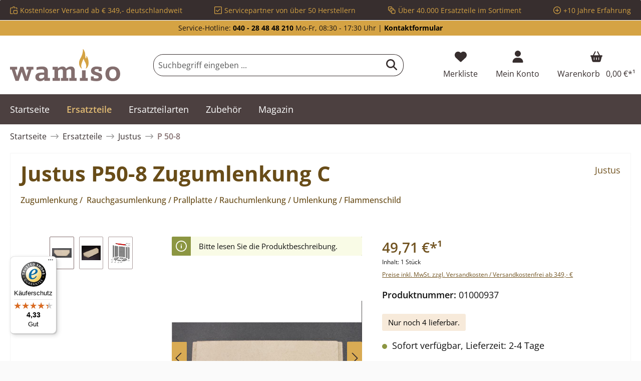

--- FILE ---
content_type: text/html; charset=UTF-8
request_url: https://www.wamiso.com/ersatzteile/justus/p-50-8-justus-p50-8-zugumlenkung-c/
body_size: 41240
content:

<!DOCTYPE html>

<html lang="de-DE"
      itemscope="itemscope"
      itemtype="https://schema.org/WebPage">

                                
    <head>
                                            
                                            
                                        
                                                                        <script
                                type="module"
                                src="https://cdn.jsdelivr.net/npm/friendly-challenge@0.9.12/widget.module.min.js"
                                async
                                defer
                        ></script>
                        <script
                                nomodule
                                src="https://cdn.jsdelivr.net/npm/friendly-challenge@0.9.12/widget.min.js"
                                async
                                defer
                        ></script>
                                                
                            
                                        
    		                            <meta charset="utf-8">
            
                            <meta name="viewport"
                      content="width=device-width, initial-scale=1, shrink-to-fit=no">
            
                        
           
                
        
    <meta name="robots"
          content="index,follow"/>
    <meta name="description"
          content="Justus P50-8 Zugumlenkung Prallplatte Rauchumlenkung C jetzt günstig beim Fachmann für Kaminofen-Ersatzteile kaufen"/>
    
    <link rel="alternate"
          type="application/rss+xml"
          title="Blog Feed"
          href="/blog.rss" />

                <meta property="og:type"
          content="product">
    <meta property="og:site_name"
          content="Wamiso.com">
    <meta property="og:url"
          content="https://www.wamiso.com/ersatzteile/justus/p-50-8-justus-p50-8-zugumlenkung-c/">
    <meta property="og:title"
          content="Original Zugumlenkung C ⇒ Justus P50-8">

    <meta property="og:description"
          content="Justus P50-8 Zugumlenkung Prallplatte Rauchumlenkung C jetzt günstig beim Fachmann für Kaminofen-Ersatzteile kaufen">
    <meta property="og:image"
          content="https://cdn.wamiso.com/media/2b/61/75/1755817376/justus-p50-8-zugumlenkung-c-rauchumlenkungwdmnvngzb-561eb491b870ea11f03d76ae877b03b6.jpg?ts=1761106873">

            <meta property="product:brand"
              content="Justus">
    
                        <meta property="product:price:amount"
          content="49.71">
    <meta property="product:price:currency"
          content="EUR">
    <meta property="product:product_link"
          content="https://www.wamiso.com/ersatzteile/justus/p-50-8-justus-p50-8-zugumlenkung-c/">

    <meta name="twitter:card"
          content="product">
    <meta name="twitter:site"
          content="Wamiso.com">
    <meta name="twitter:title"
          content="Original Zugumlenkung C ⇒ Justus P50-8">
    <meta name="twitter:description"
          content="Justus P50-8 Zugumlenkung Prallplatte Rauchumlenkung C jetzt günstig beim Fachmann für Kaminofen-Ersatzteile kaufen">
    <meta name="twitter:image"
          content="https://cdn.wamiso.com/media/2b/61/75/1755817376/justus-p50-8-zugumlenkung-c-rauchumlenkungwdmnvngzb-561eb491b870ea11f03d76ae877b03b6.jpg?ts=1761106873">

                                <meta itemprop="copyrightHolder"
                      content="Wamiso.com">
                <meta itemprop="copyrightYear"
                      content="">
                <meta itemprop="isFamilyFriendly"
                      content="false">
                <meta itemprop="image"
                      content="https://cdn.wamiso.com/media/9a/0f/fa/1706623610/wamiso_logo_RGB.svg?ts=1707388102">
            
    
                                            <meta name="theme-color"
                      content="#fafafa">
                            
                                                

	




    
        

                    <link rel="shortcut icon"
                  href="https://cdn.wamiso.com/media/68/91/44/1714646534/wamiso_favicon.svg?ts=1714646534">
        
                                <link rel="apple-touch-icon"
                  href="https://cdn.wamiso.com/media/68/91/44/1714646534/wamiso_favicon.svg?ts=1714646534">
                    
            
    
    <link rel="canonical" href="https://www.wamiso.com/ersatzteile/justus/p-50-8-justus-p50-8-zugumlenkung-c/">

                    <title itemprop="name">Original Zugumlenkung C ⇒ Justus P50-8</title>
        
            		                                                                <link rel="stylesheet"
                      href="https://www.wamiso.com/theme/840f23b2988a333f70b9f799cea6ec63/css/all.css?1760954382">
                                    

	





        
        
    
        

    
            <link rel="stylesheet" href="https://www.wamiso.com/bundles/moorlfoundation/storefront/css/animate.css?1734342263">
    
    
            <style>
            :root {
                --moorl-advanced-search-width: 600px;
            }
        </style>
    
                        <script>
        window.features = {"V6_5_0_0":true,"v6.5.0.0":true,"V6_6_0_0":true,"v6.6.0.0":true,"V6_7_0_0":false,"v6.7.0.0":false,"DISABLE_VUE_COMPAT":false,"disable.vue.compat":false,"ACCESSIBILITY_TWEAKS":false,"accessibility.tweaks":false,"ADMIN_VITE":false,"admin.vite":false,"TELEMETRY_METRICS":false,"telemetry.metrics":false,"CACHE_REWORK":false,"cache.rework":false};
    </script>
        
                    
            
    <script type="application/ld+json">
        {
                                    "@context": "http://schema.org/",
            "@type": "Product",
            "name": "Justus P50-8 Zugumlenkung C",
            "image": "https://cdn.wamiso.com/media/2b/61/75/1755817376/justus-p50-8-zugumlenkung-c-rauchumlenkungwdmnvngzb-561eb491b870ea11f03d76ae877b03b6.jpg?ts=1761106873",
            "description": "Original Zugumlenkung  C für den Kaminofen Justus P50-8   Es gibt verschiedene Feuerraumauskleidungen für den P50-8. Bitte orientieren Sie sich an den Maßen der Brennraumsteine. Erfahrungsgemäß ist dieser Brennraumstein in der Feuerraumauskleidung verbaut, deren markantes Merkmal die Kombination folgender Brennraumsteine ist: Bodenstein vorne (152 x 35 x 30 mm), gelochter Rückwandstein (245/260 x 470 x 25 mm), Zugumlenkung (245/460 x 190 x 25 mm)  Justus P50-8 Zugumlenkung  Eckdaten:
  Rauchgasumlenkung, Flammenschild Maße (B/L/H) 460/245 mm x 188 mm x 25 mm Material Grenamat Position 6.6 in der Explosionszeichnung ",
            "sku": "01000937",
                        "mpn": "P50-8",
                        "brand": {
            "@type": "Brand",
            "name": "Justus"
        },
                    "offers": {
            "@type": "Offer",
            "url": "https://www.wamiso.com/ersatzteile/justus/p-50-8-justus-p50-8-zugumlenkung-c/",
            "priceCurrency": "EUR",
            "price": "49.71",
            "priceValidUntil": "2031-02-02",
            "itemCondition": "https://schema.org/NewCondition",
            "availability": "https://schema.org/InStock",
            "seller": {
            "@type": "Organization",
            "name": "Wamiso"
            }
                                }
        ,
        "hasMerchantReturnPolicy": {
          "@type": "MerchantReturnPolicy",
          "returnPolicyCategory": "https://schema.org/MerchantReturnFiniteReturnWindow"
          ,
              "applicableCountry": "DE",
              "merchantReturnDays": 14,
              "returnMethod": "https://schema.org/ReturnByMail",
              "returnFees": "https://schema.org/ReturnShippingFees"
                  }
                ,
            "shippingDetails": {
              "@type": "OfferShippingDetails",
                                          "deliveryTime": {
                "@type": "ShippingDeliveryTime",
                "handlingTime": {
                  "@type": "QuantitativeValue",
                  "minValue": 0,
                  "maxValue": 2,
                  "unitCode": "DAY"
                },
                "transitTime": {
                  "@type": "QuantitativeValue",
                  "minValue": 1,
                  "maxValue": 4,
                  "unitCode": "DAY"
                }
              }
            }
                                }
    </script>
    
    
                            <script>
        dataLayer = window.dataLayer || [];
                dataLayer.push({ ecommerce: null });
                dataLayer.push({"pageTitle":"Original Zugumlenkung C \u21d2 Justus P50-8","pageSubCategory":"","pageCategoryID":"","pageSubCategoryID":"","pageCountryCode":"de-DE","pageLanguageCode":"Deutsch Wamiso","pageVersion":1,"pageTestVariation":"1","pageValue":1,"pageAttributes":"1","pageCategory":"Product","productID":"018e1833096170fe86426769ea793534","parentProductID":null,"productName":"Justus P50-8 Zugumlenkung C","productPrice":"49.71","productEAN":"4062555095012","productSku":"01000937","productManufacturerNumber":"P50-8","productCategory":"P 50-8","productCategoryID":"018da345aa097137b699f60469e96f93","productCurrency":"EUR","visitorLoginState":"Logged Out","visitorType":"NOT LOGGED IN","visitorLifetimeValue":0,"visitorExistingCustomer":"No"});
                        dataLayer.push({"event":"view_item","ecommerce":{"currency":"EUR","value":49.71,"items":[{"item_name":"Justus P50-8 Zugumlenkung C","item_id":"01000937","price":49.71,"index":0,"item_list_name":"Category","quantity":1,"item_category":"P 50-8","item_list_id":"018da345aa097137b699f60469e96f93","item_brand":"Justus"}]}});
                    </script>
            
                        
                        <script>(function(w,d,s,l,i){w[l]=w[l]||[];w[l].push({'gtm.start':
                            new Date().getTime(),event:'gtm.js'});var f=d.getElementsByTagName(s)[0],
                        j=d.createElement(s),dl=l!='dataLayer'?'&l='+l:'';j.async=true;j.src=
                        'https://www.googletagmanager.com/gtm.js?id='+i+dl;f.parentNode.insertBefore(j,f);
                    })(window,document,'script','dataLayer','GTM-TZ4SFQW');</script>
                        
                                    
        

    <!-- Shopware Analytics -->
    <script>
        window.shopwareAnalytics = {
            trackingId: '',
            merchantConsent: true,
            debug: false,
            storefrontController: 'Product',
            storefrontAction: 'index',
            storefrontRoute: 'frontend.detail.page',
            storefrontCmsPageType:  'product_detail' ,
        };
    </script>
    <!-- End Shopware Analytics -->
        





                
                            
            
                
        
                                    <script>
                window.activeNavigationId = '018da345aa097137b699f60469e96f93';
                window.router = {
                    'frontend.cart.offcanvas': '/checkout/offcanvas',
                    'frontend.cookie.offcanvas': '/cookie/offcanvas',
                    'frontend.checkout.finish.page': '/checkout/finish',
                    'frontend.checkout.info': '/widgets/checkout/info',
                    'frontend.menu.offcanvas': '/widgets/menu/offcanvas',
                    'frontend.cms.page': '/widgets/cms',
                    'frontend.cms.navigation.page': '/widgets/cms/navigation',
                    'frontend.account.addressbook': '/widgets/account/address-book',
                    'frontend.country.country-data': '/country/country-state-data',
                    'frontend.app-system.generate-token': '/app-system/Placeholder/generate-token',
                    };
                window.salesChannelId = '018d5a191bca704083d27e38054ca412';
            </script>
        

    <script>
        window.router['frontend.shopware_analytics.customer.data'] = '/storefront/script/shopware-analytics-customer'
    </script>

                                <script>
                
                window.breakpoints = {"xs":0,"sm":576,"md":768,"lg":992,"xl":1200,"xxl":1400};
            </script>
        
                                    <script>
                    window.customerLoggedInState = 0;

                    window.wishlistEnabled = 1;
                </script>
                    
                			<script src="https://www.wamiso.com/theme/018d5a45d7e87b8095672fa7c9e560ea/assets/js/jquery-3.5.1.slim.min.js?1756118518"></script>
	
		        

                            <script>
                window.themeAssetsPublicPath = 'https://www.wamiso.com/theme/018d5a45d7e87b8095672fa7c9e560ea/assets/';
            </script>
        
                
                                                    <script>
                        window.themeJsPublicPath = 'https://www.wamiso.com/theme/840f23b2988a333f70b9f799cea6ec63/js/';
                    </script>
                                            <script type="text/javascript" src="https://www.wamiso.com/theme/840f23b2988a333f70b9f799cea6ec63/js/storefront/storefront.js?1760954382" defer></script>
                                            <script type="text/javascript" src="https://www.wamiso.com/theme/840f23b2988a333f70b9f799cea6ec63/js/moorl-foundation/moorl-foundation.js?1760954382" defer></script>
                                            <script type="text/javascript" src="https://www.wamiso.com/theme/840f23b2988a333f70b9f799cea6ec63/js/moorl-forms/moorl-forms.js?1760954382" defer></script>
                                            <script type="text/javascript" src="https://www.wamiso.com/theme/840f23b2988a333f70b9f799cea6ec63/js/dtgs-google-tag-manager-sw6/dtgs-google-tag-manager-sw6.js?1760954382" defer></script>
                                            <script type="text/javascript" src="https://www.wamiso.com/theme/840f23b2988a333f70b9f799cea6ec63/js/swag-amazon-pay/swag-amazon-pay.js?1760954382" defer></script>
                                            <script type="text/javascript" src="https://www.wamiso.com/theme/840f23b2988a333f70b9f799cea6ec63/js/frosh-platform-share-basket/frosh-platform-share-basket.js?1760954382" defer></script>
                                            <script type="text/javascript" src="https://www.wamiso.com/theme/840f23b2988a333f70b9f799cea6ec63/js/bst-cms-product-finder6/bst-cms-product-finder6.js?1760954382" defer></script>
                                            <script type="text/javascript" src="https://www.wamiso.com/theme/840f23b2988a333f70b9f799cea6ec63/js/netzp-blog6/netzp-blog6.js?1760954382" defer></script>
                                            <script type="text/javascript" src="https://www.wamiso.com/theme/840f23b2988a333f70b9f799cea6ec63/js/dvsn-product-accessory/dvsn-product-accessory.js?1760954382" defer></script>
                                            <script type="text/javascript" src="https://www.wamiso.com/theme/840f23b2988a333f70b9f799cea6ec63/js/frosh-platform-filter-search/frosh-platform-filter-search.js?1760954382" defer></script>
                                            <script type="text/javascript" src="https://www.wamiso.com/theme/840f23b2988a333f70b9f799cea6ec63/js/laudert-friendly-captcha/laudert-friendly-captcha.js?1760954382" defer></script>
                                            <script type="text/javascript" src="https://www.wamiso.com/theme/840f23b2988a333f70b9f799cea6ec63/js/prems-auto-complete6/prems-auto-complete6.js?1760954382" defer></script>
                                            <script type="text/javascript" src="https://www.wamiso.com/theme/840f23b2988a333f70b9f799cea6ec63/js/prems-one-page-checkout6/prems-one-page-checkout6.js?1760954382" defer></script>
                                            <script type="text/javascript" src="https://www.wamiso.com/theme/840f23b2988a333f70b9f799cea6ec63/js/cbax-modul-analytics/cbax-modul-analytics.js?1760954382" defer></script>
                                            <script type="text/javascript" src="https://www.wamiso.com/theme/840f23b2988a333f70b9f799cea6ec63/js/swag-pay-pal/swag-pay-pal.js?1760954382" defer></script>
                                            <script type="text/javascript" src="https://www.wamiso.com/theme/840f23b2988a333f70b9f799cea6ec63/js/proxa-basket-cross-selling-s-w6/proxa-basket-cross-selling-s-w6.js?1760954382" defer></script>
                                            <script type="text/javascript" src="https://www.wamiso.com/theme/840f23b2988a333f70b9f799cea6ec63/js/awinx-tracking-extensionv6/awinx-tracking-extensionv6.js?1760954382" defer></script>
                                            <script type="text/javascript" src="https://www.wamiso.com/theme/840f23b2988a333f70b9f799cea6ec63/js/acris-navigation-c-s/acris-navigation-c-s.js?1760954382" defer></script>
                                            <script type="text/javascript" src="https://www.wamiso.com/theme/840f23b2988a333f70b9f799cea6ec63/js/swag-analytics/swag-analytics.js?1760954382" defer></script>
                                            <script type="text/javascript" src="https://www.wamiso.com/theme/840f23b2988a333f70b9f799cea6ec63/js/tcinn-theme-ware-electric/tcinn-theme-ware-electric.js?1760954382" defer></script>
                                                        

    
        
        
        
        
    
        
                            

                                
    <script>
        window.mollie_javascript_use_shopware = '0'
    </script>

            <script type="text/javascript" src="https://www.wamiso.com/bundles/molliepayments/mollie-payments.js?1756118451" defer></script>
    



    


    
    
        </head>

        
                
        
        <body class="is-ctl-product is-act-index themeware twt-electric twt-header-type-1 twt-boxed twt-is-cms-product-detail twt-cms-styling">

                            
    
    
            <div class="skip-to-content bg-primary-subtle text-primary-emphasis visually-hidden-focusable overflow-hidden">
            <div class="container d-flex justify-content-center">
                                                                                        <a href="#content-main" class="skip-to-content-link d-inline-flex text-decoration-underline m-1 p-2 fw-bold gap-2">
                                Zum Hauptinhalt springen
                            </a>
                                            
                                                                        <a href="#header-main-search-input" class="skip-to-content-link d-inline-flex text-decoration-underline m-1 p-2 fw-bold gap-2 d-none d-sm-block">
                                Zur Suche springen
                            </a>
                                            
                                                                        <a href="#main-navigation-menu" class="skip-to-content-link d-inline-flex text-decoration-underline m-1 p-2 fw-bold gap-2 d-none d-lg-block">
                                Zur Hauptnavigation springen
                            </a>
                                                                        </div>
        </div>
        
    
                
                
        	
    
				<div class="container body-container">                        <noscript class="noscript-main">
                
    <div role="alert"
                  class="alert alert-info alert-has-icon">
                                                                        
                                                                                                                                                                        
        
        
        
                                    
        <span class="icon icon-info" aria-hidden="true">
                                        <svg xmlns="http://www.w3.org/2000/svg" xmlns:xlink="http://www.w3.org/1999/xlink" width="24" height="24" viewBox="0 0 24 24"><defs><path d="M12 7c.5523 0 1 .4477 1 1s-.4477 1-1 1-1-.4477-1-1 .4477-1 1-1zm1 9c0 .5523-.4477 1-1 1s-1-.4477-1-1v-5c0-.5523.4477-1 1-1s1 .4477 1 1v5zm11-4c0 6.6274-5.3726 12-12 12S0 18.6274 0 12 5.3726 0 12 0s12 5.3726 12 12zM12 2C6.4772 2 2 6.4772 2 12s4.4772 10 10 10 10-4.4772 10-10S17.5228 2 12 2z" id="icons-default-info" /></defs><use xlink:href="#icons-default-info" fill="#758CA3" fill-rule="evenodd" /></svg>
                    </span>

    
    
                                                        
                                    
                    <div class="alert-content-container">
                                                    
                                                        <div class="alert-content">                                                    Um unseren Shop in vollem Umfang nutzen zu können, empfehlen wir Ihnen Javascript in Ihrem Browser zu aktivieren.
                                                                </div>                
                                                                </div>
            </div>
            </noscript>
        
    
    <!-- Google Tag Manager Noscript -->
            <noscript class="noscript-gtm">
            <iframe src="https://www.googletagmanager.com/ns.html?id=GTM-TZ4SFQW"
                    height="0"
                    width="0"
                    style="display:none;visibility:hidden">
            </iframe>
        </noscript>
        <!-- End Google Tag Manager Noscript -->

            
    				





    
    	
				





	 					
	
	


	
	
	
	



	
	<section id="twt-usp-bar"			 class="twt-usp-bar is-header is-small layout-1 top"
			 data-twt-usp-bar-position="1"			 data-twt-usp-bar-usps="4"
	>

					<div class="twt-usp-bar-container">
				<div class="twt-usp-bar-items">
					





 



                            
            
                
                                    <div class="twt-usp-bar-item twt-usp-1 item-1">
                    <div class="item-icon">
                                                
	                                                                                                                    
        
        
        
                                    
        <span class="icon icon-bag-product" aria-hidden="true">
                                        <svg xmlns="http://www.w3.org/2000/svg" xmlns:xlink="http://www.w3.org/1999/xlink" width="24" height="24" viewBox="0 0 24 24"><defs><path d="M5.892 3c.5523 0 1 .4477 1 1s-.4477 1-1 1H3.7895a1 1 0 0 0-.9986.9474l-.7895 15c-.029.5516.3946 1.0222.946 1.0512A.9999.9999 0 0 0 3 22h5.392c.5523 0 1 .4477 1 1s-.4477 1-1 1H3c-.0788-.0007-.0788-.0007-.1576-.0041-1.6546-.0871-2.9253-1.499-2.8382-3.1536l.7895-15C.8775 4.249 2.1939 3 3.7895 3H5.892zm17.244 5.1077c.029.5515-.3945 1.0221-.946 1.0512-.5516.029-1.0222-.3946-1.0512-.9461l-.1193-2.2654A1 1 0 0 0 20.0208 5H17.892c-.5523 0-1-.4477-1-1s.4477-1 1-1h2.1288c1.5956 0 2.912 1.249 2.9959 2.8423l.1192 2.2654zM9.892 5c0 .5523-.4477 1-1 1s-1-.4477-1-1V3c0-1.6569 1.3432-3 3-3h2c1.6569 0 3 1.3431 3 3v2c0 .5523-.4477 1-1 1s-1-.4477-1-1V3c0-.5523-.4477-1-1-1h-2c-.5523 0-1 .4477-1 1v2zm4 6h7c1.6569 0 3 1.3431 3 3v7c0 1.6569-1.3431 3-3 3h-7c-1.6568 0-3-1.3431-3-3v-7c0-1.6569 1.3432-3 3-3zm0 2c-.5523 0-1 .4477-1 1v7c0 .5523.4477 1 1 1h7c.5523 0 1-.4477 1-1v-7c0-.5523-.4477-1-1-1h-7z" id="icons-default-bag-product" /></defs><use xlink:href="#icons-default-bag-product" fill="#758CA3" fill-rule="evenodd" /></svg>
                    </span>

    
    
    	                    </div>
                    <div class="item-label">
                        <div class="item-title">Kostenloser Versand ab € 349,- deutschlandweit</div>
                                            </div>
                </div>
                    
    
                
                                    <div class="twt-usp-bar-item twt-usp-2 item-2">
                    <div class="item-icon">
                                                
	                                                                                                                    
        
        
        
                                    
        <span class="icon icon-checkmark-block" aria-hidden="true">
                                        <svg xmlns="http://www.w3.org/2000/svg" xmlns:xlink="http://www.w3.org/1999/xlink" width="24" height="24" viewBox="0 0 24 24"><defs><path d="M3 0h18c1.6569 0 3 1.3431 3 3v18c0 1.6569-1.3431 3-3 3H3c-1.6569 0-3-1.3431-3-3V3c0-1.6569 1.3431-3 3-3zm0 2c-.5523 0-1 .4477-1 1v18c0 .5523.4477 1 1 1h18c.5523 0 1-.4477 1-1V3c0-.5523-.4477-1-1-1H3zm3.7071 9.2929L10 14.5858l7.2929-7.293c.3905-.3904 1.0237-.3904 1.4142 0 .3905.3906.3905 1.0238 0 1.4143l-8 8c-.3905.3905-1.0237.3905-1.4142 0l-4-4c-.3905-.3905-.3905-1.0237 0-1.4142.3905-.3905 1.0237-.3905 1.4142 0z" id="icons-default-checkmark-block" /></defs><use xlink:href="#icons-default-checkmark-block" fill="#758CA3" fill-rule="evenodd" /></svg>
                    </span>

    
    
    	                    </div>
                    <div class="item-label">
                        <div class="item-title">Servicepartner von über 50 Herstellern</div>
                                            </div>
                </div>
                    
    
                
                                    <div class="twt-usp-bar-item twt-usp-3 item-3">
                    <div class="item-icon">
                                                
	                                                                                                                    
        
        
        
                                    
        <span class="icon icon-bulk-edit" aria-hidden="true">
                                        <svg xmlns="http://www.w3.org/2000/svg" xmlns:xlink="http://www.w3.org/1999/xlink" width="24" height="24" viewBox="0 0 24 24"><defs><path d="M10 18H8c-1.6569 0-3-1.3431-3-3v-2H3c-1.6569 0-3-1.3431-3-3V3c0-1.6569 1.3431-3 3-3h7c1.6569 0 3 1.3431 3 3v2h2c1.6569 0 3 1.3431 3 3v2h2c1.6569 0 3 1.3431 3 3v7c0 1.6569-1.3431 3-3 3h-7c-1.6569 0-3-1.3431-3-3v-2zm0-2v-3c0-1.6569 1.3431-3 3-3h3V8c0-.5523-.4477-1-1-1H8c-.5523 0-1 .4477-1 1v7c0 .5523.4477 1 1 1h2zm-5-5V8c0-1.6569 1.3431-3 3-3h3V3c0-.5523-.4477-1-1-1H3c-.5523 0-1 .4477-1 1v7c0 .5523.4477 1 1 1h2zm8 1c-.5523 0-1 .4477-1 1v7c0 .5523.4477 1 1 1h7c.5523 0 1-.4477 1-1v-7c0-.5523-.4477-1-1-1h-7z" id="icons-default-bulk-edit" /></defs><use xlink:href="#icons-default-bulk-edit" fill="#758CA3" fill-rule="evenodd" /></svg>
                    </span>

    
    
    	                    </div>
                    <div class="item-label">
                        <div class="item-title">Über 40.000 Ersatzteile im Sortiment</div>
                                            </div>
                </div>
                    
    
                
                                    <div class="twt-usp-bar-item twt-usp-4 item-4">
                    <div class="item-icon">
                                                
	                                                                                                                    
        
        
        
                                    
        <span class="icon icon-plus-circle" aria-hidden="true">
                                        <svg xmlns="http://www.w3.org/2000/svg" xmlns:xlink="http://www.w3.org/1999/xlink" width="24" height="24" viewBox="0 0 24 24"><defs><path d="M11 11V7c0-.5523.4477-1 1-1s1 .4477 1 1v4h4c.5523 0 1 .4477 1 1s-.4477 1-1 1h-4v4c0 .5523-.4477 1-1 1s-1-.4477-1-1v-4H7c-.5523 0-1-.4477-1-1s.4477-1 1-1h4zm1-9C6.4772 2 2 6.4772 2 12s4.4772 10 10 10 10-4.4772 10-10S17.5228 2 12 2zm12 10c0 6.6274-5.3726 12-12 12S0 18.6274 0 12 5.3726 0 12 0s12 5.3726 12 12z" id="icons-default-plus-circle" /></defs><use xlink:href="#icons-default-plus-circle" fill="#758CA3" fill-rule="evenodd" /></svg>
                    </span>

    
    
    	                    </div>
                    <div class="item-label">
                        <div class="item-title">+10 Jahre Erfahrung</div>
                                            </div>
                </div>
                    
    
        
        				</div>

																
															</div>
		
	</section>
	
		                
            <header class="header-main">
                                    <div class="container">
                            					            <div class="top-bar d-none d-lg-block">
        			
														<nav class="top-bar-nav" aria-label="Shop-Einstellungen">
					<div class="row align-items-center twt-top-bar">
						<div class="col-auto">
							<div class="row twt-top-bar-hotline">
								<div class="col-auto top-bar-hotline">
																			<span class="twt-top-bar-hotline-label">Service-Hotline:</span>
										<b><a href="tel:+4940284848210">040 - 28 48 48 210</a></b> Mo-Fr, 08:30 - 17:30 Uhr | <b><a href="https://www.wamiso.com/kontakt">Kontaktformular</a></b>
																	</div>
							</div>
						</div>

						<div class="col-auto">
							<div class="row twt-top-bar-dropdowns">
								<div class="col-auto top-bar-language"></div><div class="col-auto top-bar-currency"></div><div class="col-auto top-bar-service"></div>							</div>
						</div>
					</div>
				</nav>

			
			    </div>
    

	
    					        <div class="row align-items-center header-row">
                            <div class="col-12 col-lg-auto header-logo-col">
                        <div class="header-logo-main">
                    <a class="header-logo-main-link"
               href="/"
               title="Zur Startseite gehen">
                				                    <picture class="header-logo-picture">
                                                                            
                                                                            
                                                                                    <img src="https://cdn.wamiso.com/media/9a/0f/fa/1706623610/wamiso_logo_RGB.svg?ts=1707388102"
                                     alt="Zur Startseite gehen"
                                     class="img-fluid header-logo-main-img">
                                                                        </picture>
                
	
					
		            </a>
            </div>
                </div>
            
            					                <div class="col-12 order-2 col-sm order-sm-1 header-search-col">
                    <div class="row">
                        <div class="col-sm-auto d-none d-sm-block d-lg-none">
                                                            <div class="nav-main-toggle">
                                                                            <button
                                            class="btn nav-main-toggle-btn header-actions-btn"
                                            type="button"
                                            data-off-canvas-menu="true"
                                            aria-label="Menü"
                                        >
                                            				                                                                                                                    
        
        
        
                        







    <span class="icon icon-themeware icon-stack icon-solid"><svg xmlns="http://www.w3.org/2000/svg" viewBox="0 0 448 512"><path d="M0 96C0 78.3 14.3 64 32 64H416c17.7 0 32 14.3 32 32s-14.3 32-32 32H32C14.3 128 0 113.7 0 96zM0 256c0-17.7 14.3-32 32-32H416c17.7 0 32 14.3 32 32s-14.3 32-32 32H32c-17.7 0-32-14.3-32-32zM448 416c0 17.7-14.3 32-32 32H32c-17.7 0-32-14.3-32-32s14.3-32 32-32H416c17.7 0 32 14.3 32 32z"/></svg></span>











    
    
    	
		<span class="header-nav-main-toggle-label">
		Navigation
	</span>
                                        </button>
                                                                    </div>
                                                    </div>
                        <div class="col">
                            
    <div class="collapse"
         id="searchCollapse">
        <div class="header-search">
                            <form action="/search"
                      method="get"
                      data-search-widget="true"
                      data-search-widget-options="{&quot;searchWidgetMinChars&quot;:1}"
                      data-url="/suggest?search="
                      class="header-search-form">
                    		                        <div class="input-group">
                                                            <input type="search"
                                       id="header-main-search-input"
                                       name="search"
                                       class="form-control header-search-input"
                                       autocomplete="off"
                                       autocapitalize="off"
                                       placeholder="Suchbegriff eingeben ..."
                                       aria-label="Suchbegriff eingeben ..."
                                       value=""
                                >
                            
                            	<button type="submit"
			class="btn header-search-btn"
			aria-label="Suchen"
	>
		<span class="header-search-icon">
													                                                                                                                    
        
        
        
                        







    <span class="icon icon-themeware icon-search icon-solid"><svg xmlns="http://www.w3.org/2000/svg" viewBox="0 0 512 512"><path d="M416 208c0 45.9-14.9 88.3-40 122.7L502.6 457.4c12.5 12.5 12.5 32.8 0 45.3s-32.8 12.5-45.3 0L330.7 376c-34.4 25.2-76.8 40-122.7 40C93.1 416 0 322.9 0 208S93.1 0 208 0S416 93.1 416 208zM208 352c79.5 0 144-64.5 144-144s-64.5-144-144-144S64 128.5 64 208s64.5 144 144 144z"/></svg></span>











    
    
    					</span>
	</button>

                                                            <button class="btn header-close-btn js-search-close-btn d-none"
                                        type="button"
                                        aria-label="Die Dropdown-Suche schließen">
                                    <span class="header-close-icon">
                                                                                                                                                            
        
        
        
                                    
        <span class="icon icon-x">
                                        <svg xmlns="http://www.w3.org/2000/svg" xmlns:xlink="http://www.w3.org/1999/xlink" width="24" height="24" viewBox="0 0 24 24"><defs><path d="m10.5858 12-7.293-7.2929c-.3904-.3905-.3904-1.0237 0-1.4142.3906-.3905 1.0238-.3905 1.4143 0L12 10.5858l7.2929-7.293c.3905-.3904 1.0237-.3904 1.4142 0 .3905.3906.3905 1.0238 0 1.4143L13.4142 12l7.293 7.2929c.3904.3905.3904 1.0237 0 1.4142-.3906.3905-1.0238.3905-1.4143 0L12 13.4142l-7.2929 7.293c-.3905.3904-1.0237.3904-1.4142 0-.3905-.3906-.3905-1.0238 0-1.4143L10.5858 12z" id="icons-default-x" /></defs><use xlink:href="#icons-default-x" fill="#758CA3" fill-rule="evenodd" /></svg>
                    </span>

    
    
                                        </span>
                                </button>
                                                    </div>
                    

					                </form>
                    </div>
    </div>
                        </div>
                    </div>
                </div>
            

	
                            <div class="col-12 order-1 col-sm-auto order-sm-2 header-actions-col">
                    <div class="row g-0">
                        
		
	
						
			
																		
			
			
			<div class="d-block d-sm-none col">
		<div class="menu-button">

							<button
                    class="btn nav-main-toggle-btn header-actions-btn"
					type="button"
					data-off-canvas-menu="true"
					aria-label="Menü"
					title="Navigation"
				>
																														                                                                                                                    
        
        
        
                        







    <span class="icon icon-themeware icon-stack icon-solid"><svg xmlns="http://www.w3.org/2000/svg" viewBox="0 0 448 512"><path d="M0 96C0 78.3 14.3 64 32 64H416c17.7 0 32 14.3 32 32s-14.3 32-32 32H32C14.3 128 0 113.7 0 96zM0 256c0-17.7 14.3-32 32-32H416c17.7 0 32 14.3 32 32s-14.3 32-32 32H32c-17.7 0-32-14.3-32-32zM448 416c0 17.7-14.3 32-32 32H32c-17.7 0-32-14.3-32-32s14.3-32 32-32H416c17.7 0 32 14.3 32 32z"/></svg></span>











    
    
    											
										<span class="header-nav-main-toggle-label">
						Navigation
					</span>
				</button>
			
		</div>
	</div>

                        		
		
					
					
	<div class="d-sm-none col-auto twt-search-col">
		  <div class="search-toggle">
				<button class="btn header-actions-btn search-toggle-btn js-search-toggle-btn collapsed"
						type="button"
						data-bs-toggle="collapse"
						data-bs-target="#searchCollapse"
						aria-expanded="false"
						aria-controls="searchCollapse"
						aria-label="Suchen"
				>
										<span class="header-search-toggle-icon">
                    														                                                                                                                    
        
        
        
                        







    <span class="icon icon-themeware icon-search icon-solid"><svg xmlns="http://www.w3.org/2000/svg" viewBox="0 0 512 512"><path d="M416 208c0 45.9-14.9 88.3-40 122.7L502.6 457.4c12.5 12.5 12.5 32.8 0 45.3s-32.8 12.5-45.3 0L330.7 376c-34.4 25.2-76.8 40-122.7 40C93.1 416 0 322.9 0 208S93.1 0 208 0S416 93.1 416 208zM208 352c79.5 0 144-64.5 144-144s-64.5-144-144-144S64 128.5 64 208s64.5 144 144 144z"/></svg></span>











    
    
    						
													                                                                                                                    
        
        
        
                        







    <span class="icon icon-themeware icon-x icon-solid"><svg xmlns="http://www.w3.org/2000/svg" viewBox="0 0 384 512"><path d="M376.6 84.5c11.3-13.6 9.5-33.8-4.1-45.1s-33.8-9.5-45.1 4.1L192 206 56.6 43.5C45.3 29.9 25.1 28.1 11.5 39.4S-3.9 70.9 7.4 84.5L150.3 256 7.4 427.5c-11.3 13.6-9.5 33.8 4.1 45.1s33.8 9.5 45.1-4.1L192 306 327.4 468.5c11.3 13.6 31.5 15.4 45.1 4.1s15.4-31.5 4.1-45.1L233.7 256 376.6 84.5z"/></svg></span>











    
    
    											</span>

										<span class="header-search-toggle-name">
						Suche
					</span>
				</button>
		  </div>
	 </div>

                                                    						                                <div class="col-auto">
                                    <div class="header-wishlist">
                                        <a class="btn header-wishlist-btn header-actions-btn"
                                           href="/wishlist"
                                           title="Merkzettel"
                                           aria-label="Merkzettel">
                                            			
							<span class="header-wishlist-icon">
									                                                                                                                    
        
        
        
                        







    <span class="icon icon-themeware icon-heart icon-solid"><svg xmlns="http://www.w3.org/2000/svg" viewBox="0 0 512 512"><path d="M47.6 300.4L228.3 469.1c7.5 7 17.4 10.9 27.7 10.9s20.2-3.9 27.7-10.9L464.4 300.4c30.4-28.3 47.6-68 47.6-109.5v-5.8c0-69.9-50.5-129.5-119.4-141C347 36.5 300.6 51.4 268 84L256 96 244 84c-32.6-32.6-79-47.5-124.6-39.9C50.5 55.6 0 115.2 0 185.1v5.8c0 41.5 17.2 81.2 47.6 109.5z"/></svg></span>











    
    
    							</span>
		
							<span class="header-wishlist-name">
				Merkliste
			</span>
		
		
		
		<span class="badge bg-primary header-wishlist-badge"
			  id="wishlist-basket"
			  data-wishlist-storage="true"
			  data-wishlist-storage-options="{&quot;listPath&quot;:&quot;\/wishlist\/list&quot;,&quot;mergePath&quot;:&quot;\/wishlist\/merge&quot;,&quot;pageletPath&quot;:&quot;\/wishlist\/merge\/pagelet&quot;}"
			  data-wishlist-widget="true"
			  data-wishlist-widget-options="{&quot;showCounter&quot;:true}"
		></span>

	                                        </a>
                                    </div>
                                </div>
                            

	                        
                        						                            <div class="col-auto">
                                <div class="account-menu">
                                        <div class="dropdown">
        							<button class="btn account-menu-btn header-actions-btn"
				type="button"
				id="accountWidget"
				data-account-menu="true"
				data-bs-toggle="dropdown"
				aria-haspopup="true"
				aria-expanded="false"
				aria-label="Mein Konto"
				title="Mein Konto"
		>
						<span class="header-account-icon">
													                                                                                                                    
        
        
        
                        







    <span class="icon icon-themeware icon-avatar icon-solid"><svg xmlns="http://www.w3.org/2000/svg" viewBox="0 0 448 512"><path d="M224 256c70.7 0 128-57.3 128-128S294.7 0 224 0S96 57.3 96 128s57.3 128 128 128zm-45.7 48C79.8 304 0 383.8 0 482.3C0 498.7 13.3 512 29.7 512H418.3c16.4 0 29.7-13.3 29.7-29.7C448 383.8 368.2 304 269.7 304H178.3z"/></svg></span>











    
    
    							</span>

									<span class="header-account-name">
				Mein Konto
			</span>

								</button>

	
                    <div class="dropdown-menu dropdown-menu-end account-menu-dropdown js-account-menu-dropdown"
                 aria-labelledby="accountWidget">
                

        
            <div class="offcanvas-header">
                            <button class="btn btn-light offcanvas-close js-offcanvas-close">
                                                                                                                                                                
        
        
        
                                    
        <span class="icon icon-x icon-sm">
                                        <svg xmlns="http://www.w3.org/2000/svg" xmlns:xlink="http://www.w3.org/1999/xlink" width="24" height="24" viewBox="0 0 24 24"><use xlink:href="#icons-default-x" fill="#758CA3" fill-rule="evenodd" /></svg>
                    </span>

    
    
                        
                                            Menü schließen
                                    </button>
                    </div>
    
            <div class="offcanvas-body">
                <div class="account-menu">
                                    <div class="dropdown-header account-menu-header">
                    Ihr Konto
                </div>
                    
                                    <div class="account-menu-login">
                                            <a href="/account/login"
                           title="Anmelden"
                           class="btn btn-primary account-menu-login-button">
                            Anmelden
                        </a>
                    
                                            <div class="account-menu-register">
                            oder <a href="/account/login"
                                                                            title="Registrieren">registrieren</a>
                        </div>
                                    </div>
                    
                    <div class="account-menu-links">
                    <div class="header-account-menu">
        <div class="card account-menu-inner">
                                        
                                                <nav class="list-group list-group-flush account-aside-list-group">
                                                                                        <a href="/account"
                                   title="Übersicht"
                                   class="list-group-item list-group-item-action account-aside-item"
                                   >
                                    Übersicht
                                </a>
                            
                                                            <a href="/account/profile"
                                   title="Persönliches Profil"
                                   class="list-group-item list-group-item-action account-aside-item"
                                   >
                                    Persönliches Profil
                                </a>
                            
                                                            <a href="/account/address"
                                   title="Adressen"
                                   class="list-group-item list-group-item-action account-aside-item"
                                   >
                                    Adressen
                                </a>
                            
                                                                                                                        <a href="/account/payment"
                                   title="Zahlungsarten"
                                   class="list-group-item list-group-item-action account-aside-item"
                                   >
                                    Zahlungsarten
                                </a>
                                                            
                                                            <a href="/account/order"
                                   title="Bestellungen"
                                   class="list-group-item list-group-item-action account-aside-item"
                                   >
                                    Bestellungen
                                </a>
                                                    

                        </nav>
                            
                                                </div>
    </div>
            </div>
            </div>
        </div>
                </div>
            </div>
                                </div>
                            </div>
                        

	
                        						                            <div class="col-auto">
                                <div
                                    class="header-cart"
                                    data-off-canvas-cart="true"
                                >
                                    <a class="btn header-cart-btn header-actions-btn"
                                       href="/checkout/cart"
                                       data-cart-widget="true"
                                       title="Warenkorb"
                                       aria-label="Warenkorb">
                                        					<span class="header-cart-icon">
																                                                                                                                    
        
        
        
                        







    <span class="icon icon-themeware icon-basket icon-solid"><svg xmlns="http://www.w3.org/2000/svg" viewBox="0 0 576 512"><path d="M253.3 35.1c6.1-11.8 1.5-26.3-10.2-32.4s-26.3-1.5-32.4 10.2L117.6 192H32c-17.7 0-32 14.3-32 32s14.3 32 32 32L83.9 463.5C91 492 116.6 512 146 512H430c29.4 0 55-20 62.1-48.5L544 256c17.7 0 32-14.3 32-32s-14.3-32-32-32H458.4L365.3 12.9C359.2 1.2 344.7-3.4 332.9 2.7s-16.3 20.6-10.2 32.4L404.3 192H171.7L253.3 35.1zM192 304v96c0 8.8-7.2 16-16 16s-16-7.2-16-16V304c0-8.8 7.2-16 16-16s16 7.2 16 16zm96-16c8.8 0 16 7.2 16 16v96c0 8.8-7.2 16-16 16s-16-7.2-16-16V304c0-8.8 7.2-16 16-16zm128 16v96c0 8.8-7.2 16-16 16s-16-7.2-16-16V304c0-8.8 7.2-16 16-16s16 7.2 16 16z"/></svg></span>











    
    
    				
					</span>

				<span class="header-cart-name">
			Warenkorb
		</span>

				<span class="header-cart-total">
			0,00 €*¹
		</span>

	                                    </a>
                                </div>
                            </div>
                        

	                    </div>
                </div>
                    </div>
    

	                    </div>
                            </header>
        

		

        	
		
										<div class="nav-main">
									<div class="container">

																											<div id="sticky-logo" class="d-none">
									<a href="/"
									   class="sticky-logo-main-link"
									   title="Zur Startseite gehen"
                                       									>
										<picture>

																																		<img src="https://cdn.wamiso.com/media/9a/0f/fa/1706623610/wamiso_logo_RGB.svg?ts=1707388102" alt="Zur Startseite gehen">
											
																																													
										</picture>
									</a>
								</div>
													
												
																			<span id="js-sticky-cart-position" class="d-none"></span>
						
																			<span id="js-sticky-search-position" class="d-none"></span>
											</div>

										                        						    <div class="main-navigation"
         id="mainNavigation"
         data-flyout-menu="true">
                    <div class="container">
                                        <style>
                                                                                                                
                                                                                                                                                                
                                                                                                                                                                
                                                                                                                                                                
                                                                            </style>
            
                        <nav class="nav main-navigation-menu"
                        id="main-navigation-menu"
                        aria-label="Hauptnavigation"
                        itemscope="itemscope"
                        itemtype="https://schema.org/SiteNavigationElement">
                        
                        										<a href="/"
			   class="nav-link main-navigation-link nav-item-018d5a16d4d171eea14ab5d6fe32ace9 home-link"
			   itemprop="url"
			   title="Startseite"
			   aria-label="Startseite"
			>
														<div class="main-navigation-link-text">
						<span itemprop="name">Startseite</span>
					</div>

							</a>

		
	
                                                    
                                                                                            
                                            
                                
            
            <style>
                .acris-navigation .acris-navigation-cms-page,
                .acris-navigation .acris-navigation-cms-page {
                    max-height: 60vh;
                }
            </style>
        
                    <a class="nav-link main-navigation-link active"
                id="ni_018d898e770a73acb38633fd4e6bdcd5"
                href="https://www.wamiso.com/ersatzteile/"
                itemprop="url"
                                            data-flyout-menu-trigger="018d898e770a73acb38633fd4e6bdcd5" data-flyout-menu-click="false"
                        data-flyout-menu-click-close="false"
                                                        title="Ersatzteile"
                aria-current="page">
                <div class="main-navigation-link-text">
                    <span itemprop="name">Ersatzteile</span>
                </div>
            </a>
        
                                                                                                        
                                            
                                
            
            <style>
                .acris-navigation .acris-navigation-cms-page,
                .acris-navigation .acris-navigation-cms-page {
                    max-height: 60vh;
                }
            </style>
        
                    <a class="nav-link main-navigation-link"
                id="ni_018ec7512dd17ef08c6019cc37521e0c"
                href="https://www.wamiso.com/ersatzteilarten/"
                itemprop="url"
                                            data-flyout-menu-trigger="018ec7512dd17ef08c6019cc37521e0c" data-flyout-menu-click="false"
                        data-flyout-menu-click-close="false"
                                                        title="Ersatzteilarten"
                >
                <div class="main-navigation-link-text">
                    <span itemprop="name">Ersatzteilarten</span>
                </div>
            </a>
        
                                                                                                        
                                            
                                
            
            <style>
                .acris-navigation .acris-navigation-cms-page,
                .acris-navigation .acris-navigation-cms-page {
                    max-height: 60vh;
                }
            </style>
        
                    <a class="nav-link main-navigation-link"
                id="ni_018da337de91702691d6237be6accbf3"
                href="https://www.wamiso.com/zubehoer/"
                itemprop="url"
                                            data-flyout-menu-trigger="018da337de91702691d6237be6accbf3" data-flyout-menu-click="false"
                        data-flyout-menu-click-close="false"
                                                        title="Zubehör"
                >
                <div class="main-navigation-link-text">
                    <span itemprop="name">Zubehör</span>
                </div>
            </a>
        
                                                                                                        
                                            
        
                    <a class="nav-link main-navigation-link"
                id="ni_018e568a58db714ba5668404eb9ef064"
                href="https://www.wamiso.com/magazin/"
                itemprop="url"
                                                        title="Magazin"
                >
                <div class="main-navigation-link-text">
                    <span itemprop="name">Magazin</span>
                </div>
            </a>
        
                                                                                    </nav>
                

                                                                                                    
                                                                                        
                                                                                        
                                                            
                    
                                                                                                                                                                                                                                                                                                                                                                                                        
                                                                                        <div class="navigation-flyouts">
                                            
                                
            
            <style>
                .acris-navigation .acris-navigation-cms-page,
                .acris-navigation .acris-navigation-cms-page {
                    max-height: 60vh;
                }
            </style>

                                                                    <div class="navigation-flyout acris-navigation acris-navigation-animation-default"
            data-flyout-menu-id="018d898e770a73acb38633fd4e6bdcd5"
            data-flyout-menu-max-height="60"
            >

                                    <div class="acris-navigation-flyout-close js-close-flyout-menu d-none">
                                                                                                                                        
        
        
        
                                    
        <span class="icon icon-x">
                                        <svg xmlns="http://www.w3.org/2000/svg" xmlns:xlink="http://www.w3.org/1999/xlink" width="24" height="24" viewBox="0 0 24 24"><use xlink:href="#icons-default-x" fill="#758CA3" fill-rule="evenodd" /></svg>
                    </span>

    
    
                    </div>
            
                            <div class="cms-page acris-navigation-cms-page acris-scrollable">
                                                                                                
    <div class="cms-sections">
                                            
            
            
            
                                        
                                    
                            <div class="cms-section  pos-0 cms-section-default"
                     style="">

                                <div class="cms-section-default boxed">
                                        
                
            
            
            
        
                    
                
                
    
    
    
    
            
    
                
            
    <div class="cms-block  pos-0 cms-block-acris-navigation position-relative"
         style=";">

                    
                            
                                                                
                    
                
                    <div class="cms-block-container"
                 style="padding: 5px 20px 5px 20px;">
                                    <div class="cms-block-container-row row cms-row ">
                                
    <div class="col-12" data-cms-element-id="0197cfcd90dd7a6a9baeff4b08a88a59">
                        
    <div class="cms-element-acris-navigation">
                                                    <div class="row navigation-flyout-bar">
                                    <div class="col">
                        <div class="navigation-flyout-category-link">
                                                                                                <a class="nav-link"
                                       href="https://www.wamiso.com/ersatzteile/"
                                       itemprop="url"
                                       title="Ersatzteile">
                                                                                    Zur Kategorie Ersatzteile
                                                                                                                                                                
        
        
        
                
        <span class="icon icon-arrow-right icon-primary">
                                        <svg xmlns="http://www.w3.org/2000/svg" xmlns:xlink="http://www.w3.org/1999/xlink" width="16" height="16" viewBox="0 0 16 16"><defs><path id="icons-solid-arrow-right" d="M6.7071 6.2929c-.3905-.3905-1.0237-.3905-1.4142 0-.3905.3905-.3905 1.0237 0 1.4142l3 3c.3905.3905 1.0237.3905 1.4142 0l3-3c.3905-.3905.3905-1.0237 0-1.4142-.3905-.3905-1.0237-.3905-1.4142 0L9 8.5858l-2.2929-2.293z" /></defs><use transform="rotate(-90 9 8.5)" xlink:href="#icons-solid-arrow-right" fill="#758CA3" fill-rule="evenodd" /></svg>
                    </span>

    
    
                                                                                </a>
                                                                                    </div>
                    </div>
                            </div>
            
            <div class="row navigation-flyout-content">
                            <div class="col">
                    <div class="navigation-flyout-categories">
                                                        
                    
    
    <div class="row navigation-flyout-categories is-level-0">
                                            
                <div class="col-2 navigation-flyout-col">
                                    <a class="nav-item nav-link navigation-flyout-link is-level-0"
                   href="https://www.wamiso.com/ersatzteile/abc/"
                   itemprop="url"
                                      title="ABC">
                    <span itemprop="name">ABC</span>
                </a>
                    
                                        
        
    
    <div class="navigation-flyout-categories is-level-1">
            </div>
                        </div>
                                            
                <div class="col-2 navigation-flyout-col">
                                    <a class="nav-item nav-link navigation-flyout-link is-level-0"
                   href="https://www.wamiso.com/ersatzteile/aduro/"
                   itemprop="url"
                                      title="Aduro">
                    <span itemprop="name">Aduro</span>
                </a>
                    
                                        
        
    
    <div class="navigation-flyout-categories is-level-1">
            </div>
                        </div>
                                            
                <div class="col-2 navigation-flyout-col">
                                    <a class="nav-item nav-link navigation-flyout-link is-level-0"
                   href="https://www.wamiso.com/ersatzteile/attika/"
                   itemprop="url"
                                      title="Attika">
                    <span itemprop="name">Attika</span>
                </a>
                    
                                        
        
    
    <div class="navigation-flyout-categories is-level-1">
            </div>
                        </div>
                                            
                <div class="col-2 navigation-flyout-col">
                                    <a class="nav-item nav-link navigation-flyout-link is-level-0"
                   href="https://www.wamiso.com/ersatzteile/austroflamm/"
                   itemprop="url"
                                      title="Austroflamm">
                    <span itemprop="name">Austroflamm</span>
                </a>
                    
                                        
        
    
    <div class="navigation-flyout-categories is-level-1">
            </div>
                        </div>
                                            
                <div class="col-2 navigation-flyout-col">
                                    <a class="nav-item nav-link navigation-flyout-link is-level-0"
                   href="https://www.wamiso.com/ersatzteile/brunner/"
                   itemprop="url"
                                      title="Brunner">
                    <span itemprop="name">Brunner</span>
                </a>
                    
                                        
        
    
    <div class="navigation-flyout-categories is-level-1">
            </div>
                        </div>
                                            
                <div class="col-2 navigation-flyout-col">
                                    <a class="nav-item nav-link navigation-flyout-link is-level-0"
                   href="https://www.wamiso.com/ersatzteile/caminos/"
                   itemprop="url"
                                      title="Caminos">
                    <span itemprop="name">Caminos</span>
                </a>
                    
                                        
        
    
    <div class="navigation-flyout-categories is-level-1">
            </div>
                        </div>
                                            
                <div class="col-2 navigation-flyout-col">
                                    <a class="nav-item nav-link navigation-flyout-link is-level-0"
                   href="https://www.wamiso.com/ersatzteile/cera/"
                   itemprop="url"
                                      title="Cera">
                    <span itemprop="name">Cera</span>
                </a>
                    
                                        
        
    
    <div class="navigation-flyout-categories is-level-1">
            </div>
                        </div>
                                            
                <div class="col-2 navigation-flyout-col">
                                    <a class="nav-item nav-link navigation-flyout-link is-level-0"
                   href="https://www.wamiso.com/ersatzteile/conforto/"
                   itemprop="url"
                                      title="Conforto">
                    <span itemprop="name">Conforto</span>
                </a>
                    
                                        
        
    
    <div class="navigation-flyout-categories is-level-1">
            </div>
                        </div>
                                            
                <div class="col-2 navigation-flyout-col">
                                    <a class="nav-item nav-link navigation-flyout-link is-level-0"
                   href="https://www.wamiso.com/ersatzteile/contura/"
                   itemprop="url"
                                      title="Contura">
                    <span itemprop="name">Contura</span>
                </a>
                    
                                        
        
    
    <div class="navigation-flyout-categories is-level-1">
            </div>
                        </div>
                                            
                <div class="col-2 navigation-flyout-col">
                                    <a class="nav-item nav-link navigation-flyout-link is-level-0"
                   href="https://www.wamiso.com/ersatzteile/dan-skan/"
                   itemprop="url"
                                      title="Dan Skan">
                    <span itemprop="name">Dan Skan</span>
                </a>
                    
                                        
        
    
    <div class="navigation-flyout-categories is-level-1">
            </div>
                        </div>
                                            
                <div class="col-2 navigation-flyout-col">
                                    <a class="nav-item nav-link navigation-flyout-link is-level-0"
                   href="https://www.wamiso.com/ersatzteile/dovre/"
                   itemprop="url"
                                      title="Dovre">
                    <span itemprop="name">Dovre</span>
                </a>
                    
                                        
        
    
    <div class="navigation-flyout-categories is-level-1">
            </div>
                        </div>
                                            
                <div class="col-2 navigation-flyout-col">
                                    <a class="nav-item nav-link navigation-flyout-link is-level-0"
                   href="https://www.wamiso.com/ersatzteile/drooff/"
                   itemprop="url"
                                      title="Drooff">
                    <span itemprop="name">Drooff</span>
                </a>
                    
                                        
        
    
    <div class="navigation-flyout-categories is-level-1">
            </div>
                        </div>
                                            
                <div class="col-2 navigation-flyout-col">
                                    <a class="nav-item nav-link navigation-flyout-link is-level-0"
                   href="https://www.wamiso.com/ersatzteile/elite/"
                   itemprop="url"
                                      title="Elite">
                    <span itemprop="name">Elite</span>
                </a>
                    
                                        
        
    
    <div class="navigation-flyout-categories is-level-1">
            </div>
                        </div>
                                            
                <div class="col-2 navigation-flyout-col">
                                    <a class="nav-item nav-link navigation-flyout-link is-level-0"
                   href="https://www.wamiso.com/ersatzteile/eurimex/"
                   itemprop="url"
                                      title="Eurimex">
                    <span itemprop="name">Eurimex</span>
                </a>
                    
                                        
        
    
    <div class="navigation-flyout-categories is-level-1">
            </div>
                        </div>
                                            
                <div class="col-2 navigation-flyout-col">
                                    <a class="nav-item nav-link navigation-flyout-link is-level-0"
                   href="https://www.wamiso.com/ersatzteile/eurotherm/"
                   itemprop="url"
                                      title="Eurotherm">
                    <span itemprop="name">Eurotherm</span>
                </a>
                    
                                        
        
    
    <div class="navigation-flyout-categories is-level-1">
            </div>
                        </div>
                                            
                <div class="col-2 navigation-flyout-col">
                                    <a class="nav-item nav-link navigation-flyout-link is-level-0"
                   href="https://www.wamiso.com/ersatzteile/extraflame/"
                   itemprop="url"
                                      title="Extraflame">
                    <span itemprop="name">Extraflame</span>
                </a>
                    
                                        
        
    
    <div class="navigation-flyout-categories is-level-1">
            </div>
                        </div>
                                            
                <div class="col-2 navigation-flyout-col">
                                    <a class="nav-item nav-link navigation-flyout-link is-level-0"
                   href="https://www.wamiso.com/ersatzteile/faber/"
                   itemprop="url"
                                      title="Faber">
                    <span itemprop="name">Faber</span>
                </a>
                    
                                        
        
    
    <div class="navigation-flyout-categories is-level-1">
            </div>
                        </div>
                                            
                <div class="col-2 navigation-flyout-col">
                                    <a class="nav-item nav-link navigation-flyout-link is-level-0"
                   href="https://www.wamiso.com/ersatzteile/flambiente/"
                   itemprop="url"
                                      title="Flambiente">
                    <span itemprop="name">Flambiente</span>
                </a>
                    
                                        
        
    
    <div class="navigation-flyout-categories is-level-1">
            </div>
                        </div>
                                            
                <div class="col-2 navigation-flyout-col">
                                    <a class="nav-item nav-link navigation-flyout-link is-level-0"
                   href="https://www.wamiso.com/ersatzteile/fireplace/"
                   itemprop="url"
                                      title="Fireplace">
                    <span itemprop="name">Fireplace</span>
                </a>
                    
                                        
        
    
    <div class="navigation-flyout-categories is-level-1">
            </div>
                        </div>
                                            
                <div class="col-2 navigation-flyout-col">
                                    <a class="nav-item nav-link navigation-flyout-link is-level-0"
                   href="https://www.wamiso.com/ersatzteile/gerco/"
                   itemprop="url"
                                      title="Gerco">
                    <span itemprop="name">Gerco</span>
                </a>
                    
                                        
        
    
    <div class="navigation-flyout-categories is-level-1">
            </div>
                        </div>
                                            
                <div class="col-2 navigation-flyout-col">
                                    <a class="nav-item nav-link navigation-flyout-link is-level-0"
                   href="https://www.wamiso.com/ersatzteile/gkt/"
                   itemprop="url"
                                      title="GKT">
                    <span itemprop="name">GKT</span>
                </a>
                    
                                        
        
    
    <div class="navigation-flyout-categories is-level-1">
            </div>
                        </div>
                                            
                <div class="col-2 navigation-flyout-col">
                                    <a class="nav-item nav-link navigation-flyout-link is-level-0"
                   href="https://www.wamiso.com/ersatzteile/globe-fire/"
                   itemprop="url"
                                      title="Globe Fire">
                    <span itemprop="name">Globe Fire</span>
                </a>
                    
                                        
        
    
    <div class="navigation-flyout-categories is-level-1">
            </div>
                        </div>
                                            
                <div class="col-2 navigation-flyout-col">
                                    <a class="nav-item nav-link navigation-flyout-link is-level-0"
                   href="https://www.wamiso.com/ersatzteile/haas-sohn/"
                   itemprop="url"
                                      title="Haas+Sohn">
                    <span itemprop="name">Haas+Sohn</span>
                </a>
                    
                                        
        
    
    <div class="navigation-flyout-categories is-level-1">
            </div>
                        </div>
                                            
                <div class="col-2 navigation-flyout-col">
                                    <a class="nav-item nav-link navigation-flyout-link is-level-0"
                   href="https://www.wamiso.com/ersatzteile/handoel/"
                   itemprop="url"
                                      title="Handöl">
                    <span itemprop="name">Handöl</span>
                </a>
                    
                                        
        
    
    <div class="navigation-flyout-categories is-level-1">
            </div>
                        </div>
                                            
                <div class="col-2 navigation-flyout-col">
                                    <a class="nav-item nav-link navigation-flyout-link is-level-0"
                   href="https://www.wamiso.com/ersatzteile/heta/"
                   itemprop="url"
                                      title="Heta">
                    <span itemprop="name">Heta</span>
                </a>
                    
                                        
        
    
    <div class="navigation-flyout-categories is-level-1">
            </div>
                        </div>
                                            
                <div class="col-2 navigation-flyout-col">
                                    <a class="nav-item nav-link navigation-flyout-link is-level-0"
                   href="https://www.wamiso.com/ersatzteile/hwam/"
                   itemprop="url"
                                      title="HWAM">
                    <span itemprop="name">HWAM</span>
                </a>
                    
                                        
        
    
    <div class="navigation-flyout-categories is-level-1">
            </div>
                        </div>
                                            
                <div class="col-2 navigation-flyout-col">
                                    <a class="nav-item nav-link navigation-flyout-link is-level-0"
                   href="https://www.wamiso.com/ersatzteile/justus/"
                   itemprop="url"
                                      title="Justus">
                    <span itemprop="name">Justus</span>
                </a>
                    
                                        
        
    
    <div class="navigation-flyout-categories is-level-1">
            </div>
                        </div>
                                            
                <div class="col-2 navigation-flyout-col">
                                    <a class="nav-item nav-link navigation-flyout-link is-level-0"
                   href="https://www.wamiso.com/ersatzteile/jydepejsen/"
                   itemprop="url"
                                      title="Jydepejsen">
                    <span itemprop="name">Jydepejsen</span>
                </a>
                    
                                        
        
    
    <div class="navigation-flyout-categories is-level-1">
            </div>
                        </div>
                                            
                <div class="col-2 navigation-flyout-col">
                                    <a class="nav-item nav-link navigation-flyout-link is-level-0"
                   href="https://www.wamiso.com/ersatzteile/kleining/"
                   itemprop="url"
                                      title="Kleining">
                    <span itemprop="name">Kleining</span>
                </a>
                    
                                        
        
    
    <div class="navigation-flyout-categories is-level-1">
            </div>
                        </div>
                                            
                <div class="col-2 navigation-flyout-col">
                                    <a class="nav-item nav-link navigation-flyout-link is-level-0"
                   href="https://www.wamiso.com/ersatzteile/koenigshuette/"
                   itemprop="url"
                                      title="Königshütte">
                    <span itemprop="name">Königshütte</span>
                </a>
                    
                                        
        
    
    <div class="navigation-flyout-categories is-level-1">
            </div>
                        </div>
                                            
                <div class="col-2 navigation-flyout-col">
                                    <a class="nav-item nav-link navigation-flyout-link is-level-0"
                   href="https://www.wamiso.com/ersatzteile/koppe/"
                   itemprop="url"
                                      title="Koppe">
                    <span itemprop="name">Koppe</span>
                </a>
                    
                                        
        
    
    <div class="navigation-flyout-categories is-level-1">
            </div>
                        </div>
                                            
                <div class="col-2 navigation-flyout-col">
                                    <a class="nav-item nav-link navigation-flyout-link is-level-0"
                   href="https://www.wamiso.com/ersatzteile/la-nordica/"
                   itemprop="url"
                                      title="La Nordica">
                    <span itemprop="name">La Nordica</span>
                </a>
                    
                                        
        
    
    <div class="navigation-flyout-categories is-level-1">
            </div>
                        </div>
                                            
                <div class="col-2 navigation-flyout-col">
                                    <a class="nav-item nav-link navigation-flyout-link is-level-0"
                   href="https://www.wamiso.com/ersatzteile/leda/"
                   itemprop="url"
                                      title="Leda">
                    <span itemprop="name">Leda</span>
                </a>
                    
                                        
        
    
    <div class="navigation-flyout-categories is-level-1">
            </div>
                        </div>
                                            
                <div class="col-2 navigation-flyout-col">
                                    <a class="nav-item nav-link navigation-flyout-link is-level-0"
                   href="https://www.wamiso.com/ersatzteile/lotus/"
                   itemprop="url"
                                      title="Lotus">
                    <span itemprop="name">Lotus</span>
                </a>
                    
                                        
        
    
    <div class="navigation-flyout-categories is-level-1">
            </div>
                        </div>
                                            
                <div class="col-2 navigation-flyout-col">
                                    <a class="nav-item nav-link navigation-flyout-link is-level-0"
                   href="https://www.wamiso.com/ersatzteile/max-blank/"
                   itemprop="url"
                                      title="Max Blank">
                    <span itemprop="name">Max Blank</span>
                </a>
                    
                                        
        
    
    <div class="navigation-flyout-categories is-level-1">
            </div>
                        </div>
                                            
                <div class="col-2 navigation-flyout-col">
                                    <a class="nav-item nav-link navigation-flyout-link is-level-0"
                   href="https://www.wamiso.com/ersatzteile/mcz/"
                   itemprop="url"
                                      title="MCZ">
                    <span itemprop="name">MCZ</span>
                </a>
                    
                                        
        
    
    <div class="navigation-flyout-categories is-level-1">
            </div>
                        </div>
                                            
                <div class="col-2 navigation-flyout-col">
                                    <a class="nav-item nav-link navigation-flyout-link is-level-0"
                   href="https://www.wamiso.com/ersatzteile/mez/"
                   itemprop="url"
                                      title="MEZ">
                    <span itemprop="name">MEZ</span>
                </a>
                    
                                        
        
    
    <div class="navigation-flyout-categories is-level-1">
            </div>
                        </div>
                                            
                <div class="col-2 navigation-flyout-col">
                                    <a class="nav-item nav-link navigation-flyout-link is-level-0"
                   href="https://www.wamiso.com/ersatzteile/morsoe/"
                   itemprop="url"
                                      title="Morsö">
                    <span itemprop="name">Morsö</span>
                </a>
                    
                                        
        
    
    <div class="navigation-flyout-categories is-level-1">
            </div>
                        </div>
                                            
                <div class="col-2 navigation-flyout-col">
                                    <a class="nav-item nav-link navigation-flyout-link is-level-0"
                   href="https://www.wamiso.com/ersatzteile/nordpeis/"
                   itemprop="url"
                                      title="Nordpeis">
                    <span itemprop="name">Nordpeis</span>
                </a>
                    
                                        
        
    
    <div class="navigation-flyout-categories is-level-1">
            </div>
                        </div>
                                            
                <div class="col-2 navigation-flyout-col">
                                    <a class="nav-item nav-link navigation-flyout-link is-level-0"
                   href="https://www.wamiso.com/ersatzteile/novaline/"
                   itemprop="url"
                                      title="Novaline">
                    <span itemprop="name">Novaline</span>
                </a>
                    
                                        
        
    
    <div class="navigation-flyout-categories is-level-1">
            </div>
                        </div>
                                            
                <div class="col-2 navigation-flyout-col">
                                    <a class="nav-item nav-link navigation-flyout-link is-level-0"
                   href="https://www.wamiso.com/ersatzteile/olsberg/"
                   itemprop="url"
                                      title="Olsberg">
                    <span itemprop="name">Olsberg</span>
                </a>
                    
                                        
        
    
    <div class="navigation-flyout-categories is-level-1">
            </div>
                        </div>
                                            
                <div class="col-2 navigation-flyout-col">
                                    <a class="nav-item nav-link navigation-flyout-link is-level-0"
                   href="https://www.wamiso.com/ersatzteile/oranier/"
                   itemprop="url"
                                      title="Oranier">
                    <span itemprop="name">Oranier</span>
                </a>
                    
                                        
        
    
    <div class="navigation-flyout-categories is-level-1">
            </div>
                        </div>
                                            
                <div class="col-2 navigation-flyout-col">
                                    <a class="nav-item nav-link navigation-flyout-link is-level-0"
                   href="https://www.wamiso.com/ersatzteile/panadero/"
                   itemprop="url"
                                      title="Panadero">
                    <span itemprop="name">Panadero</span>
                </a>
                    
                                        
        
    
    <div class="navigation-flyout-categories is-level-1">
            </div>
                        </div>
                                            
                <div class="col-2 navigation-flyout-col">
                                    <a class="nav-item nav-link navigation-flyout-link is-level-0"
                   href="https://www.wamiso.com/ersatzteile/rais/"
                   itemprop="url"
                                      title="RAIS">
                    <span itemprop="name">RAIS</span>
                </a>
                    
                                        
        
    
    <div class="navigation-flyout-categories is-level-1">
            </div>
                        </div>
                                            
                <div class="col-2 navigation-flyout-col">
                                    <a class="nav-item nav-link navigation-flyout-link is-level-0"
                   href="https://www.wamiso.com/ersatzteile/rokossa/"
                   itemprop="url"
                                      title="ROKOSSA">
                    <span itemprop="name">ROKOSSA</span>
                </a>
                    
                                        
        
    
    <div class="navigation-flyout-categories is-level-1">
            </div>
                        </div>
                                            
                <div class="col-2 navigation-flyout-col">
                                    <a class="nav-item nav-link navigation-flyout-link is-level-0"
                   href="https://www.wamiso.com/ersatzteile/romotop/"
                   itemprop="url"
                                      title="Romotop">
                    <span itemprop="name">Romotop</span>
                </a>
                    
                                        
        
    
    <div class="navigation-flyout-categories is-level-1">
            </div>
                        </div>
                                            
                <div class="col-2 navigation-flyout-col">
                                    <a class="nav-item nav-link navigation-flyout-link is-level-0"
                   href="https://www.wamiso.com/ersatzteile/schmid/"
                   itemprop="url"
                                      title="Schmid">
                    <span itemprop="name">Schmid</span>
                </a>
                    
                                        
        
    
    <div class="navigation-flyout-categories is-level-1">
            </div>
                        </div>
                                            
                <div class="col-2 navigation-flyout-col">
                                    <a class="nav-item nav-link navigation-flyout-link is-level-0"
                   href="https://www.wamiso.com/ersatzteile/skantherm/"
                   itemprop="url"
                                      title="Skantherm">
                    <span itemprop="name">Skantherm</span>
                </a>
                    
                                        
        
    
    <div class="navigation-flyout-categories is-level-1">
            </div>
                        </div>
                                            
                <div class="col-2 navigation-flyout-col">
                                    <a class="nav-item nav-link navigation-flyout-link is-level-0"
                   href="https://www.wamiso.com/ersatzteile/spartherm/"
                   itemprop="url"
                                      title="Spartherm">
                    <span itemprop="name">Spartherm</span>
                </a>
                    
                                        
        
    
    <div class="navigation-flyout-categories is-level-1">
            </div>
                        </div>
                                            
                <div class="col-2 navigation-flyout-col">
                                    <a class="nav-item nav-link navigation-flyout-link is-level-0"
                   href="https://www.wamiso.com/ersatzteile/storch/"
                   itemprop="url"
                                      title="Storch">
                    <span itemprop="name">Storch</span>
                </a>
                    
                                        
        
    
    <div class="navigation-flyout-categories is-level-1">
            </div>
                        </div>
                                            
                <div class="col-2 navigation-flyout-col">
                                    <a class="nav-item nav-link navigation-flyout-link is-level-0"
                   href="https://www.wamiso.com/ersatzteile/supra/"
                   itemprop="url"
                                      title="Supra">
                    <span itemprop="name">Supra</span>
                </a>
                    
                                        
        
    
    <div class="navigation-flyout-categories is-level-1">
            </div>
                        </div>
                                            
                <div class="col-2 navigation-flyout-col">
                                    <a class="nav-item nav-link navigation-flyout-link is-level-0"
                   href="https://www.wamiso.com/ersatzteile/techfire/"
                   itemprop="url"
                                      title="Techfire">
                    <span itemprop="name">Techfire</span>
                </a>
                    
                                        
        
    
    <div class="navigation-flyout-categories is-level-1">
            </div>
                        </div>
                                            
                <div class="col-2 navigation-flyout-col">
                                    <a class="nav-item nav-link navigation-flyout-link is-level-0"
                   href="https://www.wamiso.com/ersatzteile/termatech/"
                   itemprop="url"
                                      title="Termatech">
                    <span itemprop="name">Termatech</span>
                </a>
                    
                                        
        
    
    <div class="navigation-flyout-categories is-level-1">
            </div>
                        </div>
                                            
                <div class="col-2 navigation-flyout-col">
                                    <a class="nav-item nav-link navigation-flyout-link is-level-0"
                   href="https://www.wamiso.com/ersatzteile/thermia/"
                   itemprop="url"
                                      title="Thermia">
                    <span itemprop="name">Thermia</span>
                </a>
                    
                                        
        
    
    <div class="navigation-flyout-categories is-level-1">
            </div>
                        </div>
                                            
                <div class="col-2 navigation-flyout-col">
                                    <a class="nav-item nav-link navigation-flyout-link is-level-0"
                   href="https://www.wamiso.com/ersatzteile/thorma/"
                   itemprop="url"
                                      title="Thorma">
                    <span itemprop="name">Thorma</span>
                </a>
                    
                                        
        
    
    <div class="navigation-flyout-categories is-level-1">
            </div>
                        </div>
                                            
                <div class="col-2 navigation-flyout-col">
                                    <a class="nav-item nav-link navigation-flyout-link is-level-0"
                   href="https://www.wamiso.com/ersatzteile/varde-ovne/"
                   itemprop="url"
                                      title="Varde Ovne">
                    <span itemprop="name">Varde Ovne</span>
                </a>
                    
                                        
        
    
    <div class="navigation-flyout-categories is-level-1">
            </div>
                        </div>
                                            
                <div class="col-2 navigation-flyout-col">
                                    <a class="nav-item nav-link navigation-flyout-link is-level-0"
                   href="https://www.wamiso.com/ersatzteile/wamsler/"
                   itemprop="url"
                                      title="Wamsler">
                    <span itemprop="name">Wamsler</span>
                </a>
                    
                                        
        
    
    <div class="navigation-flyout-categories is-level-1">
            </div>
                        </div>
                                            
                <div class="col-2 navigation-flyout-col">
                                    <a class="nav-item nav-link navigation-flyout-link is-level-0"
                   href="https://www.wamiso.com/ersatzteile/weso/"
                   itemprop="url"
                                      title="Weso">
                    <span itemprop="name">Weso</span>
                </a>
                    
                                        
        
    
    <div class="navigation-flyout-categories is-level-1">
            </div>
                        </div>
                                            
                <div class="col-2 navigation-flyout-col">
                                    <a class="nav-item nav-link navigation-flyout-link is-level-0"
                   href="https://www.wamiso.com/ersatzteile/wiking/"
                   itemprop="url"
                                      title="Wiking">
                    <span itemprop="name">Wiking</span>
                </a>
                    
                                        
        
    
    <div class="navigation-flyout-categories is-level-1">
            </div>
                        </div>
                                            
                <div class="col-2 navigation-flyout-col">
                                    <a class="nav-item nav-link navigation-flyout-link is-level-0"
                   href="https://www.wamiso.com/ersatzteile/wodtke/"
                   itemprop="url"
                                      title="Wodtke">
                    <span itemprop="name">Wodtke</span>
                </a>
                    
                                        
        
    
    <div class="navigation-flyout-categories is-level-1">
            </div>
                        </div>
            </div>
                                            </div>
                </div>
            
        </div>
                </div>
            </div>
                    </div>
                            </div>
        
    </div>

    
                            </div>
                </div>
                        </div>

                                                            </div>
                        </div>
                                                                                    <div class="navigation-flyout acris-navigation acris-navigation-animation-default"
            data-flyout-menu-id="018ec7512dd17ef08c6019cc37521e0c"
            data-flyout-menu-max-height="60"
            >

                                    <div class="acris-navigation-flyout-close js-close-flyout-menu d-none">
                                                                                                                                        
        
        
        
                                    
        <span class="icon icon-x">
                                        <svg xmlns="http://www.w3.org/2000/svg" xmlns:xlink="http://www.w3.org/1999/xlink" width="24" height="24" viewBox="0 0 24 24"><use xlink:href="#icons-default-x" fill="#758CA3" fill-rule="evenodd" /></svg>
                    </span>

    
    
                    </div>
            
                            <div class="cms-page acris-navigation-cms-page acris-scrollable">
                                                                                                
    <div class="cms-sections">
                                            
            
            
            
                                        
                                    
                            <div class="cms-section twt-cms-block-reset-border pos-0 cms-section-default"
                     style="">

                                <div class="cms-section-default boxed">
                                        
                
            
            
            
        
                    
                
                
    
    
    
    
            
    
                
            
    <div class="cms-block  pos-0 cms-block-twt-grid-four-column position-relative"
         style=";">

                    
                            
                                                                                                                                                                            
                    
                
                    <div class="cms-block-container"
                 style="padding: 10px 20px 0px 20px;">
                                    <div class="cms-block-container-row row cms-row ">
                        
    
        
        
            
        <div class="column-1 col-12 col-md-6 col-lg-3 twt-column first" data-cms-element-id="0199285028057f44955a502d1d063ce4">
                                        
            <style>
                .icon-0199285137f2729181fcebd615bfde19-cms-element-acris-icon-categories-custom-text {
                 color: #111 !important;
                
                    a:hover {
                     color: #372e2e !important;
                     text-decoration: underline !important;
                                        }
                }
            </style>

                                                
                                    <div class="cms-element-acris-icon-categories">
                                            <div class="cms-element-acris-icon-categories-image">
                                                                                                                                                                                                                <a href="/feuerraumauskleidungen/">                                    <img src="https://cdn.wamiso.com/thumbnail/0b/ff/63/1757318841/justus-usedom-5-feuerraumauskleidung-204720890da29e21e5189c8005a11f53_100x100 (1)_400x400.webp?ts=1757318842"
                                         alt="Feuerraum-auskleidungen"
                                         class="cms-image icon-category-image"
                                         title="Feuerraum-auskleidungen">
                                    </a>                                                                                    </div>
                                                                <div>
                            <div class="h5 cms-element-acris-icon-categories-heading icon-0199285137f2729181fcebd615bfde19-cms-element-acris-icon-categories-custom-text">
                                                                    <a class="icon-0199285137f2729181fcebd615bfde19-cms-element-acris-icon-categories-custom-text"
                                       href="/feuerraumauskleidungen/"
                                       itemprop="url"
                                       title="Feuerraum-auskleidungen">
                                        Feuerraum-auskleidungen
                                    </a>
                                                            </div>
                        </div>
                                    </div>
                        
                    </div>
    
            
        <div class="column-2 col-12 col-md-6 col-lg-3 twt-column" data-cms-element-id="0199285028057f44955a502e46d6189a">
                                        
            <style>
                .icon-019928595c7a75d383a8439cbedfefd6-cms-element-acris-icon-categories-custom-text {
                 color: #111 !important;
                
                    a:hover {
                     color: #372e2e !important;
                     text-decoration: underline !important;
                                        }
                }
            </style>

                                                
                                    <div class="cms-element-acris-icon-categories">
                                            <div class="cms-element-acris-icon-categories-image">
                                                                                                                                                                                                                <a href="https://www.wamiso.com/vermiculite/">                                    <img src="https://cdn.wamiso.com/thumbnail/1f/ac/55/1757318576/oranier-rota-zugumlenkung-5bd795b1d28b3ab2f0512a432bc669ce_100x100 (1)_400x400.webp?ts=1757318576"
                                         alt="Vermiculite"
                                         class="cms-image icon-category-image"
                                         title="Vermiculite">
                                    </a>                                                                                    </div>
                                                                <div>
                            <div class="h5 cms-element-acris-icon-categories-heading icon-019928595c7a75d383a8439cbedfefd6-cms-element-acris-icon-categories-custom-text">
                                                                    <a class="icon-019928595c7a75d383a8439cbedfefd6-cms-element-acris-icon-categories-custom-text"
                                       href="https://www.wamiso.com/vermiculite/"
                                       itemprop="url"
                                       title="Vermiculite">
                                        Vermiculite
                                    </a>
                                                            </div>
                        </div>
                                    </div>
                        
                    </div>
    
            
        <div class="column-3 col-12 col-md-6 col-lg-3 twt-column" data-cms-element-id="0199285028057f44955a502f3db7a9f2">
                                        
            <style>
                .icon-0199285a34b1776797880c54b32a6500-cms-element-acris-icon-categories-custom-text {
                 color: #111 !important;
                
                    a:hover {
                     color: #372e2e !important;
                     text-decoration: underline !important;
                                        }
                }
            </style>

                                                
                                    <div class="cms-element-acris-icon-categories">
                                            <div class="cms-element-acris-icon-categories-image">
                                                                                                                                                                                                                <a href="https://www.wamiso.com/kaminofen-sichtscheiben/">                                    <img src="https://cdn.wamiso.com/thumbnail/0c/49/65/1757319741/oranier-polar-6-sichtscheibe-a-schauglas-0a1918ee8aeea0cbdc6f177df12ab8b8_100x100 (1)_400x400.webp?ts=1757319741"
                                         alt="Kaminofen Sichtscheiben"
                                         class="cms-image icon-category-image"
                                         title="Kaminofen Sichtscheiben">
                                    </a>                                                                                    </div>
                                                                <div>
                            <div class="h5 cms-element-acris-icon-categories-heading icon-0199285a34b1776797880c54b32a6500-cms-element-acris-icon-categories-custom-text">
                                                                    <a class="icon-0199285a34b1776797880c54b32a6500-cms-element-acris-icon-categories-custom-text"
                                       href="https://www.wamiso.com/kaminofen-sichtscheiben/"
                                       itemprop="url"
                                       title="Kaminofen Sichtscheiben">
                                        Kaminofen Sichtscheiben
                                    </a>
                                                            </div>
                        </div>
                                    </div>
                        
                    </div>
    
            
        <div class="column-4 col-12 col-md-6 col-lg-3 twt-column last" data-cms-element-id="0199285028057f44955a5030d6c95e00">
                                        
            <style>
                .icon-0199285bb3b3780982d7713f07cfbccc-cms-element-acris-icon-categories-custom-text {
                 color: #111 !important;
                
                    a:hover {
                     color: #372e2e !important;
                     text-decoration: underline !important;
                                        }
                }
            </style>

                                                
                                    <div class="cms-element-acris-icon-categories">
                                            <div class="cms-element-acris-icon-categories-image">
                                                                                                                                                                                                                <a href="https://www.wamiso.com/schamotte/">                                    <img src="https://cdn.wamiso.com/thumbnail/9e/69/d6/1757319896/spartherm-artemis-seitenstein-set-5119e64d75361e236998053a96634d15_100x100 1 (1)_400x400.webp?ts=1757319902"
                                         alt="Schamotte"
                                         class="cms-image icon-category-image"
                                         title="Schamotte">
                                    </a>                                                                                    </div>
                                                                <div>
                            <div class="h5 cms-element-acris-icon-categories-heading icon-0199285bb3b3780982d7713f07cfbccc-cms-element-acris-icon-categories-custom-text">
                                                                    <a class="icon-0199285bb3b3780982d7713f07cfbccc-cms-element-acris-icon-categories-custom-text"
                                       href="https://www.wamiso.com/schamotte/"
                                       itemprop="url"
                                       title="Schamotte">
                                        Schamotte
                                    </a>
                                                            </div>
                        </div>
                                    </div>
                        
                    </div>
                        </div>
                            </div>
        
    </div>

    
                                                        
                
            
            
            
        
                    
                
                
    
    
    
    
            
    
                
            
    <div class="cms-block  pos-1 cms-block-twt-grid-four-column position-relative"
         style=";">

                    
                            
                                                                                                                                                                            
                    
                
                    <div class="cms-block-container"
                 style="padding: 10px 20px 0px 20px;">
                                    <div class="cms-block-container-row row cms-row ">
                        
    
        
        
            
        <div class="column-1 col-12 col-md-6 col-lg-3 twt-column first" data-cms-element-id="0199286eeeae733c875c9864fb52ec81">
                                        
            <style>
                .icon-0199285137f2729181fcebd615bfde19-cms-element-acris-icon-categories-custom-text {
                 color: #111 !important;
                
                    a:hover {
                     color: #372e2e !important;
                     text-decoration: underline !important;
                                        }
                }
            </style>

                                                
                                    <div class="cms-element-acris-icon-categories">
                                            <div class="cms-element-acris-icon-categories-image">
                                                                                                                                                                                                                <a href="https://www.wamiso.com/brennraumsteine/">                                    <img src="https://cdn.wamiso.com/thumbnail/f7/3b/78/1757318665/spartherm-senso-m-h2o-bodenstein-set-a-3043b30327408b04f3d04f79f0695d14_100x100 (1)_400x400.webp?ts=1757318666"
                                         alt="Brennraumsteine"
                                         class="cms-image icon-category-image"
                                         title="Brennraumsteine">
                                    </a>                                                                                    </div>
                                                                <div>
                            <div class="h5 cms-element-acris-icon-categories-heading icon-0199285137f2729181fcebd615bfde19-cms-element-acris-icon-categories-custom-text">
                                                                    <a class="icon-0199285137f2729181fcebd615bfde19-cms-element-acris-icon-categories-custom-text"
                                       href="https://www.wamiso.com/brennraumsteine/"
                                       itemprop="url"
                                       title="Brennraumsteine">
                                        Brennraumsteine
                                    </a>
                                                            </div>
                        </div>
                                    </div>
                        
                    </div>
    
            
        <div class="column-2 col-12 col-md-6 col-lg-3 twt-column" data-cms-element-id="0199286eeeae733c875c9864fba9807a">
                                        
            <style>
                .icon-019928595c7a75d383a8439cbedfefd6-cms-element-acris-icon-categories-custom-text {
                 color: #111 !important;
                
                    a:hover {
                     color: #372e2e !important;
                     text-decoration: underline !important;
                                        }
                }
            </style>

                                                
                                    <div class="cms-element-acris-icon-categories">
                                            <div class="cms-element-acris-icon-categories-image">
                                                                                                                                                                                                                <a href="https://www.wamiso.com/kamindichtung/">                                    <img src="https://cdn.wamiso.com/thumbnail/af/96/8e/1757318491/Scheibendichtung_fd5090-2m-3763c15875cecd8bf988f8473658ccdf_100X100 (1)_400x400.webp?ts=1757318492"
                                         alt="Kamindichtung"
                                         class="cms-image icon-category-image"
                                         title="Kamindichtung">
                                    </a>                                                                                    </div>
                                                                <div>
                            <div class="h5 cms-element-acris-icon-categories-heading icon-019928595c7a75d383a8439cbedfefd6-cms-element-acris-icon-categories-custom-text">
                                                                    <a class="icon-019928595c7a75d383a8439cbedfefd6-cms-element-acris-icon-categories-custom-text"
                                       href="https://www.wamiso.com/kamindichtung/"
                                       itemprop="url"
                                       title="Kamindichtung">
                                        Kamindichtung
                                    </a>
                                                            </div>
                        </div>
                                    </div>
                        
                    </div>
    
            
        <div class="column-3 col-12 col-md-6 col-lg-3 twt-column" data-cms-element-id="0199286eeeae733c875c9864fc65f864">
                                        
            <style>
                .icon-0199285a34b1776797880c54b32a6500-cms-element-acris-icon-categories-custom-text {
                 color: #111 !important;
                
                    a:hover {
                     color: #372e2e !important;
                     text-decoration: underline !important;
                                        }
                }
            </style>

                                                
                                    <div class="cms-element-acris-icon-categories">
                                            <div class="cms-element-acris-icon-categories-image">
                                                                                                                                                                                                                <a href="https://www.wamiso.com/ascheroste/">                                    <img src="https://cdn.wamiso.com/thumbnail/37/eb/63/1757320200/Fireplace-Malta-Ascherost-Rost-AscheboxcIIipMltiFmhh5p5ikTa8gleo 2_100x100 (1)_400x400.webp?ts=1757320201"
                                         alt="Ascheroste"
                                         class="cms-image icon-category-image"
                                         title="Ascheroste">
                                    </a>                                                                                    </div>
                                                                <div>
                            <div class="h5 cms-element-acris-icon-categories-heading icon-0199285a34b1776797880c54b32a6500-cms-element-acris-icon-categories-custom-text">
                                                                    <a class="icon-0199285a34b1776797880c54b32a6500-cms-element-acris-icon-categories-custom-text"
                                       href="https://www.wamiso.com/ascheroste/"
                                       itemprop="url"
                                       title="Ascheroste">
                                        Ascheroste
                                    </a>
                                                            </div>
                        </div>
                                    </div>
                        
                    </div>
    
            
        <div class="column-4 col-12 col-md-6 col-lg-3 twt-column last" data-cms-element-id="0199286eeeae733c875c9864fd3ee88c">
                                        
            <style>
                .icon-0199285bb3b3780982d7713f07cfbccc-cms-element-acris-icon-categories-custom-text {
                 color: #111 !important;
                
                    a:hover {
                     color: #372e2e !important;
                     text-decoration: underline !important;
                                        }
                }
            </style>

                                                
                                    <div class="cms-element-acris-icon-categories">
                                            <div class="cms-element-acris-icon-categories-image">
                                                                                                                                                                                                                <a href="https://www.wamiso.com/tuerdichtungen/">                                    <img src="https://cdn.wamiso.com/thumbnail/8c/6c/54/1757320248/fd3528w-3m-profil-2-4b2709127416904e97d1c90b16e355ac_100x90 (1)_400x400.webp?ts=1757320249"
                                         alt="Türdichtungen"
                                         class="cms-image icon-category-image"
                                         title="Türdichtungen">
                                    </a>                                                                                    </div>
                                                                <div>
                            <div class="h5 cms-element-acris-icon-categories-heading icon-0199285bb3b3780982d7713f07cfbccc-cms-element-acris-icon-categories-custom-text">
                                                                    <a class="icon-0199285bb3b3780982d7713f07cfbccc-cms-element-acris-icon-categories-custom-text"
                                       href="https://www.wamiso.com/tuerdichtungen/"
                                       itemprop="url"
                                       title="Türdichtungen">
                                        Türdichtungen
                                    </a>
                                                            </div>
                        </div>
                                    </div>
                        
                    </div>
                        </div>
                            </div>
        
    </div>

    
                                                        
                
            
            
            
        
                    
                
                
    
    
    
    
            
    
                
            
    <div class="cms-block twt-cms-block-reset-border pos-2 cms-block-twt-grid-four-column position-relative"
         style=";">

                    
                            
                                                                                                                                                                            
                    
                
                    <div class="cms-block-container"
                 style="padding: 5px 20px 5px 20px;">
                                    <div class="cms-block-container-row row cms-row ">
                        
    
        
        
            
        <div class="column-1 col-12 col-md-6 col-lg-3 twt-column first" data-cms-element-id="019928742a5a7dd09971060a01011c4f">
                                
            <style>
            #c_019928742a5a7dd09971060a01011c4f .cms-element-acris-category-main-category-text {
                color: #111;                font-weight: normal;
                text-transform: none;
            }
                        #c_019928742a5a7dd09971060a01011c4f .cms-element-acris-category-main-category-text:hover {
                color: #372e2e;
            }
                        #c_019928742a5a7dd09971060a01011c4f .cms-element-acris-category-sub-category-text {
                                font-weight: normal;
                text-transform: none;
            }
                                    #c_019928742a5a7dd09971060a01011c4f .cms-element-acris-category-show-more-text {
                                font-weight: bold;                text-transform: none;            }
                        #c_019928742a5a7dd09971060a01011c4f .cms-element-acris-category-main-category {
                line-height: 28px;                font-size: 16px;            }
            #c_019928742a5a7dd09971060a01011c4f .cms-element-acris-category-sub-category {
                                            }
            #c_019928742a5a7dd09971060a01011c4f .cms-element-acris-category-show-more {
                                            }
        </style>
    
    <div class="cms-element-acris-category">
                    <div id="c_019928742a5a7dd09971060a01011c4f"
                 class="cms-element-acris-category-align text-left">
                                                                                                                                            
                                <div class="cms-element-acris-category-main-category">
                                                                                                                        <a class="cms-element-acris-category-main-category-text"
                                               href="https://www.wamiso.com/rostlager/"
                                               itemprop="url"
                                               title="Rostlager">
                                                    
            <span class="acris-menu-name">Rostlager</span>
                                                </a>
                                                                                                            </div>
                                                                        
                                                                
                                                                                        
                                                                                            </div>
            </div>
                    </div>
    
            
        <div class="column-2 col-12 col-md-6 col-lg-3 twt-column" data-cms-element-id="019928742a5a7dd09971060baa95049f">
                                
            <style>
            #c_019928742a5a7dd09971060baa95049f .cms-element-acris-category-main-category-text {
                color: #111;                font-weight: normal;
                text-transform: none;
            }
                        #c_019928742a5a7dd09971060baa95049f .cms-element-acris-category-main-category-text:hover {
                color: #372e2e;
            }
                        #c_019928742a5a7dd09971060baa95049f .cms-element-acris-category-sub-category-text {
                                font-weight: normal;
                text-transform: none;
            }
                                    #c_019928742a5a7dd09971060baa95049f .cms-element-acris-category-show-more-text {
                                font-weight: bold;                text-transform: none;            }
                        #c_019928742a5a7dd09971060baa95049f .cms-element-acris-category-main-category {
                line-height: 28px;                font-size: 16px;            }
            #c_019928742a5a7dd09971060baa95049f .cms-element-acris-category-sub-category {
                                            }
            #c_019928742a5a7dd09971060baa95049f .cms-element-acris-category-show-more {
                                            }
        </style>
    
    <div class="cms-element-acris-category">
                    <div id="c_019928742a5a7dd09971060baa95049f"
                 class="cms-element-acris-category-align text-left">
                                                                                                                                            
                                <div class="cms-element-acris-category-main-category">
                                                                                                                        <a class="cms-element-acris-category-main-category-text"
                                               href="https://www.wamiso.com/stehrost/"
                                               itemprop="url"
                                               title="Stehrost">
                                                    
            <span class="acris-menu-name">Stehrost</span>
                                                </a>
                                                                                                            </div>
                                                                        
                                                                
                                                                                        
                                                                                            </div>
            </div>
                    </div>
    
            
        <div class="column-3 col-12 col-md-6 col-lg-3 twt-column" data-cms-element-id="019928742a5b71f68d4876484ede6a83">
                                
            <style>
            #c_019928742a5b71f68d4876484ede6a83 .cms-element-acris-category-main-category-text {
                color: #111;                font-weight: normal;
                text-transform: none;
            }
                        #c_019928742a5b71f68d4876484ede6a83 .cms-element-acris-category-main-category-text:hover {
                color: #372e2e;
            }
                        #c_019928742a5b71f68d4876484ede6a83 .cms-element-acris-category-sub-category-text {
                                font-weight: normal;
                text-transform: none;
            }
                                    #c_019928742a5b71f68d4876484ede6a83 .cms-element-acris-category-show-more-text {
                                font-weight: bold;                text-transform: none;            }
                        #c_019928742a5b71f68d4876484ede6a83 .cms-element-acris-category-main-category {
                line-height: 28px;                font-size: 16px;            }
            #c_019928742a5b71f68d4876484ede6a83 .cms-element-acris-category-sub-category {
                                            }
            #c_019928742a5b71f68d4876484ede6a83 .cms-element-acris-category-show-more {
                                            }
        </style>
    
    <div class="cms-element-acris-category">
                    <div id="c_019928742a5b71f68d4876484ede6a83"
                 class="cms-element-acris-category-align text-left">
                                                                                                                                            
                                <div class="cms-element-acris-category-main-category">
                                                                                                                        <a class="cms-element-acris-category-main-category-text"
                                               href="https://www.wamiso.com/brennertopf/"
                                               itemprop="url"
                                               title="Brennertopf">
                                                    
            <span class="acris-menu-name">Brennertopf</span>
                                                </a>
                                                                                                            </div>
                                                                        
                                                                
                                                                                        
                                                                                            </div>
            </div>
                    </div>
    
            
        <div class="column-4 col-12 col-md-6 col-lg-3 twt-column last" data-cms-element-id="019928742a5b71f68d48764981115b6a">
                                
            <style>
            #c_019928742a5b71f68d48764981115b6a .cms-element-acris-category-main-category-text {
                color: #111;                font-weight: normal;
                text-transform: none;
            }
                        #c_019928742a5b71f68d48764981115b6a .cms-element-acris-category-main-category-text:hover {
                color: #372e2e;
            }
                        #c_019928742a5b71f68d48764981115b6a .cms-element-acris-category-sub-category-text {
                                font-weight: normal;
                text-transform: none;
            }
                                    #c_019928742a5b71f68d48764981115b6a .cms-element-acris-category-show-more-text {
                                font-weight: bold;                text-transform: none;            }
                        #c_019928742a5b71f68d48764981115b6a .cms-element-acris-category-main-category {
                line-height: 28px;                font-size: 16px;            }
            #c_019928742a5b71f68d48764981115b6a .cms-element-acris-category-sub-category {
                                            }
            #c_019928742a5b71f68d48764981115b6a .cms-element-acris-category-show-more {
                                            }
        </style>
    
    <div class="cms-element-acris-category">
                    <div id="c_019928742a5b71f68d48764981115b6a"
                 class="cms-element-acris-category-align text-left">
                                                                                                                                            
                                <div class="cms-element-acris-category-main-category">
                                                                                                                        <a class="cms-element-acris-category-main-category-text"
                                               href="https://www.wamiso.com/umbausatz/"
                                               itemprop="url"
                                               title="Umbausatz">
                                                    
            <span class="acris-menu-name">Umbausatz</span>
                                                </a>
                                                                                                            </div>
                                                                        
                                                                
                                                                                        
                                                                                            </div>
            </div>
                    </div>
                        </div>
                            </div>
        
    </div>

    
                                                        
                
            
            
            
        
                    
                
                
    
    
    
    
            
    
                
            
    <div class="cms-block twt-cms-block-reset-border pos-3 cms-block-twt-grid-four-column position-relative"
         style=";">

                    
                            
                                                                                                                                                                            
                    
                
                    <div class="cms-block-container"
                 style="padding: 5px 20px 5px 20px;">
                                    <div class="cms-block-container-row row cms-row ">
                        
    
        
        
            
        <div class="column-1 col-12 col-md-6 col-lg-3 twt-column first" data-cms-element-id="0199287c5a3771329a2a63a9b2586db0">
                                
            <style>
            #c_0199287c5a3771329a2a63a9b2586db0 .cms-element-acris-category-main-category-text {
                color: #111;                font-weight: normal;
                text-transform: none;
            }
                        #c_0199287c5a3771329a2a63a9b2586db0 .cms-element-acris-category-main-category-text:hover {
                color: #372e2e;
            }
                        #c_0199287c5a3771329a2a63a9b2586db0 .cms-element-acris-category-sub-category-text {
                                font-weight: normal;
                text-transform: none;
            }
                                    #c_0199287c5a3771329a2a63a9b2586db0 .cms-element-acris-category-show-more-text {
                                font-weight: bold;                text-transform: none;            }
                        #c_0199287c5a3771329a2a63a9b2586db0 .cms-element-acris-category-main-category {
                line-height: 28px;                font-size: 16px;            }
            #c_0199287c5a3771329a2a63a9b2586db0 .cms-element-acris-category-sub-category {
                                            }
            #c_0199287c5a3771329a2a63a9b2586db0 .cms-element-acris-category-show-more {
                                            }
        </style>
    
    <div class="cms-element-acris-category">
                    <div id="c_0199287c5a3771329a2a63a9b2586db0"
                 class="cms-element-acris-category-align text-left">
                                                                                                                                            
                                <div class="cms-element-acris-category-main-category">
                                                                                                                        <a class="cms-element-acris-category-main-category-text"
                                               href="https://www.wamiso.com/aschekaesten/"
                                               itemprop="url"
                                               title="Aschekästen">
                                                    
            <span class="acris-menu-name">Aschekästen</span>
                                                </a>
                                                                                                            </div>
                                                                        
                                                                
                                                                                        
                                                                                            </div>
            </div>
                    </div>
    
            
        <div class="column-2 col-12 col-md-6 col-lg-3 twt-column" data-cms-element-id="0199287c5a3771329a2a63a9b31c38d9">
                                
            <style>
            #c_0199287c5a3771329a2a63a9b31c38d9 .cms-element-acris-category-main-category-text {
                color: #111;                font-weight: normal;
                text-transform: none;
            }
                        #c_0199287c5a3771329a2a63a9b31c38d9 .cms-element-acris-category-main-category-text:hover {
                color: #372e2e;
            }
                        #c_0199287c5a3771329a2a63a9b31c38d9 .cms-element-acris-category-sub-category-text {
                                font-weight: normal;
                text-transform: none;
            }
                                    #c_0199287c5a3771329a2a63a9b31c38d9 .cms-element-acris-category-show-more-text {
                                font-weight: bold;                text-transform: none;            }
                        #c_0199287c5a3771329a2a63a9b31c38d9 .cms-element-acris-category-main-category {
                line-height: 28px;                font-size: 16px;            }
            #c_0199287c5a3771329a2a63a9b31c38d9 .cms-element-acris-category-sub-category {
                                            }
            #c_0199287c5a3771329a2a63a9b31c38d9 .cms-element-acris-category-show-more {
                                            }
        </style>
    
    <div class="cms-element-acris-category">
                    <div id="c_0199287c5a3771329a2a63a9b31c38d9"
                 class="cms-element-acris-category-align text-left">
                                                                                                                                            
                                <div class="cms-element-acris-category-main-category">
                                                                                                                        <a class="cms-element-acris-category-main-category-text"
                                               href="https://www.wamiso.com/feuerraumtuer/"
                                               itemprop="url"
                                               title="Feuerraumtür">
                                                    
            <span class="acris-menu-name">Feuerraumtür</span>
                                                </a>
                                                                                                            </div>
                                                                        
                                                                
                                                                                        
                                                                                            </div>
            </div>
                    </div>
    
            
        <div class="column-3 col-12 col-md-6 col-lg-3 twt-column" data-cms-element-id="0199287c5a3771329a2a63a9b3dc68ff">
                                
            <style>
            #c_0199287c5a3771329a2a63a9b3dc68ff .cms-element-acris-category-main-category-text {
                color: #111;                font-weight: normal;
                text-transform: none;
            }
                        #c_0199287c5a3771329a2a63a9b3dc68ff .cms-element-acris-category-main-category-text:hover {
                color: #372e2e;
            }
                        #c_0199287c5a3771329a2a63a9b3dc68ff .cms-element-acris-category-sub-category-text {
                                font-weight: normal;
                text-transform: none;
            }
                                    #c_0199287c5a3771329a2a63a9b3dc68ff .cms-element-acris-category-show-more-text {
                                font-weight: bold;                text-transform: none;            }
                        #c_0199287c5a3771329a2a63a9b3dc68ff .cms-element-acris-category-main-category {
                line-height: 28px;                font-size: 16px;            }
            #c_0199287c5a3771329a2a63a9b3dc68ff .cms-element-acris-category-sub-category {
                                            }
            #c_0199287c5a3771329a2a63a9b3dc68ff .cms-element-acris-category-show-more {
                                            }
        </style>
    
    <div class="cms-element-acris-category">
                    <div id="c_0199287c5a3771329a2a63a9b3dc68ff"
                 class="cms-element-acris-category-align text-left">
                                                                                                                                            
                                <div class="cms-element-acris-category-main-category">
                                                                                                                        <a class="cms-element-acris-category-main-category-text"
                                               href="https://www.wamiso.com/schneckenmotor/"
                                               itemprop="url"
                                               title="Schneckenmotor">
                                                    
            <span class="acris-menu-name">Schneckenmotor</span>
                                                </a>
                                                                                                            </div>
                                                                        
                                                                
                                                                                        
                                                                                            </div>
            </div>
                    </div>
    
            
        <div class="column-4 col-12 col-md-6 col-lg-3 twt-column last" data-cms-element-id="0199287c5a3771329a2a63a9b3f1f8d5">
                                
            <style>
            #c_0199287c5a3771329a2a63a9b3f1f8d5 .cms-element-acris-category-main-category-text {
                color: #111;                font-weight: normal;
                text-transform: none;
            }
                        #c_0199287c5a3771329a2a63a9b3f1f8d5 .cms-element-acris-category-main-category-text:hover {
                color: #372e2e;
            }
                        #c_0199287c5a3771329a2a63a9b3f1f8d5 .cms-element-acris-category-sub-category-text {
                                font-weight: normal;
                text-transform: none;
            }
                                    #c_0199287c5a3771329a2a63a9b3f1f8d5 .cms-element-acris-category-show-more-text {
                                font-weight: bold;                text-transform: none;            }
                        #c_0199287c5a3771329a2a63a9b3f1f8d5 .cms-element-acris-category-main-category {
                line-height: 28px;                font-size: 16px;            }
            #c_0199287c5a3771329a2a63a9b3f1f8d5 .cms-element-acris-category-sub-category {
                                            }
            #c_0199287c5a3771329a2a63a9b3f1f8d5 .cms-element-acris-category-show-more {
                                            }
        </style>
    
    <div class="cms-element-acris-category">
                    <div id="c_0199287c5a3771329a2a63a9b3f1f8d5"
                 class="cms-element-acris-category-align text-left">
                                                                                                                                            
                                <div class="cms-element-acris-category-main-category">
                                                                                                                        <a class="cms-element-acris-category-main-category-text"
                                               href="https://www.wamiso.com/speichersteine/"
                                               itemprop="url"
                                               title="Speichersteine">
                                                    
            <span class="acris-menu-name">Speichersteine</span>
                                                </a>
                                                                                                            </div>
                                                                        
                                                                
                                                                                        
                                                                                            </div>
            </div>
                    </div>
                        </div>
                            </div>
        
    </div>

    
                                                        
                
            
            
            
        
                    
                
                
    
    
    
    
            
    
                
            
    <div class="cms-block twt-cms-block-reset-border pos-4 cms-block-twt-grid-four-column position-relative"
         style=";">

                    
                            
                                                                                                                                                                            
                    
                
                    <div class="cms-block-container"
                 style="padding: 5px 20px 20px 20px;">
                                    <div class="cms-block-container-row row cms-row ">
                        
    
        
        
            
        <div class="column-1 col-12 col-md-6 col-lg-3 twt-column first" data-cms-element-id="01992880a289744791bc167374ae507a">
                                
            <style>
            #c_01992880a289744791bc167374ae507a .cms-element-acris-category-main-category-text {
                color: #111;                font-weight: normal;
                text-transform: none;
            }
                        #c_01992880a289744791bc167374ae507a .cms-element-acris-category-main-category-text:hover {
                color: #372e2e;
            }
                        #c_01992880a289744791bc167374ae507a .cms-element-acris-category-sub-category-text {
                                font-weight: normal;
                text-transform: none;
            }
                                    #c_01992880a289744791bc167374ae507a .cms-element-acris-category-show-more-text {
                                font-weight: bold;                text-transform: none;            }
                        #c_01992880a289744791bc167374ae507a .cms-element-acris-category-main-category {
                line-height: 28px;                font-size: 16px;            }
            #c_01992880a289744791bc167374ae507a .cms-element-acris-category-sub-category {
                                            }
            #c_01992880a289744791bc167374ae507a .cms-element-acris-category-show-more {
                                            }
        </style>
    
    <div class="cms-element-acris-category">
                    <div id="c_01992880a289744791bc167374ae507a"
                 class="cms-element-acris-category-align text-left">
                                                                                                                                            
                                <div class="cms-element-acris-category-main-category">
                                                                                                                        <a class="cms-element-acris-category-main-category-text"
                                               href="https://www.wamiso.com/kaminofen-scheibendichtungen/"
                                               itemprop="url"
                                               title="Kaminofen Scheibendichtungen">
                                                    
            <span class="acris-menu-name">Kaminofen Scheibendichtungen</span>
                                                </a>
                                                                                                            </div>
                                                                        
                                                                
                                                                                        
                                                                                            </div>
            </div>
                    </div>
    
            
        <div class="column-2 col-12 col-md-6 col-lg-3 twt-column" data-cms-element-id="01992880a289744791bc167485eaf6dc">
                                
            <style>
            #c_01992880a289744791bc167485eaf6dc .cms-element-acris-category-main-category-text {
                color: #111;                font-weight: normal;
                text-transform: none;
            }
                        #c_01992880a289744791bc167485eaf6dc .cms-element-acris-category-main-category-text:hover {
                color: #372e2e;
            }
                        #c_01992880a289744791bc167485eaf6dc .cms-element-acris-category-sub-category-text {
                                font-weight: normal;
                text-transform: none;
            }
                                    #c_01992880a289744791bc167485eaf6dc .cms-element-acris-category-show-more-text {
                                font-weight: bold;                text-transform: none;            }
                        #c_01992880a289744791bc167485eaf6dc .cms-element-acris-category-main-category {
                line-height: 28px;                font-size: 16px;            }
            #c_01992880a289744791bc167485eaf6dc .cms-element-acris-category-sub-category {
                                            }
            #c_01992880a289744791bc167485eaf6dc .cms-element-acris-category-show-more {
                                            }
        </style>
    
    <div class="cms-element-acris-category">
                    <div id="c_01992880a289744791bc167485eaf6dc"
                 class="cms-element-acris-category-align text-left">
                                                                                                                                            
                                <div class="cms-element-acris-category-main-category">
                                                                                                                        <a class="cms-element-acris-category-main-category-text"
                                               href="https://www.wamiso.com/aschefangplatte/"
                                               itemprop="url"
                                               title="Aschefangplatte">
                                                    
            <span class="acris-menu-name">Aschefangplatte</span>
                                                </a>
                                                                                                            </div>
                                                                        
                                                                
                                                                                        
                                                                                            </div>
            </div>
                    </div>
    
            
        <div class="column-3 col-12 col-md-6 col-lg-3 twt-column" data-cms-element-id="01992880a28a783599cee3b3847f1175">
                                
            <style>
            #c_01992880a28a783599cee3b3847f1175 .cms-element-acris-category-main-category-text {
                color: #111;                font-weight: normal;
                text-transform: none;
            }
                        #c_01992880a28a783599cee3b3847f1175 .cms-element-acris-category-main-category-text:hover {
                color: #372e2e;
            }
                        #c_01992880a28a783599cee3b3847f1175 .cms-element-acris-category-sub-category-text {
                                font-weight: normal;
                text-transform: none;
            }
                                    #c_01992880a28a783599cee3b3847f1175 .cms-element-acris-category-show-more-text {
                                font-weight: bold;                text-transform: none;            }
                        #c_01992880a28a783599cee3b3847f1175 .cms-element-acris-category-main-category {
                line-height: 28px;                font-size: 16px;            }
            #c_01992880a28a783599cee3b3847f1175 .cms-element-acris-category-sub-category {
                                            }
            #c_01992880a28a783599cee3b3847f1175 .cms-element-acris-category-show-more {
                                            }
        </style>
    
    <div class="cms-element-acris-category">
                    <div id="c_01992880a28a783599cee3b3847f1175"
                 class="cms-element-acris-category-align text-left">
                                                                                                                                            
                                <div class="cms-element-acris-category-main-category">
                                                                                                                        <a class="cms-element-acris-category-main-category-text"
                                               href="https://www.wamiso.com/drehteller/"
                                               itemprop="url"
                                               title="Drehteller">
                                                    
            <span class="acris-menu-name">Drehteller</span>
                                                </a>
                                                                                                            </div>
                                                                        
                                                                
                                                                                        
                                                                                            </div>
            </div>
                    </div>
    
            
        <div class="column-4 col-12 col-md-6 col-lg-3 twt-column last" data-cms-element-id="01992880a28a783599cee3b4a4bec507">
                                                </div>
                        </div>
                            </div>
        
    </div>

    
                            </div>
                </div>
                        </div>

                                                            </div>
                        </div>
                                                                                    <div class="navigation-flyout acris-navigation acris-navigation-animation-default"
            data-flyout-menu-id="018da337de91702691d6237be6accbf3"
            data-flyout-menu-max-height="60"
            >

                                    <div class="acris-navigation-flyout-close js-close-flyout-menu d-none">
                                                                                                                                        
        
        
        
                                    
        <span class="icon icon-x">
                                        <svg xmlns="http://www.w3.org/2000/svg" xmlns:xlink="http://www.w3.org/1999/xlink" width="24" height="24" viewBox="0 0 24 24"><use xlink:href="#icons-default-x" fill="#758CA3" fill-rule="evenodd" /></svg>
                    </span>

    
    
                    </div>
            
                            <div class="cms-page acris-navigation-cms-page acris-scrollable">
                                                                                                
    <div class="cms-sections">
                                            
            
            
            
                                        
                                    
                            <div class="cms-section  pos-0 cms-section-default"
                     style="">

                                <div class="cms-section-default boxed">
                                        
                
            
            
            
        
                    
                
                
    
    
    
    
            
    
                
            
    <div class="cms-block  pos-0 cms-block-acris-navigation position-relative"
         style=";">

                    
                            
                                                                
                    
                
                    <div class="cms-block-container"
                 style="padding: 5px 20px 5px 20px;">
                                    <div class="cms-block-container-row row cms-row ">
                                
    <div class="col-12" data-cms-element-id="0197cfcd90dd7a6a9baeff4b08a88a59">
                        
    <div class="cms-element-acris-navigation">
                                                    <div class="row navigation-flyout-bar">
                                    <div class="col">
                        <div class="navigation-flyout-category-link">
                                                                                                <a class="nav-link"
                                       href="https://www.wamiso.com/zubehoer/"
                                       itemprop="url"
                                       title="Zubehör">
                                                                                    Zur Kategorie Zubehör
                                                                                                                                                                
        
        
        
                
        <span class="icon icon-arrow-right icon-primary">
                                        <svg xmlns="http://www.w3.org/2000/svg" xmlns:xlink="http://www.w3.org/1999/xlink" width="16" height="16" viewBox="0 0 16 16"><defs><path id="icons-solid-arrow-right" d="M6.7071 6.2929c-.3905-.3905-1.0237-.3905-1.4142 0-.3905.3905-.3905 1.0237 0 1.4142l3 3c.3905.3905 1.0237.3905 1.4142 0l3-3c.3905-.3905.3905-1.0237 0-1.4142-.3905-.3905-1.0237-.3905-1.4142 0L9 8.5858l-2.2929-2.293z" /></defs><use transform="rotate(-90 9 8.5)" xlink:href="#icons-solid-arrow-right" fill="#758CA3" fill-rule="evenodd" /></svg>
                    </span>

    
    
                                                                                </a>
                                                                                    </div>
                    </div>
                            </div>
            
            <div class="row navigation-flyout-content">
                            <div class="col">
                    <div class="navigation-flyout-categories">
                                                        
                    
    
    <div class="row navigation-flyout-categories is-level-0">
                                            
                <div class="col-2 navigation-flyout-col">
                                    <a class="nav-item nav-link navigation-flyout-link is-level-0"
                   href="https://www.wamiso.com/zubehoer/kaminanzuender/"
                   itemprop="url"
                                      title="Kaminanzünder">
                    <span itemprop="name">Kaminanzünder</span>
                </a>
                    
                                        
        
    
    <div class="navigation-flyout-categories is-level-1">
            </div>
                        </div>
                                            
                <div class="col-2 navigation-flyout-col">
                                    <a class="nav-item nav-link navigation-flyout-link is-level-0"
                   href="https://www.wamiso.com/zubehoer/kaminholzregale/"
                   itemprop="url"
                                      title="Kaminholzregale">
                    <span itemprop="name">Kaminholzregale</span>
                </a>
                    
                                        
        
    
    <div class="navigation-flyout-categories is-level-1">
            </div>
                        </div>
                                            
                <div class="col-2 navigation-flyout-col">
                                    <a class="nav-item nav-link navigation-flyout-link is-level-0"
                   href="https://www.wamiso.com/zubehoer/holzkoerbe/"
                   itemprop="url"
                                      title="Holzkörbe">
                    <span itemprop="name">Holzkörbe</span>
                </a>
                    
                                        
        
    
    <div class="navigation-flyout-categories is-level-1">
            </div>
                        </div>
                                            
                <div class="col-2 navigation-flyout-col">
                                    <a class="nav-item nav-link navigation-flyout-link is-level-0"
                   href="https://www.wamiso.com/zubehoer/kaminbestecke/"
                   itemprop="url"
                                      title="Kaminbestecke">
                    <span itemprop="name">Kaminbestecke</span>
                </a>
                    
                                        
        
    
    <div class="navigation-flyout-categories is-level-1">
            </div>
                        </div>
                                            
                <div class="col-2 navigation-flyout-col">
                                    <a class="nav-item nav-link navigation-flyout-link is-level-0"
                   href="https://www.wamiso.com/zubehoer/reinigen-pflegen/"
                   itemprop="url"
                                      title="Reinigen &amp; Pflegen">
                    <span itemprop="name">Reinigen &amp; Pflegen</span>
                </a>
                    
                                        
        
    
    <div class="navigation-flyout-categories is-level-1">
            </div>
                        </div>
                                            
                <div class="col-2 navigation-flyout-col">
                                    <a class="nav-item nav-link navigation-flyout-link is-level-0"
                   href="https://www.wamiso.com/zubehoer/rauchrohre/"
                   itemprop="url"
                                      title="Rauchrohre">
                    <span itemprop="name">Rauchrohre</span>
                </a>
                    
                                        
        
    
    <div class="navigation-flyout-categories is-level-1">
            </div>
                        </div>
                                            
                <div class="col-2 navigation-flyout-col">
                                    <a class="nav-item nav-link navigation-flyout-link is-level-0"
                   href="https://www.wamiso.com/zubehoer/dichten-und-reparieren/"
                   itemprop="url"
                                      title="Dichten und Reparieren">
                    <span itemprop="name">Dichten und Reparieren</span>
                </a>
                    
                                        
        
    
    <div class="navigation-flyout-categories is-level-1">
            </div>
                        </div>
                                            
                <div class="col-2 navigation-flyout-col">
                                    <a class="nav-item nav-link navigation-flyout-link is-level-0"
                   href="https://www.wamiso.com/zubehoer/kleben-und-isolieren/"
                   itemprop="url"
                                      title="Kleben und Isolieren">
                    <span itemprop="name">Kleben und Isolieren</span>
                </a>
                    
                                        
        
    
    <div class="navigation-flyout-categories is-level-1">
            </div>
                        </div>
                                            
                <div class="col-2 navigation-flyout-col">
                                    <a class="nav-item nav-link navigation-flyout-link is-level-0"
                   href="https://www.wamiso.com/zubehoer/vermiculite-platten/"
                   itemprop="url"
                                      title="Vermiculite Platten">
                    <span itemprop="name">Vermiculite Platten</span>
                </a>
                    
                                        
        
    
    <div class="navigation-flyout-categories is-level-1">
            </div>
                        </div>
                                            
                <div class="col-2 navigation-flyout-col">
                                    <a class="nav-item nav-link navigation-flyout-link is-level-0"
                   href="https://www.wamiso.com/zubehoer/thermometer/"
                   itemprop="url"
                                      title="Thermometer">
                    <span itemprop="name">Thermometer</span>
                </a>
                    
                                        
        
    
    <div class="navigation-flyout-categories is-level-1">
            </div>
                        </div>
                                            
                <div class="col-2 navigation-flyout-col">
                                    <a class="nav-item nav-link navigation-flyout-link is-level-0"
                   href="https://www.wamiso.com/zubehoer/ofenhandschuhe/"
                   itemprop="url"
                                      title="Ofenhandschuhe">
                    <span itemprop="name">Ofenhandschuhe</span>
                </a>
                    
                                        
        
    
    <div class="navigation-flyout-categories is-level-1">
            </div>
                        </div>
            </div>
                                            </div>
                </div>
            
        </div>
                </div>
            </div>
                    </div>
                            </div>
        
    </div>

    
                            </div>
                </div>
                        </div>

                                                            </div>
                        </div>
                                                                                                                                                    </div>
                        
                                                
                                        </div>
            </div>


	                    
							</div>

		
	
	
		
		
                                    <div class="d-none js-navigation-offcanvas-initial-content">
                                            

        
            <div class="offcanvas-header">
                            <button class="btn btn-light offcanvas-close js-offcanvas-close">
                                                                                                                                                                
        
        
        
                                    
        <span class="icon icon-x icon-sm">
                                        <svg xmlns="http://www.w3.org/2000/svg" xmlns:xlink="http://www.w3.org/1999/xlink" width="24" height="24" viewBox="0 0 24 24"><use xlink:href="#icons-default-x" fill="#758CA3" fill-rule="evenodd" /></svg>
                    </span>

    
    
                        
                                            Menü schließen
                                    </button>
                    </div>
    
            <div class="offcanvas-body">
                                                <nav class="nav navigation-offcanvas-actions">
                                
                
                                
                        </nav>
    

    
    
    <div class="navigation-offcanvas-container js-navigation-offcanvas">
        <div class="navigation-offcanvas-overlay-content js-navigation-offcanvas-overlay-content">
                                <a class="nav-item nav-link is-home-link navigation-offcanvas-link js-navigation-offcanvas-link"
       href="/widgets/menu/offcanvas"
       itemprop="url"
       title="Zeige alle Kategorien">
                    <span class="navigation-offcanvas-link-icon js-navigation-offcanvas-loading-icon">
                                                                                                                                    
        
        
        
                                    
        <span class="icon icon-stack">
                                        <svg xmlns="http://www.w3.org/2000/svg" xmlns:xlink="http://www.w3.org/1999/xlink" width="24" height="24" viewBox="0 0 24 24"><defs><path d="M3 13c-.5523 0-1-.4477-1-1s.4477-1 1-1h18c.5523 0 1 .4477 1 1s-.4477 1-1 1H3zm0-7c-.5523 0-1-.4477-1-1s.4477-1 1-1h18c.5523 0 1 .4477 1 1s-.4477 1-1 1H3zm0 14c-.5523 0-1-.4477-1-1s.4477-1 1-1h18c.5523 0 1 .4477 1 1s-.4477 1-1 1H3z" id="icons-default-stack" /></defs><use xlink:href="#icons-default-stack" fill="#758CA3" fill-rule="evenodd" /></svg>
                    </span>

    
    
                </span>
            <span itemprop="name">
                Zeige alle Kategorien
            </span>
            </a>

                    <a class="nav-item nav-link navigation-offcanvas-headline"
       href="https://www.wamiso.com/ersatzteile/justus/p-50-8/"
              itemprop="url">
                    <span itemprop="name">
                P 50-8
            </span>
            </a>

                    
    <a class="nav-item nav-link is-back-link navigation-offcanvas-link js-navigation-offcanvas-link"
       href="/widgets/menu/offcanvas?navigationId=018da33e0a3d7055b3cdbef6990642d2"
       itemprop="url"
       title="Zurück">
                    <span class="navigation-offcanvas-link-icon js-navigation-offcanvas-loading-icon">
                                                                                                                                                
        
        
        
                
        <span class="icon icon-arrow-medium-left icon-sm" aria-hidden="true">
                                        <svg xmlns="http://www.w3.org/2000/svg" xmlns:xlink="http://www.w3.org/1999/xlink" width="16" height="16" viewBox="0 0 16 16"><defs><path id="icons-solid-arrow-medium-left" d="M4.7071 5.2929c-.3905-.3905-1.0237-.3905-1.4142 0-.3905.3905-.3905 1.0237 0 1.4142l4 4c.3905.3905 1.0237.3905 1.4142 0l4-4c.3905-.3905.3905-1.0237 0-1.4142-.3905-.3905-1.0237-.3905-1.4142 0L8 8.5858l-3.2929-3.293z" /></defs><use transform="matrix(0 -1 -1 0 16 16)" xlink:href="#icons-solid-arrow-medium-left" fill="#758CA3" fill-rule="evenodd" /></svg>
                    </span>

    
    
                        </span>

            <span itemprop="name">
            Zurück
        </span>
            </a>
            
            <ul class="list-unstyled navigation-offcanvas-list">
                                    
    <li class="navigation-offcanvas-list-item">
                    <a class="nav-item nav-link navigation-offcanvas-link is-current-category"
               href="https://www.wamiso.com/ersatzteile/justus/p-50-8/"
               itemprop="url"
                              title="P 50-8">
                                    <span itemprop="name">
                    P 50-8 anzeigen
                </span>
                            </a>
            </li>
                
                                            </ul>
        </div>
    </div>
        </div>
                                        </div>
                    
                    <main class="content-main" id="content-main">
                                    <div class="flashbags container">
                                            </div>
                
                    <div class="container-main">
                        
                
                                    <div class="cms-breadcrumb container">
                                        
        
                    <nav aria-label="breadcrumb">
                            <ol class="breadcrumb"
            itemscope
            itemtype="https://schema.org/BreadcrumbList"
        >

                                            
                                
                                                    <li class="breadcrumb-item twt-breadcrumb-home-link"
                        itemprop="itemListElement"
                        itemscope
                        itemtype="https://schema.org/ListItem"
                    >
                        <a href="/"
                           class="home-link"
                           title="Startseite"
                                                      itemprop="item"
                        >
                            <link itemprop="url"
                                  href="/"
                            >
                            <span class="breadcrumb-title" itemprop="name">Startseite</span>
                        </a>
                        <meta itemprop="position" content="0">
                    </li>
                
                                                    <div
                        class="breadcrumb-placeholder"
                        aria-hidden="true"
                    >
                                                                                                                                                                                                
        
        
        
                                    
        <span class="icon icon-arrow-right" aria-hidden="true">
                                        <svg xmlns="http://www.w3.org/2000/svg" xmlns:xlink="http://www.w3.org/1999/xlink" width="24" height="24" viewBox="0 0 24 24"><defs><path d="m20.5858 13-4.293 4.2929c-.3904.3905-.3904 1.0237 0 1.4142.3906.3905 1.0238.3905 1.4143 0l6-6c.3905-.3905.3905-1.0237 0-1.4142l-6-6c-.3905-.3905-1.0237-.3905-1.4142 0-.3905.3905-.3905 1.0237 0 1.4142L20.5858 11H1c-.5523 0-1 .4477-1 1s.4477 1 1 1h19.5858z" id="icons-default-arrow-right" /></defs><use xlink:href="#icons-default-arrow-right" fill="#758CA3" fill-rule="evenodd" /></svg>
                    </span>

    
    
                                                </div>
                            
                                                        
                                                <li class="breadcrumb-item"
                                                                        itemprop="itemListElement"
                                    itemscope
                                    itemtype="https://schema.org/ListItem">
                                                                            <a href="https://www.wamiso.com/ersatzteile/"
                                           class="breadcrumb-link "
                                           title="Ersatzteile"
                                                                                      itemprop="item">
                                            <link itemprop="url"
                                                  href="https://www.wamiso.com/ersatzteile/">
                                            <span class="breadcrumb-title" itemprop="name">Ersatzteile</span>
                                        </a>
                                                                        <meta itemprop="position" content="1">
                                </li>
                            

                                        <div
                class="breadcrumb-placeholder"
                aria-hidden="true"
            >
                                                                                                                                                                        
        
        
        
                                    
        <span class="icon icon-arrow-right">
                                        <svg xmlns="http://www.w3.org/2000/svg" xmlns:xlink="http://www.w3.org/1999/xlink" width="24" height="24" viewBox="0 0 24 24"><use xlink:href="#icons-default-arrow-right" fill="#758CA3" fill-rule="evenodd" /></svg>
                    </span>

    
    
                                </div>
        
    
                                            
                                                <li class="breadcrumb-item"
                                                                        itemprop="itemListElement"
                                    itemscope
                                    itemtype="https://schema.org/ListItem">
                                                                            <a href="https://www.wamiso.com/ersatzteile/justus/"
                                           class="breadcrumb-link "
                                           title="Justus"
                                                                                      itemprop="item">
                                            <link itemprop="url"
                                                  href="https://www.wamiso.com/ersatzteile/justus/">
                                            <span class="breadcrumb-title" itemprop="name">Justus</span>
                                        </a>
                                                                        <meta itemprop="position" content="2">
                                </li>
                            

                                        <div
                class="breadcrumb-placeholder"
                aria-hidden="true"
            >
                                                                                                                                                                        
        
        
        
                                    
        <span class="icon icon-arrow-right">
                                        <svg xmlns="http://www.w3.org/2000/svg" xmlns:xlink="http://www.w3.org/1999/xlink" width="24" height="24" viewBox="0 0 24 24"><use xlink:href="#icons-default-arrow-right" fill="#758CA3" fill-rule="evenodd" /></svg>
                    </span>

    
    
                                </div>
        
    
                                            
                                                <li class="breadcrumb-item"
                                    aria-current="page"                                    itemprop="itemListElement"
                                    itemscope
                                    itemtype="https://schema.org/ListItem">
                                                                            <a href="https://www.wamiso.com/ersatzteile/justus/p-50-8/"
                                           class="breadcrumb-link  is-active"
                                           title="P 50-8"
                                                                                      itemprop="item">
                                            <link itemprop="url"
                                                  href="https://www.wamiso.com/ersatzteile/justus/p-50-8/">
                                            <span class="breadcrumb-title" itemprop="name">P 50-8</span>
                                        </a>
                                                                        <meta itemprop="position" content="3">
                                </li>
                            

                            
    
                    </ol>

                </nav>
                            </div>
            
    
                                            <div class="cms-page" itemscope itemtype="https://schema.org/Product">
                                            
    <div class="cms-sections">
                                            
            
            
            
                                        
                                    
                            
                                                                            
                        <div class="cms-section  pos-0 cms-section-default"
                     style="">

                                <div class="cms-section-default boxed">
                                        
                
            
            
            
        
                    
                
                
    
    
    
    
            
    
                
            
    <div class="cms-block  pos-0 cms-block-product-heading position-relative"
         style=";">

                    
                            
                                                                                                    
                    
                
                    <div class="cms-block-container"
                 style="padding: 0 0 20px 0;">
                                    <div class="cms-block-container-row row cms-row ">
                                
            <div class="col product-heading-name-container" data-cms-element-id="018d5a16dc53728f99c947234975635a">
                                    
    <div class="cms-element-product-name">
                                                                    <h1 class="product-detail-name" itemprop="name">
                        Justus P50-8 Zugumlenkung C
                    </h1>
                                                    </div>

                                                                                    <div class="headline-sub">
            <h2>
                                                                            Zugumlenkung&nbsp;/&nbsp;
                                                                                                                                                                Rauchgasumlenkung / Prallplatte / Rauchumlenkung / Umlenkung / Flammenschild
            </h2>
        </div>
                        </div>
    
                <div class="col-md-auto product-heading-manufacturer-logo-container" data-cms-element-id="018d5a16dc53728f99c947234a5d66a8">
                                
                
    <div class="cms-element-image cms-element-manufacturer-logo">
                    
                                                <a href=""
                       class="cms-image-link product-detail-manufacturer-link"
                       target="_blank" rel="noreferrer noopener"                       title="Justus">
                                                                                    Justus
                                                                        </a>
                            
                        </div>
                    </div>
    

                        </div>
                            </div>
        
    </div>

    
                                                        
                
            
            
            
        
                    
                
                
    
    
    
    
            
    
                
            
    <div class="cms-block  pos-1 cms-block-gallery-buybox position-relative"
         style=";">

                    
                            
                                                                                                    
                    
                
                    <div class="cms-block-container"
                 style="padding: 20px 0 0 0;">
                                    <div class="cms-block-container-row row cms-row ">
                                            
        <div class="col-lg-7 product-detail-media" data-cms-element-id="018d5a16dc53728f99c947234af9e9ae">
                                                    
                                                                            
                                                                                                    
                
        
            
    
    
    
    
    
    <div class="cms-element-image-gallery">
                    
            
                                        
            
            
                            <div class="row gallery-slider-row is-loading js-gallery-zoom-modal-container"
                                            data-magnifier="true"
                                                                                    data-gallery-slider="true"
                        data-gallery-slider-options='{&quot;slider&quot;:{&quot;navPosition&quot;:&quot;bottom&quot;,&quot;speed&quot;:500,&quot;gutter&quot;:0,&quot;controls&quot;:true,&quot;autoHeight&quot;:false,&quot;startIndex&quot;:1},&quot;thumbnailSlider&quot;:{&quot;items&quot;:5,&quot;slideBy&quot;:4,&quot;controls&quot;:true,&quot;startIndex&quot;:1,&quot;ariaLive&quot;:false,&quot;responsive&quot;:{&quot;xs&quot;:{&quot;enabled&quot;:false,&quot;controls&quot;:false},&quot;sm&quot;:{&quot;enabled&quot;:false,&quot;controls&quot;:false},&quot;md&quot;:{&quot;axis&quot;:&quot;vertical&quot;},&quot;lg&quot;:{&quot;axis&quot;:&quot;vertical&quot;},&quot;xl&quot;:{&quot;axis&quot;:&quot;vertical&quot;},&quot;xxl&quot;:{&quot;axis&quot;:&quot;vertical&quot;}}}}'
                    >
                                            <div class="gallery-slider-col col order-1 order-md-2"
                             data-zoom-modal="true">
                                                        <div class="base-slider gallery-slider">
                                    <a href="#product-detail-tab-anchor" style="text-decoration: none; color: unset;">
        <div role="alert" class="alert alert-success alert-has-icon">

                                                                                                                                
        
        
        
                                    
        <span class="icon icon-info">
                                        <svg xmlns="http://www.w3.org/2000/svg" xmlns:xlink="http://www.w3.org/1999/xlink" width="24" height="24" viewBox="0 0 24 24"><defs><path d="M12 7c.5523 0 1 .4477 1 1s-.4477 1-1 1-1-.4477-1-1 .4477-1 1-1zm1 9c0 .5523-.4477 1-1 1s-1-.4477-1-1v-5c0-.5523.4477-1 1-1s1 .4477 1 1v5zm11-4c0 6.6274-5.3726 12-12 12S0 18.6274 0 12 5.3726 0 12 0s12 5.3726 12 12zM12 2C6.4772 2 2 6.4772 2 12s4.4772 10 10 10 10-4.4772 10-10S17.5228 2 12 2z" id="icons-default-info" /></defs><use xlink:href="#icons-default-info" fill="#758CA3" fill-rule="evenodd" /></svg>
                    </span>

    
    
                <div class="alert-content-container">
                <div class="alert-content">
                    Bitte lesen Sie die Produktbeschreibung.
                </div>
            </div>

        </div>
    </a>

            
                                                                                                                                                                                <div class="gallery-slider-container"
                                                     data-gallery-slider-container="true">
                                                                                                                                                                            <div class="gallery-slider-item-container">
        <div class="gallery-slider-item is-contain js-magnifier-container"
              style="min-height: 430px"             >
            
                                                    

                                                                                                                            

                                                                
                                                                
                                                                
                                        
                        
                        
    
    
    
                    
                                        
            
                                                                            
        
                
                    
            <img src="https://cdn.wamiso.com/media/2b/61/75/1755817376/justus-p50-8-zugumlenkung-c-rauchumlenkungwdmnvngzb-561eb491b870ea11f03d76ae877b03b6.jpg?ts=1761106873"                             srcset="https://cdn.wamiso.com/thumbnail/2b/61/75/1755817376/justus-p50-8-zugumlenkung-c-rauchumlenkungwdmnvngzb-561eb491b870ea11f03d76ae877b03b6_280x280.jpg?ts=1755817378 280w, https://cdn.wamiso.com/thumbnail/2b/61/75/1755817376/justus-p50-8-zugumlenkung-c-rauchumlenkungwdmnvngzb-561eb491b870ea11f03d76ae877b03b6_1920x1920.jpg?ts=1755817378 1920w, https://cdn.wamiso.com/thumbnail/2b/61/75/1755817376/justus-p50-8-zugumlenkung-c-rauchumlenkungwdmnvngzb-561eb491b870ea11f03d76ae877b03b6_800x800.jpg?ts=1755817378 800w, https://cdn.wamiso.com/thumbnail/2b/61/75/1755817376/justus-p50-8-zugumlenkung-c-rauchumlenkungwdmnvngzb-561eb491b870ea11f03d76ae877b03b6_400x400.jpg?ts=1755817378 400w"                                 sizes="(min-width: 1200px) 454px, (min-width: 992px) 400px, (min-width: 768px) 331px, (min-width: 576px) 767px, (min-width: 0px) 575px, 34vw"
                                         class="img-fluid gallery-slider-image magnifier-image js-magnifier-image" data-full-image="https://cdn.wamiso.com/media/2b/61/75/1755817376/justus-p50-8-zugumlenkung-c-rauchumlenkungwdmnvngzb-561eb491b870ea11f03d76ae877b03b6.jpg?ts=1761106873" tabindex="0" data-object-fit="contain" itemprop="image" fetchpriority="high" loading="eager"        />
                                        </div>
    </div>
                                                                                                                        <div class="gallery-slider-item-container">
        <div class="gallery-slider-item is-contain js-magnifier-container"
              style="min-height: 430px"             >
            
                                                    

                                                                                                                            

                                                                
                                                                
                    
                                        
                        
                        
    
    
    
                    
                                        
            
                                                                            
        
                
                    
            <img src="https://cdn.wamiso.com/media/01/6d/18/1755817378/justus-p50-8-zugumlenkung-c-umlenksteincimi4tll2m5q-bd158bccd19a86d56a713352a7375ffa.jpg?ts=1761106873"                             srcset="https://cdn.wamiso.com/thumbnail/01/6d/18/1755817378/justus-p50-8-zugumlenkung-c-umlenksteincimi4tll2m5q-bd158bccd19a86d56a713352a7375ffa_280x280.jpg?ts=1755817382 280w, https://cdn.wamiso.com/thumbnail/01/6d/18/1755817378/justus-p50-8-zugumlenkung-c-umlenksteincimi4tll2m5q-bd158bccd19a86d56a713352a7375ffa_1920x1920.jpg?ts=1755817382 1920w, https://cdn.wamiso.com/thumbnail/01/6d/18/1755817378/justus-p50-8-zugumlenkung-c-umlenksteincimi4tll2m5q-bd158bccd19a86d56a713352a7375ffa_800x800.jpg?ts=1755817382 800w, https://cdn.wamiso.com/thumbnail/01/6d/18/1755817378/justus-p50-8-zugumlenkung-c-umlenksteincimi4tll2m5q-bd158bccd19a86d56a713352a7375ffa_400x400.jpg?ts=1755817382 400w"                                 sizes="(min-width: 1200px) 454px, (min-width: 992px) 400px, (min-width: 768px) 331px, (min-width: 576px) 767px, (min-width: 0px) 575px, 34vw"
                                         class="img-fluid gallery-slider-image magnifier-image js-magnifier-image" data-full-image="https://cdn.wamiso.com/media/01/6d/18/1755817378/justus-p50-8-zugumlenkung-c-umlenksteincimi4tll2m5q-bd158bccd19a86d56a713352a7375ffa.jpg?ts=1761106873" tabindex="0" data-object-fit="contain" itemprop="image" loading="eager"        />
                                        </div>
    </div>
                                                                                                                        <div class="gallery-slider-item-container">
        <div class="gallery-slider-item is-contain js-magnifier-container"
              style="min-height: 430px"             >
            
                                                    

                                                                                                                            

                                                                
                                                                
                    
                                        
                        
                        
    
    
    
                    
                                        
            
                                                                            
        
                
                    
            <img src="https://cdn.wamiso.com/media/50/0c/32/1755817379/justus-p50-8-zugumlenkung-c-prallplattec5kauueijdxc-5edba22ecb05840dfb43a20c1f04a500.jpg?ts=1760570486"                             srcset="https://cdn.wamiso.com/thumbnail/50/0c/32/1755817379/justus-p50-8-zugumlenkung-c-prallplattec5kauueijdxc-5edba22ecb05840dfb43a20c1f04a500_280x280.jpg?ts=1755817383 280w, https://cdn.wamiso.com/thumbnail/50/0c/32/1755817379/justus-p50-8-zugumlenkung-c-prallplattec5kauueijdxc-5edba22ecb05840dfb43a20c1f04a500_1920x1920.jpg?ts=1755817383 1920w, https://cdn.wamiso.com/thumbnail/50/0c/32/1755817379/justus-p50-8-zugumlenkung-c-prallplattec5kauueijdxc-5edba22ecb05840dfb43a20c1f04a500_800x800.jpg?ts=1755817383 800w, https://cdn.wamiso.com/thumbnail/50/0c/32/1755817379/justus-p50-8-zugumlenkung-c-prallplattec5kauueijdxc-5edba22ecb05840dfb43a20c1f04a500_400x400.jpg?ts=1755817383 400w"                                 sizes="(min-width: 1200px) 454px, (min-width: 992px) 400px, (min-width: 768px) 331px, (min-width: 576px) 767px, (min-width: 0px) 575px, 34vw"
                                         class="img-fluid gallery-slider-image magnifier-image js-magnifier-image" title="Justus P50-8 Zugumlenkung C Prallplatte" alt="Justus P50-8 Zugumlenkung C Prallplatte" data-full-image="https://cdn.wamiso.com/media/50/0c/32/1755817379/justus-p50-8-zugumlenkung-c-prallplattec5kauueijdxc-5edba22ecb05840dfb43a20c1f04a500.jpg?ts=1760570486" tabindex="0" data-object-fit="contain" itemprop="image" loading="eager"        />
                                        </div>
    </div>
                                                                                                                                                            </div>
                                            
                                                                                                                                                <div class="gallery-slider-controls"
                                                         data-gallery-slider-controls="true">
                                                                                                                                                                                    <button class="base-slider-controls-prev gallery-slider-controls-prev is-nav-prev-inside"
                                                                        aria-label="Vorheriges">
                                                                                                                                                                                                                                                                
        
        
        
                                    
        <span class="icon icon-arrow-head-left">
                                        <svg xmlns="http://www.w3.org/2000/svg" xmlns:xlink="http://www.w3.org/1999/xlink" width="24" height="24" viewBox="0 0 24 24"><defs><path id="icons-default-arrow-head-left" d="m12.5 7.9142 10.2929 10.293c.3905.3904 1.0237.3904 1.4142 0 .3905-.3906.3905-1.0238 0-1.4143l-11-11c-.3905-.3905-1.0237-.3905-1.4142 0l-11 11c-.3905.3905-.3905 1.0237 0 1.4142.3905.3905 1.0237.3905 1.4142 0L12.5 7.9142z" /></defs><use transform="matrix(0 1 1 0 .5 -.5)" xlink:href="#icons-default-arrow-head-left" fill="#758CA3" fill-rule="evenodd" /></svg>
                    </span>

    
    
                                                                                                                                        </button>
                                                            
                                                                                                                            <button class="base-slider-controls-next gallery-slider-controls-next is-nav-next-inside"
                                                                        aria-label="Nächstes">
                                                                                                                                                                                                                                                                
        
        
        
                                    
        <span class="icon icon-arrow-head-right">
                                        <svg xmlns="http://www.w3.org/2000/svg" xmlns:xlink="http://www.w3.org/1999/xlink" width="24" height="24" viewBox="0 0 24 24"><defs><path id="icons-default-arrow-head-right" d="m11.5 7.9142 10.2929 10.293c.3905.3904 1.0237.3904 1.4142 0 .3905-.3906.3905-1.0238 0-1.4143l-11-11c-.3905-.3905-1.0237-.3905-1.4142 0l-11 11c-.3905.3905-.3905 1.0237 0 1.4142.3905.3905 1.0237.3905 1.4142 0L11.5 7.9142z" /></defs><use transform="rotate(90 11.5 12)" xlink:href="#icons-default-arrow-head-right" fill="#758CA3" fill-rule="evenodd" /></svg>
                    </span>

    
    
                                                                                                                                        </button>
                                                                                                                                                                        </div>
                                                                                                                                                                                                        

        

                                                                                                            <div class="base-slider-dots ">
                                                                                                                                                                                                        <button
                                                            class="base-slider-dot"
                                                            data-nav-dot="1"
                                                            aria-label="Zeige Bild 1 von 3"
                                                            tabindex="-1">
                                                        </button>
                                                                                                                                                                                                                <button
                                                            class="base-slider-dot"
                                                            data-nav-dot="2"
                                                            aria-label="Zeige Bild 2 von 3"
                                                            tabindex="-1">
                                                        </button>
                                                                                                                                                                                                                <button
                                                            class="base-slider-dot"
                                                            data-nav-dot="3"
                                                            aria-label="Zeige Bild 3 von 3"
                                                            tabindex="-1">
                                                        </button>
                                                                                                                                                                                        </div>
                                                                                                </div>
                        </div>
                    
                                                                        <div class="gallery-slider-thumbnails-col col-0 col-md-auto order-2 order-md-1 is-left">
                                <div class="gallery-slider-thumbnails-container">
                                                                            <div class="gallery-slider-thumbnails"
                                             data-gallery-slider-thumbnails="true">
                                                                                                                                                                                                        <div class="gallery-slider-thumbnails-item">
                                                                <div class="gallery-slider-thumbnails-item-inner">
                            
                                                                                                

                                                    
                                    
                        
                        
    
    
    
                    
                
        
                
                    
            <img src="https://cdn.wamiso.com/media/2b/61/75/1755817376/justus-p50-8-zugumlenkung-c-rauchumlenkungwdmnvngzb-561eb491b870ea11f03d76ae877b03b6.jpg?ts=1761106873"                             srcset="https://cdn.wamiso.com/thumbnail/2b/61/75/1755817376/justus-p50-8-zugumlenkung-c-rauchumlenkungwdmnvngzb-561eb491b870ea11f03d76ae877b03b6_280x280.jpg?ts=1755817378 280w, https://cdn.wamiso.com/thumbnail/2b/61/75/1755817376/justus-p50-8-zugumlenkung-c-rauchumlenkungwdmnvngzb-561eb491b870ea11f03d76ae877b03b6_1920x1920.jpg?ts=1755817378 1920w, https://cdn.wamiso.com/thumbnail/2b/61/75/1755817376/justus-p50-8-zugumlenkung-c-rauchumlenkungwdmnvngzb-561eb491b870ea11f03d76ae877b03b6_800x800.jpg?ts=1755817378 800w, https://cdn.wamiso.com/thumbnail/2b/61/75/1755817376/justus-p50-8-zugumlenkung-c-rauchumlenkungwdmnvngzb-561eb491b870ea11f03d76ae877b03b6_400x400.jpg?ts=1755817378 400w"                                 sizes="200px"
                                         class="gallery-slider-thumbnails-image" itemprop="image" loading="eager"        />
                            </div>
                                                        </div>
                                                                                                                                                                                                                <div class="gallery-slider-thumbnails-item">
                                                                <div class="gallery-slider-thumbnails-item-inner">
                            
                                                                                                

                                                    
                                    
                        
                        
    
    
    
                    
                
        
                
                    
            <img src="https://cdn.wamiso.com/media/01/6d/18/1755817378/justus-p50-8-zugumlenkung-c-umlenksteincimi4tll2m5q-bd158bccd19a86d56a713352a7375ffa.jpg?ts=1761106873"                             srcset="https://cdn.wamiso.com/thumbnail/01/6d/18/1755817378/justus-p50-8-zugumlenkung-c-umlenksteincimi4tll2m5q-bd158bccd19a86d56a713352a7375ffa_280x280.jpg?ts=1755817382 280w, https://cdn.wamiso.com/thumbnail/01/6d/18/1755817378/justus-p50-8-zugumlenkung-c-umlenksteincimi4tll2m5q-bd158bccd19a86d56a713352a7375ffa_1920x1920.jpg?ts=1755817382 1920w, https://cdn.wamiso.com/thumbnail/01/6d/18/1755817378/justus-p50-8-zugumlenkung-c-umlenksteincimi4tll2m5q-bd158bccd19a86d56a713352a7375ffa_800x800.jpg?ts=1755817382 800w, https://cdn.wamiso.com/thumbnail/01/6d/18/1755817378/justus-p50-8-zugumlenkung-c-umlenksteincimi4tll2m5q-bd158bccd19a86d56a713352a7375ffa_400x400.jpg?ts=1755817382 400w"                                 sizes="200px"
                                         class="gallery-slider-thumbnails-image" itemprop="image" loading="eager"        />
                            </div>
                                                        </div>
                                                                                                                                                                                                                <div class="gallery-slider-thumbnails-item">
                                                                <div class="gallery-slider-thumbnails-item-inner">
                            
                                                                                                

                                                    
                                    
                        
                        
    
    
    
                    
                
        
                
                    
            <img src="https://cdn.wamiso.com/media/50/0c/32/1755817379/justus-p50-8-zugumlenkung-c-prallplattec5kauueijdxc-5edba22ecb05840dfb43a20c1f04a500.jpg?ts=1760570486"                             srcset="https://cdn.wamiso.com/thumbnail/50/0c/32/1755817379/justus-p50-8-zugumlenkung-c-prallplattec5kauueijdxc-5edba22ecb05840dfb43a20c1f04a500_280x280.jpg?ts=1755817383 280w, https://cdn.wamiso.com/thumbnail/50/0c/32/1755817379/justus-p50-8-zugumlenkung-c-prallplattec5kauueijdxc-5edba22ecb05840dfb43a20c1f04a500_1920x1920.jpg?ts=1755817383 1920w, https://cdn.wamiso.com/thumbnail/50/0c/32/1755817379/justus-p50-8-zugumlenkung-c-prallplattec5kauueijdxc-5edba22ecb05840dfb43a20c1f04a500_800x800.jpg?ts=1755817383 800w, https://cdn.wamiso.com/thumbnail/50/0c/32/1755817379/justus-p50-8-zugumlenkung-c-prallplattec5kauueijdxc-5edba22ecb05840dfb43a20c1f04a500_400x400.jpg?ts=1755817383 400w"                                 sizes="200px"
                                         class="gallery-slider-thumbnails-image" title="Justus P50-8 Zugumlenkung C Prallplatte" alt="Justus P50-8 Zugumlenkung C Prallplatte" itemprop="image" loading="eager"        />
                            </div>
                                                        </div>
                                                                                                                                                                                        </div>
                                    
                                                                            <div data-thumbnail-slider-controls="true" class="gallery-slider-thumbnails-controls">
                                                                                            <button
                                                    class="base-slider-controls-prev gallery-slider-thumbnails-controls-prev"
                                                    aria-label="Vorheriges"
                                                >
                                                                                                                                                                                                                                                                                            
        
        
        
                                    
        <span class="icon icon-arrow-head-up">
                                        <svg xmlns="http://www.w3.org/2000/svg" xmlns:xlink="http://www.w3.org/1999/xlink" width="24" height="24" viewBox="0 0 24 24"><defs><path id="icons-default-arrow-head-up" d="m12 7.4142 10.2929 10.293c.3905.3904 1.0237.3904 1.4142 0 .3905-.3906.3905-1.0238 0-1.4143l-11-11c-.3905-.3905-1.0237-.3905-1.4142 0l-11 11c-.3905.3905-.3905 1.0237 0 1.4142.3905.3905 1.0237.3905 1.4142 0L12 7.4142z" /></defs><use xlink:href="#icons-default-arrow-head-up" fill="#758CA3" fill-rule="evenodd" /></svg>
                    </span>

    
    
                                                                                                                                                                </button>
                                            
                                                                                            <button
                                                    class="base-slider-controls-next gallery-slider-thumbnails-controls-next"
                                                    aria-label="Nächstes"
                                                >
                                                                                                                                                                                                                                                                                            
        
        
        
                                    
        <span class="icon icon-arrow-head-down">
                                        <svg xmlns="http://www.w3.org/2000/svg" xmlns:xlink="http://www.w3.org/1999/xlink" width="24" height="24" viewBox="0 0 24 24"><defs><path id="icons-default-arrow-head-down" d="m12 7.4142 10.2929 10.293c.3905.3904 1.0237.3904 1.4142 0 .3905-.3906.3905-1.0238 0-1.4143l-11-11c-.3905-.3905-1.0237-.3905-1.4142 0l-11 11c-.3905.3905-.3905 1.0237 0 1.4142.3905.3905 1.0237.3905 1.4142 0L12 7.4142z" /></defs><use transform="matrix(1 0 0 -1 0 23)" xlink:href="#icons-default-arrow-head-down" fill="#758CA3" fill-rule="evenodd" /></svg>
                    </span>

    
    
                                                                                                                                                                </button>
                                                                                    </div>
                                                                    </div>
                            </div>
                                            
                                                                        <div class="zoom-modal-wrapper">
                                                                    <div class="modal is-fullscreen zoom-modal js-zoom-modal"
                                         data-bs-backdrop="false"
                                         data-image-zoom-modal="true"
                                         tabindex="-1"
                                         role="dialog">
                                                                                    <div class="modal-dialog"
                                                 role="document">
                                                                                                    <div class="modal-content" data-modal-gallery-slider="true" data-gallery-slider-options='{&quot;baseSliderWrapperClass&quot;:&quot;modal-body&quot;}' >
                                                                                                                    <button type="button"
                                                                    class="btn-close close"
                                                                    data-bs-dismiss="modal"
                                                                    aria-label="Close">
                                                                                                                                                                                            </button>
                                                        
                                                                                                                    <div class="modal-body">

                                                                                                                                    <div class="zoom-modal-actions btn-group"
                                                                         role="group"
                                                                         aria-label="zoom actions">

                                                                                                                                                    <button class="btn btn-light image-zoom-btn js-image-zoom-out">
                                                                                                                                                                                                                                                                                        
        
        
        
                                    
        <span class="icon icon-minus-circle">
                                        <svg xmlns="http://www.w3.org/2000/svg" xmlns:xlink="http://www.w3.org/1999/xlink" width="24" height="24" viewBox="0 0 24 24"><defs><path d="M24 12c0 6.6274-5.3726 12-12 12S0 18.6274 0 12 5.3726 0 12 0s12 5.3726 12 12zM12 2C6.4772 2 2 6.4772 2 12s4.4772 10 10 10 10-4.4772 10-10S17.5228 2 12 2zM7 13c-.5523 0-1-.4477-1-1s.4477-1 1-1h10c.5523 0 1 .4477 1 1s-.4477 1-1 1H7z" id="icons-default-minus-circle" /></defs><use xlink:href="#icons-default-minus-circle" fill="#758CA3" fill-rule="evenodd" /></svg>
                    </span>

    
    
                                                                                                                                                                </button>
                                                                        
                                                                                                                                                    <button class="btn btn-light image-zoom-btn js-image-zoom-reset">
                                                                                                                                                                                                                                                                                        
        
        
        
                                    
        <span class="icon icon-screen-minimize">
                                        <svg xmlns="http://www.w3.org/2000/svg" xmlns:xlink="http://www.w3.org/1999/xlink" width="24" height="24" viewBox="0 0 24 24"><defs><path d="M18.4142 7H22c.5523 0 1 .4477 1 1s-.4477 1-1 1h-6c-.5523 0-1-.4477-1-1V2c0-.5523.4477-1 1-1s1 .4477 1 1v3.5858l5.2929-5.293c.3905-.3904 1.0237-.3904 1.4142 0 .3905.3906.3905 1.0238 0 1.4143L18.4142 7zM17 18.4142V22c0 .5523-.4477 1-1 1s-1-.4477-1-1v-6c0-.5523.4477-1 1-1h6c.5523 0 1 .4477 1 1s-.4477 1-1 1h-3.5858l5.293 5.2929c.3904.3905.3904 1.0237 0 1.4142-.3906.3905-1.0238.3905-1.4143 0L17 18.4142zM7 5.5858V2c0-.5523.4477-1 1-1s1 .4477 1 1v6c0 .5523-.4477 1-1 1H2c-.5523 0-1-.4477-1-1s.4477-1 1-1h3.5858L.2928 1.7071C-.0975 1.3166-.0975.6834.2929.293c.3906-.3905 1.0238-.3905 1.4143 0L7 5.5858zM5.5858 17H2c-.5523 0-1-.4477-1-1s.4477-1 1-1h6c.5523 0 1 .4477 1 1v6c0 .5523-.4477 1-1 1s-1-.4477-1-1v-3.5858l-5.2929 5.293c-.3905.3904-1.0237.3904-1.4142 0-.3905-.3906-.3905-1.0238 0-1.4143L5.5858 17z" id="icons-default-screen-minimize" /></defs><use xlink:href="#icons-default-screen-minimize" fill="#758CA3" fill-rule="evenodd" /></svg>
                    </span>

    
    
                                                                                                                                                                </button>
                                                                        
                                                                                                                                                    <button class="btn btn-light image-zoom-btn js-image-zoom-in">
                                                                                                                                                                                                                                                                                        
        
        
        
                                    
        <span class="icon icon-plus-circle">
                                        <svg xmlns="http://www.w3.org/2000/svg" xmlns:xlink="http://www.w3.org/1999/xlink" width="24" height="24" viewBox="0 0 24 24"><use xlink:href="#icons-default-plus-circle" fill="#758CA3" fill-rule="evenodd" /></svg>
                    </span>

    
    
                                                                                                                                                                </button>
                                                                                                                                            </div>
                                                                
                                                                                                                                    <div class="gallery-slider"
                                                                         data-gallery-slider-container=true>
                                                                                                                                                                                                                                                                                                                        <div class="gallery-slider-item">
                                                                                            <div class="image-zoom-container"
        data-image-zoom="true">
                            
                                                                                                                
                            
            
            
    
    
    
                    
                
        
                
                    
            <img data-src="https://cdn.wamiso.com/media/2b/61/75/1755817376/justus-p50-8-zugumlenkung-c-rauchumlenkungwdmnvngzb-561eb491b870ea11f03d76ae877b03b6.jpg?ts=1761106873"                             data-srcset="https://cdn.wamiso.com/media/2b/61/75/1755817376/justus-p50-8-zugumlenkung-c-rauchumlenkungwdmnvngzb-561eb491b870ea11f03d76ae877b03b6.jpg?ts=1761106873 281w, https://cdn.wamiso.com/thumbnail/2b/61/75/1755817376/justus-p50-8-zugumlenkung-c-rauchumlenkungwdmnvngzb-561eb491b870ea11f03d76ae877b03b6_280x280.jpg?ts=1755817378 280w, https://cdn.wamiso.com/thumbnail/2b/61/75/1755817376/justus-p50-8-zugumlenkung-c-rauchumlenkungwdmnvngzb-561eb491b870ea11f03d76ae877b03b6_1920x1920.jpg?ts=1755817378 1920w, https://cdn.wamiso.com/thumbnail/2b/61/75/1755817376/justus-p50-8-zugumlenkung-c-rauchumlenkungwdmnvngzb-561eb491b870ea11f03d76ae877b03b6_800x800.jpg?ts=1755817378 800w, https://cdn.wamiso.com/thumbnail/2b/61/75/1755817376/justus-p50-8-zugumlenkung-c-rauchumlenkungwdmnvngzb-561eb491b870ea11f03d76ae877b03b6_400x400.jpg?ts=1755817378 400w"                                          class="gallery-slider-image js-image-zoom-element js-load-img" tabindex="0" loading="eager"        />
                                            </div>
                                                                                                        </div>
                                                                                                                                                                                                                                                                                                                                <div class="gallery-slider-item">
                                                                                            <div class="image-zoom-container"
        data-image-zoom="true">
                            
                                                                                                                
                            
            
            
    
    
    
                    
                
        
                
                    
            <img data-src="https://cdn.wamiso.com/media/01/6d/18/1755817378/justus-p50-8-zugumlenkung-c-umlenksteincimi4tll2m5q-bd158bccd19a86d56a713352a7375ffa.jpg?ts=1761106873"                             data-srcset="https://cdn.wamiso.com/media/01/6d/18/1755817378/justus-p50-8-zugumlenkung-c-umlenksteincimi4tll2m5q-bd158bccd19a86d56a713352a7375ffa.jpg?ts=1761106873 281w, https://cdn.wamiso.com/thumbnail/01/6d/18/1755817378/justus-p50-8-zugumlenkung-c-umlenksteincimi4tll2m5q-bd158bccd19a86d56a713352a7375ffa_280x280.jpg?ts=1755817382 280w, https://cdn.wamiso.com/thumbnail/01/6d/18/1755817378/justus-p50-8-zugumlenkung-c-umlenksteincimi4tll2m5q-bd158bccd19a86d56a713352a7375ffa_1920x1920.jpg?ts=1755817382 1920w, https://cdn.wamiso.com/thumbnail/01/6d/18/1755817378/justus-p50-8-zugumlenkung-c-umlenksteincimi4tll2m5q-bd158bccd19a86d56a713352a7375ffa_800x800.jpg?ts=1755817382 800w, https://cdn.wamiso.com/thumbnail/01/6d/18/1755817378/justus-p50-8-zugumlenkung-c-umlenksteincimi4tll2m5q-bd158bccd19a86d56a713352a7375ffa_400x400.jpg?ts=1755817382 400w"                                          class="gallery-slider-image js-image-zoom-element js-load-img" tabindex="0" loading="eager"        />
                                            </div>
                                                                                                        </div>
                                                                                                                                                                                                                                                                                                                                <div class="gallery-slider-item">
                                                                                            <div class="image-zoom-container"
        data-image-zoom="true">
                            
                                                                                                                
                            
            
            
    
    
    
                    
                
        
                
                    
            <img data-src="https://cdn.wamiso.com/media/50/0c/32/1755817379/justus-p50-8-zugumlenkung-c-prallplattec5kauueijdxc-5edba22ecb05840dfb43a20c1f04a500.jpg?ts=1760570486"                             data-srcset="https://cdn.wamiso.com/media/50/0c/32/1755817379/justus-p50-8-zugumlenkung-c-prallplattec5kauueijdxc-5edba22ecb05840dfb43a20c1f04a500.jpg?ts=1760570486 281w, https://cdn.wamiso.com/thumbnail/50/0c/32/1755817379/justus-p50-8-zugumlenkung-c-prallplattec5kauueijdxc-5edba22ecb05840dfb43a20c1f04a500_280x280.jpg?ts=1755817383 280w, https://cdn.wamiso.com/thumbnail/50/0c/32/1755817379/justus-p50-8-zugumlenkung-c-prallplattec5kauueijdxc-5edba22ecb05840dfb43a20c1f04a500_1920x1920.jpg?ts=1755817383 1920w, https://cdn.wamiso.com/thumbnail/50/0c/32/1755817379/justus-p50-8-zugumlenkung-c-prallplattec5kauueijdxc-5edba22ecb05840dfb43a20c1f04a500_800x800.jpg?ts=1755817383 800w, https://cdn.wamiso.com/thumbnail/50/0c/32/1755817379/justus-p50-8-zugumlenkung-c-prallplattec5kauueijdxc-5edba22ecb05840dfb43a20c1f04a500_400x400.jpg?ts=1755817383 400w"                                          class="gallery-slider-image js-image-zoom-element js-load-img" title="Justus P50-8 Zugumlenkung C Prallplatte" alt="Justus P50-8 Zugumlenkung C Prallplatte" tabindex="0" loading="eager"        />
                                            </div>
                                                                                                        </div>
                                                                                                                                                                                                                                                                                                        </div>
                                                                
                                                                                                                                                                                                            <div class="gallery-slider-controls"
                                                                             data-gallery-slider-controls="true">
                                                                                                                                                            <button class="base-slider-controls-prev gallery-slider-controls-prev"
                                                                                        aria-label="Vorheriges">
                                                                                                                                                                                                                                                                                                
        
        
        
                                    
        <span class="icon icon-arrow-head-left">
                                        <svg xmlns="http://www.w3.org/2000/svg" xmlns:xlink="http://www.w3.org/1999/xlink" width="24" height="24" viewBox="0 0 24 24"><use transform="matrix(0 1 1 0 .5 -.5)" xlink:href="#icons-default-arrow-head-left" fill="#758CA3" fill-rule="evenodd" /></svg>
                    </span>

    
    
                                                                                                                                                                        </button>
                                                                            
                                                                                                                                                            <button class="base-slider-controls-next gallery-slider-controls-next"
                                                                                        aria-label="Nächstes">
                                                                                                                                                                                                                                                                                                
        
        
        
                                    
        <span class="icon icon-arrow-head-right">
                                        <svg xmlns="http://www.w3.org/2000/svg" xmlns:xlink="http://www.w3.org/1999/xlink" width="24" height="24" viewBox="0 0 24 24"><use transform="rotate(90 11.5 12)" xlink:href="#icons-default-arrow-head-right" fill="#758CA3" fill-rule="evenodd" /></svg>
                    </span>

    
    
                                                                                                                                                                        </button>
                                                                                                                                                    </div>
                                                                                                                                                                                                </div>
                                                        
                                                                                                                                                                                    <div class="modal-footer">
                                                                                                                                            <div class="gallery-slider-modal-controls">
                                                                            <div data-thumbnail-slider-controls="true" class="gallery-slider-modal-thumbnails">
                                                                                <button class="base-slider-controls-prev gallery-slider-thumbnails-controls-prev"
                                                                                        aria-label="Vorheriges">
                                                                                                                                                                                                                                                                                                
        
        
        
                                    
        <span class="icon icon-arrow-head-left">
                                        <svg xmlns="http://www.w3.org/2000/svg" xmlns:xlink="http://www.w3.org/1999/xlink" width="24" height="24" viewBox="0 0 24 24"><use transform="matrix(0 1 1 0 .5 -.5)" xlink:href="#icons-default-arrow-head-left" fill="#758CA3" fill-rule="evenodd" /></svg>
                    </span>

    
    
                                                                                                                                                                        </button>
                                                                                <button class="base-slider-controls-next gallery-slider-thumbnails-controls-next"
                                                                                        aria-label="Nächstes">
                                                                                                                                                                                                                                                                                                
        
        
        
                                    
        <span class="icon icon-arrow-head-right">
                                        <svg xmlns="http://www.w3.org/2000/svg" xmlns:xlink="http://www.w3.org/1999/xlink" width="24" height="24" viewBox="0 0 24 24"><use transform="rotate(90 11.5 12)" xlink:href="#icons-default-arrow-head-right" fill="#758CA3" fill-rule="evenodd" /></svg>
                    </span>

    
    
                                                                                                                                                                        </button>
                                                                            </div>
                                                                        </div>
                                                                    
                                                                                                                                            <div class="gallery-slider-thumbnails"
                                                                             data-gallery-slider-thumbnails=true>
                                                                                                                                                                                                                                                                                                                                        <div class="gallery-slider-thumbnails-item">
                                                                                                <div class="gallery-slider-thumbnails-item-inner">
                                    

                                            
                                                                    

                        
                        
                        
    
    
    
                    
                
        
                
                    
            <img data-src="https://cdn.wamiso.com/media/2b/61/75/1755817376/justus-p50-8-zugumlenkung-c-rauchumlenkungwdmnvngzb-561eb491b870ea11f03d76ae877b03b6.jpg?ts=1761106873"                             data-srcset="https://cdn.wamiso.com/thumbnail/2b/61/75/1755817376/justus-p50-8-zugumlenkung-c-rauchumlenkungwdmnvngzb-561eb491b870ea11f03d76ae877b03b6_280x280.jpg?ts=1755817378 280w, https://cdn.wamiso.com/thumbnail/2b/61/75/1755817376/justus-p50-8-zugumlenkung-c-rauchumlenkungwdmnvngzb-561eb491b870ea11f03d76ae877b03b6_1920x1920.jpg?ts=1755817378 1920w, https://cdn.wamiso.com/thumbnail/2b/61/75/1755817376/justus-p50-8-zugumlenkung-c-rauchumlenkungwdmnvngzb-561eb491b870ea11f03d76ae877b03b6_800x800.jpg?ts=1755817378 800w, https://cdn.wamiso.com/thumbnail/2b/61/75/1755817376/justus-p50-8-zugumlenkung-c-rauchumlenkungwdmnvngzb-561eb491b870ea11f03d76ae877b03b6_400x400.jpg?ts=1755817378 400w"                                 sizes="200px"
                                         class="gallery-slider-thumbnails-image js-load-img" loading="eager"        />
                            </div>
                                                                                        </div>
                                                                                                                                                                                                                                                                                                                                                <div class="gallery-slider-thumbnails-item">
                                                                                                <div class="gallery-slider-thumbnails-item-inner">
                                    

                                            
                                                                    

                        
                        
                        
    
    
    
                    
                
        
                
                    
            <img data-src="https://cdn.wamiso.com/media/01/6d/18/1755817378/justus-p50-8-zugumlenkung-c-umlenksteincimi4tll2m5q-bd158bccd19a86d56a713352a7375ffa.jpg?ts=1761106873"                             data-srcset="https://cdn.wamiso.com/thumbnail/01/6d/18/1755817378/justus-p50-8-zugumlenkung-c-umlenksteincimi4tll2m5q-bd158bccd19a86d56a713352a7375ffa_280x280.jpg?ts=1755817382 280w, https://cdn.wamiso.com/thumbnail/01/6d/18/1755817378/justus-p50-8-zugumlenkung-c-umlenksteincimi4tll2m5q-bd158bccd19a86d56a713352a7375ffa_1920x1920.jpg?ts=1755817382 1920w, https://cdn.wamiso.com/thumbnail/01/6d/18/1755817378/justus-p50-8-zugumlenkung-c-umlenksteincimi4tll2m5q-bd158bccd19a86d56a713352a7375ffa_800x800.jpg?ts=1755817382 800w, https://cdn.wamiso.com/thumbnail/01/6d/18/1755817378/justus-p50-8-zugumlenkung-c-umlenksteincimi4tll2m5q-bd158bccd19a86d56a713352a7375ffa_400x400.jpg?ts=1755817382 400w"                                 sizes="200px"
                                         class="gallery-slider-thumbnails-image js-load-img" loading="eager"        />
                            </div>
                                                                                        </div>
                                                                                                                                                                                                                                                                                                                                                <div class="gallery-slider-thumbnails-item">
                                                                                                <div class="gallery-slider-thumbnails-item-inner">
                                    

                                            
                                                                    

                        
                        
                        
    
    
    
                    
                
        
                
                    
            <img data-src="https://cdn.wamiso.com/media/50/0c/32/1755817379/justus-p50-8-zugumlenkung-c-prallplattec5kauueijdxc-5edba22ecb05840dfb43a20c1f04a500.jpg?ts=1760570486"                             data-srcset="https://cdn.wamiso.com/thumbnail/50/0c/32/1755817379/justus-p50-8-zugumlenkung-c-prallplattec5kauueijdxc-5edba22ecb05840dfb43a20c1f04a500_280x280.jpg?ts=1755817383 280w, https://cdn.wamiso.com/thumbnail/50/0c/32/1755817379/justus-p50-8-zugumlenkung-c-prallplattec5kauueijdxc-5edba22ecb05840dfb43a20c1f04a500_1920x1920.jpg?ts=1755817383 1920w, https://cdn.wamiso.com/thumbnail/50/0c/32/1755817379/justus-p50-8-zugumlenkung-c-prallplattec5kauueijdxc-5edba22ecb05840dfb43a20c1f04a500_800x800.jpg?ts=1755817383 800w, https://cdn.wamiso.com/thumbnail/50/0c/32/1755817379/justus-p50-8-zugumlenkung-c-prallplattec5kauueijdxc-5edba22ecb05840dfb43a20c1f04a500_400x400.jpg?ts=1755817383 400w"                                 sizes="200px"
                                         class="gallery-slider-thumbnails-image js-load-img" title="Justus P50-8 Zugumlenkung C Prallplatte" alt="Justus P50-8 Zugumlenkung C Prallplatte" loading="eager"        />
                            </div>
                                                                                        </div>
                                                                                                                                                                                                                                                                                                                        </div>
                                                                                                                                    </div>
                                                                                                                                                                        </div>
                                                                                            </div>
                                                                            </div>
                                                            </div>
                                                            </div>
            
                        </div>


                            </div>
    
            
        <div class="col-lg-5 product-detail-buy" data-cms-element-id="018d5a16dc53728f99c947234b33858f">
                                
    
            <div class="cms-element-buy-box"
             data-buy-box="true"
             data-buy-box-options='{&quot;elementId&quot;:&quot;018d5a16dc53728f99c947234b33858f&quot;}'>

                                                    <div class="product-detail-buy-018d5a16dc53728f99c947234b33858f js-magnifier-zoom-image-container">
                                                        <div itemprop="brand" itemtype="https://schema.org/Brand" itemscope>
                        <meta itemprop="name" content="Justus">
                    </div>
                            
                                                <meta itemprop="gtin13"
                          content="4062555095012">
                            
                                                <meta itemprop="mpn"
                          content="P50-8">
                            
                                                <meta itemprop="weight"
                          content="1.142 kg">
                            
                                                <meta itemprop="height"
                          content="25 mm">
                            
                                                <meta itemprop="width"
                          content="188 mm">
                            
                                                <meta itemprop="depth"
                          content="460 mm">
                            
                            <meta itemprop="releaseDate"
                      content="2026-02-02">
                    
                
        
                        
            
        
                    <div itemprop="offers"
                 itemscope
                 itemtype="https://schema.org/Offer">
                                                            <meta itemprop="url"
                              content="https://www.wamiso.com/ersatzteile/justus/p-50-8-justus-p50-8-zugumlenkung-c/">
                    
                                                                
                                            <meta itemprop="priceCurrency"
                              content="EUR">
                    
                                                <div class="product-detail-price-container">
                                                    
                            
        <meta itemprop="price"
              content="49.71">

                                            
            <p class="product-detail-price">
                49,71 €*¹
            </p>

                                
                                    <div class="product-detail-price-unit">
                                            <span class="price-unit-label">
                            Inhalt:
                        </span>
                    
                                            <span class="price-unit-content">
                            1 Stück
                        </span>
                    
                                    </div>
                        
                            </div>
                    

    
                                            
                    
    
                                            <div class="product-detail-tax-container">
                                                                                        
                            <p class="product-detail-tax">
                                                                    <a class="product-detail-tax-link"
                                       href="/widgets/cms/018d5a16d7b670959d9053812863f646"
                                       title="Preise inkl. MwSt. zzgl. Versandkosten / Versandkostenfrei ab 349,- €"
                                       data-ajax-modal="true"
                                       data-url="/widgets/cms/018d5a16d7b670959d9053812863f646">
                                        Preise inkl. MwSt. zzgl. Versandkosten / Versandkostenfrei ab 349,- €
                                    </a>
                                                            </p>
                        </div>
                    
                                                                
                                <div class="product-detail-ordernumber-container">
                            <span class="product-detail-ordernumber-label">
                    Produktnummer:
                </span>
            
                            <meta itemprop="productID"
                      content="018e1833096170fe86426769ea793534">
                <span class="product-detail-ordernumber"
                      itemprop="sku">
                    01000937
                </span>
                    </div>
                        





<div class="twt-product-detail-delivery-information-labels position-bottom is-bottom bottom" id="twt-delivery-information-labels"><p class="twt-product-stock-label label label-warning-light">
                            Nur noch 4 lieferbar.
                        </p></div>    
                                <div class="product-detail-delivery-information">
                                                              
            
        
                
        
    <div class="product-delivery-information">
        
                                                                <link itemprop="availability" href="https://schema.org/InStock">
                <p class="delivery-information delivery-available">
                    <span class="delivery-status-indicator bg-success"></span>

                    Sofort verfügbar, Lieferzeit: 2-4 Tage
                </p>
            
    
            </div>


                




    
        
    
                

    
                        </div>
                    

                
                                                    
                                        
            
            
            
                                                        
            
            
            
            
                        
            
            
    <div
        class="dvsn-product-accessory is--template-list is--checkbox-position-left has--no-quantity-selection"
        data-dvsn-product-accessory="true"
        data-dvsn-product-accessory-options="{&quot;config&quot;:{&quot;template&quot;:&quot;list&quot;,&quot;clickBehaviour&quot;:&quot;select&quot;,&quot;clickBehaviourMobile&quot;:&quot;default&quot;,&quot;collapseStatus&quot;:false,&quot;collapseScrollStatus&quot;:false,&quot;slider&quot;:{&quot;fullySelectable&quot;:false},&quot;list&quot;:[]},&quot;price&quot;:{&quot;star&quot;:&quot;*\u00b9&quot;,&quot;template&quot;:&quot;11.222,55\u00a0\u20ac&quot;},&quot;variant&quot;:{&quot;title&quot;:&quot;Variante w\u00e4hlen&quot;,&quot;url&quot;:&quot;\/widgets\/dvsn\/product-accessory\/get-variant-selection\/__productId__&quot;},&quot;productInfo&quot;:{&quot;title&quot;:&quot;Produkt Infos&quot;,&quot;url&quot;:&quot;\/widgets\/dvsn\/product-accessory\/get-product-info\/__productId__&quot;},&quot;snippets&quot;:{&quot;selectable&quot;:&quot;Ausw\u00e4hlen&quot;,&quot;selected&quot;:&quot;Ausgew\u00e4hlt&quot;}}"
    >
                    
        
                                                                                                                                                                                                                                                                                                                                                                                                                                                                                                                                                                                                                                                                                                                                                                                                                                                                                                                                                                                                                                                                                                                                                                                                                                                                                                            
                                                                                                                                                                                                                                                                                                                                                                                                                                                                                                                                                                                                                                                                                                                                                                                                                                                                                                                                                                                                                                                                                                                                                                                                                                                                                                                                                                                                                                                                                                                                                                                                                                                                                                                                    
            <div class="accessory-group">
                            <div class="product-info-container border">
                    <img alt="product-image" />
                    <span></span>
                </div>
            
                            <div>
                                            <div class="header">
                            <div class="name">
                                                                    Ähnliche Artikel
                                                            </div>

                            <div class="collapsible-icons">
                                <span class="arrow-up">                                                                                                                    
        
        
        
                
        <span class="icon icon-arrow-down">
                                        <svg xmlns="http://www.w3.org/2000/svg" xmlns:xlink="http://www.w3.org/1999/xlink" width="16" height="16" viewBox="0 0 16 16"><defs><path id="icons-solid-arrow-down" d="M5.7071 6.2929c-.3905-.3905-1.0237-.3905-1.4142 0-.3905.3905-.3905 1.0237 0 1.4142l3 3c.3905.3905 1.0237.3905 1.4142 0l3-3c.3905-.3905.3905-1.0237 0-1.4142-.3905-.3905-1.0237-.3905-1.4142 0L8 8.5858l-2.2929-2.293z" /></defs><use transform="matrix(-1 0 0 1 16 0)" xlink:href="#icons-solid-arrow-down" fill="#758CA3" fill-rule="evenodd" /></svg>
                    </span>

    
    
    </span>
                                <span class="arrow-down">                                                                                                                    
        
        
        
                
        <span class="icon icon-arrow-up">
                                        <svg xmlns="http://www.w3.org/2000/svg" xmlns:xlink="http://www.w3.org/1999/xlink" width="16" height="16" viewBox="0 0 16 16"><defs><path id="icons-solid-arrow-up" d="M5.7071 5.2929c-.3905-.3905-1.0237-.3905-1.4142 0-.3905.3905-.3905 1.0237 0 1.4142l3 3c.3905.3905 1.0237.3905 1.4142 0l3-3c.3905-.3905.3905-1.0237 0-1.4142-.3905-.3905-1.0237-.3905-1.4142 0L8 7.5858l-2.2929-2.293z" /></defs><use transform="rotate(-180 8 7.5)" xlink:href="#icons-solid-arrow-up" fill="#758CA3" fill-rule="evenodd" /></svg>
                    </span>

    
    
    </span>
                            </div>
                        </div>
                    
                                            <div class="product-container">

                                                                                        
                                
                                                                                                            
                                                                                                                                                                                                
                                
                                                                                                
                                
                                
                                
                                
                                                                    
                                    
                                        
                                                                                                                                                                                                                                                                                                                                                                                                                                                                                                                                                                                                                                                                            <div class="product row"

                                         data-index="0-0"
                                         data-id="018e1cb965a67200a6ea2481525d0828"
                                         data-parent-id="018e1cb965a67200a6ea2481525d0828"
                                         data-cover="https://cdn.wamiso.com/media/e8/0f/27/1751462239/justus-5567207000-ascherost-15a6011466257436f775c53cb2532d9e.jpg?ts=1769300094"
                                         data-is-variant="false"
                                         data-min-purchase="1"
                                         data-max-purchase="100"
                                         data-url="https://www.wamiso.com/detail/018e1cb965a67200a6ea2481525d0828"
                                         >
                                                                                                                                    <div class="checkbox col-12 col-sm-1">
                                                    <input class="form-check-input" type="checkbox" name="dvsn_product_accessory_checkbox[]" id="dvsn-product-accessory--loop-0-0" />
                                                </div>
                                                                                    
                                        
                                                                                    <label for="dvsn-product-accessory--loop-0-0" class="name col-12 col-sm-8">
                                                Justus P50-8 Ascherost
                                            </label>
                                        
                                                                                    <div class="price col-12 col-sm-3">
                                                 80,96 €*¹
                                            </div>
                                        
                                                                            </div>
                                                                                                                            
                                
                                                                                                            
                                                                                                                                                                                                
                                
                                                                                                
                                
                                
                                
                                
                                                                    
                                    
                                        
                                                                                                                                                                                                                                                                                                                                                                                                                                                                                                    
                                
                                                                                                            
                                                                                                                                                                                                
                                
                                                                                                
                                
                                
                                
                                
                                                                    
                                    
                                        
                                                                                                                                                                                                                                                                                                                                                                                                                                                                                                                                                                                                                                                                                                                                                                <div class="product row"

                                         data-index="0-2"
                                         data-id="018e1d66a06b72d2b49d07a2e47dc197"
                                         data-parent-id="018e1d66a06b72d2b49d07a2e47dc197"
                                         data-cover="https://cdn.wamiso.com/media/9b/84/2d/1709890249/justus-p50-8-sichtscheibe-links-c-73a9a97123815cc6ca1c97e91fb50702.JPG?ts=1709890249"
                                         data-is-variant="false"
                                         data-min-purchase="1"
                                         data-max-purchase="100"
                                         data-url="https://www.wamiso.com/detail/018e1d66a06b72d2b49d07a2e47dc197"
                                         >
                                                                                                                                    <div class="checkbox col-12 col-sm-1">
                                                    <input class="form-check-input" type="checkbox" name="dvsn_product_accessory_checkbox[]" id="dvsn-product-accessory--loop-0-2" />
                                                </div>
                                                                                    
                                        
                                                                                    <label for="dvsn-product-accessory--loop-0-2" class="name col-12 col-sm-8">
                                                Justus P50-8 Sichtscheibe links C
                                            </label>
                                        
                                                                                    <div class="price col-12 col-sm-3">
                                                 67,86 €*¹
                                            </div>
                                        
                                                                            </div>
                                                                                                                            
                                
                                                                                                            
                                                                                                                                                                                                
                                
                                                                                                
                                
                                
                                
                                
                                                                    
                                    
                                        
                                                                                                                                                                                                                                                                                                                                                                                                                                                                                                                                                                                                                                                                            
                                
                                                                                                            
                                                                                                                                                                                                
                                
                                                                                                
                                
                                
                                
                                
                                                                    
                                    
                                        
                                                                                                                                                                                                                                                                                                                                                                                                                                                                                                                                                                                        <div class="product row"

                                         data-index="0-4"
                                         data-id="018e1d9658527102a0324dcdcda6796a"
                                         data-parent-id="018e1d9658527102a0324dcdcda6796a"
                                         data-cover="https://cdn.wamiso.com/media/24/30/ef/1751514599/fb3011wa-2m-973412f6f8db030b77aaaf338d7ac435.jpg?ts=1769589800"
                                         data-is-variant="false"
                                         data-min-purchase="1"
                                         data-max-purchase="100"
                                         data-url="https://www.wamiso.com/detail/018e1d9658527102a0324dcdcda6796a"
                                         >
                                                                                                                                    <div class="checkbox col-12 col-sm-1">
                                                    <input class="form-check-input" type="checkbox" name="dvsn_product_accessory_checkbox[]" id="dvsn-product-accessory--loop-0-4" />
                                                </div>
                                                                                    
                                        
                                                                                    <label for="dvsn-product-accessory--loop-0-4" class="name col-12 col-sm-8">
                                                Justus P50-8 Scheibendichtung C
                                            </label>
                                        
                                                                                    <div class="price col-12 col-sm-3">
                                                 31,69 €*¹
                                            </div>
                                        
                                                                            </div>
                                                                                                                            
                                
                                                                                                            
                                                                                                                                                                                                
                                
                                                                                                
                                
                                
                                
                                
                                                                    
                                    
                                        
                                                                                                                                                                                                                                                                                                                                                                                                                                                                                                                                                                                                                                                                            <div class="product row"

                                         data-index="0-5"
                                         data-id="018e1e115711723db79693e5f33c3b28"
                                         data-parent-id="018e1e115711723db79693e5f33c3b28"
                                         data-cover="https://cdn.wamiso.com/media/9c/3f/d8/1756536094/justus-2904269000-feuerraumauskleidung-c65d2b1365384b66e56bccb57ab9d939.JPG?ts=1768330242"
                                         data-is-variant="false"
                                         data-min-purchase="1"
                                         data-max-purchase="100"
                                         data-url="https://www.wamiso.com/detail/018e1e115711723db79693e5f33c3b28"
                                         >
                                                                                                                                    <div class="checkbox col-12 col-sm-1">
                                                    <input class="form-check-input" type="checkbox" name="dvsn_product_accessory_checkbox[]" id="dvsn-product-accessory--loop-0-5" />
                                                </div>
                                                                                    
                                        
                                                                                    <label for="dvsn-product-accessory--loop-0-5" class="name col-12 col-sm-8">
                                                Justus P50-8 Feuerraumauskleidung C
                                            </label>
                                        
                                                                                    <div class="price col-12 col-sm-3">
                                                 330,61 €*¹
                                            </div>
                                        
                                                                            </div>
                                                                                                                            
                                
                                                                                                            
                                                                                                                                                                                                
                                
                                                                                                
                                
                                
                                
                                
                                                                    
                                    
                                        
                                                                                                                                                                                                                                                                                                                                                                                                                                                                                                                                                                                                                                                                    </div>
                                    </div>
                    </div>
                </div>
            
        
                                                    <div class="product-detail-form-container">
                            
        <form
        id="productDetailPageBuyProductForm"
        action="/checkout/line-item/add"
        method="post"
        class="buy-widget"
        data-add-to-cart="true">

                        
                						<div class="row g-2 buy-widget-container ">
				                                                    <fieldset class="col-4 d-flex justify-content-end">
                                                                
                                                                    <legend class="form-label visually-hidden">
                                        Produkt Anzahl: Gib den gewünschten Wert ein oder benutze die Schaltflächen um die Anzahl zu erhöhen oder zu reduzieren.
                                    </legend>

                                    <div id="product-detail-quantity-group-018e1833096170fe86426769ea793534" class="input-group product-detail-quantity-group quantity-selector-group" data-quantity-selector="true">
                                        <button type="button" class="btn btn-outline-light btn-minus js-btn-minus" aria-label="Anzahl verringern">
                                                                                                                                                                
        
        
        
                                    
        <span class="icon icon-minus icon-xs">
                                        <svg xmlns="http://www.w3.org/2000/svg" xmlns:xlink="http://www.w3.org/1999/xlink" width="24" height="24" viewBox="0 0 24 24"><defs><path id="icons-default-minus" d="M3 13h18c.5523 0 1-.4477 1-1s-.4477-1-1-1H3c-.5523 0-1 .4477-1 1s.4477 1 1 1z" /></defs><use xlink:href="#icons-default-minus" fill="#758CA3" fill-rule="evenodd" /></svg>
                    </span>

    
    
                                            </button>
                                        <input
                                            type="number"
                                            name="lineItems[018e1833096170fe86426769ea793534][quantity]"
                                            class="form-control js-quantity-selector quantity-selector-group-input"
                                            min="1"
                                            max="100"
                                            step="1"
                                            value="1"
                                            aria-label="Anzahl"
                                        />
                                        <button type="button" class="btn btn-outline-light btn-plus js-btn-plus" aria-label="Anzahl erhöhen">
                                                                                                                                                                
        
        
        
                                    
        <span class="icon icon-plus icon-xs">
                                        <svg xmlns="http://www.w3.org/2000/svg" xmlns:xlink="http://www.w3.org/1999/xlink" width="24" height="24" viewBox="0 0 24 24"><defs><path d="M11 11V3c0-.5523.4477-1 1-1s1 .4477 1 1v8h8c.5523 0 1 .4477 1 1s-.4477 1-1 1h-8v8c0 .5523-.4477 1-1 1s-1-.4477-1-1v-8H3c-.5523 0-1-.4477-1-1s.4477-1 1-1h8z" id="icons-default-plus" /></defs><use xlink:href="#icons-default-plus" fill="#758CA3" fill-rule="evenodd" /></svg>
                    </span>

    
    
                                            </button>
                                                                            </div>

                                                                                                                <div
                                            class="quantity-area-live visually-hidden"
                                            aria-live="polite"
                                            aria-atomic="true"
                                            data-aria-live-text="Anzahl für %product% ist %quantity%."
                                            data-aria-live-product-name="Justus P50-8 Zugumlenkung C">
                                                                                    </div>
                                                                                                </fieldset>
                                            
				                                                <input type="hidden"
                               name="redirectTo"
                               value="frontend.detail.page">

                        <input type="hidden"
                               name="redirectParameters"
                               data-redirect-parameters="true"
                               value="{&quot;productId&quot;:&quot;018e1833096170fe86426769ea793534&quot;}">
                    
				                        <input type="hidden"
                               name="lineItems[018e1833096170fe86426769ea793534][id]"
                               value="018e1833096170fe86426769ea793534">
                        <input type="hidden"
                               name="lineItems[018e1833096170fe86426769ea793534][type]"
                               value="product">
                        <input type="hidden"
                               name="lineItems[018e1833096170fe86426769ea793534][referencedId]"
                               value="018e1833096170fe86426769ea793534">
                        <input type="hidden"
                               name="lineItems[018e1833096170fe86426769ea793534][stackable]"
                               value="1">
                        <input type="hidden"
                               name="lineItems[018e1833096170fe86426769ea793534][removable]"
                               value="1">
                    
				
                            <input type="hidden"
                               name="product-name"
                               value="Justus P50-8 Zugumlenkung C">
                        <input type="hidden"
                               name="brand-name"
                               value="">
                    

    <input type="hidden"
       name="dtgs-gtm-currency-code"
       value="EUR">
<input type="hidden"
       name="dtgs-gtm-product-price"
       value="49.71">
<input type="hidden"
       name="dtgs-gtm-product-sku"
       value="01000937">
    <input type="hidden"
           name="dtgs-gtm-product-category"
           value="P 50-8">


				                            <div class="col-8">
                            
            
				                                        <div class="d-grid">
                                    <button class="btn btn-primary btn-buy"
                                            type="submit"
                                            title="In den Warenkorb"
                                            aria-label="In den Warenkorb">
                                        In den Warenkorb
                                    </button>
                                </div>
                            

	
    
                        </div>
                    

    <div class="dvsn-product-accessory--input-container">
    </div>

			</div>
		
	

            
            

            
        
                                            
                
                
                            
                </form>



                
    
                

            
    
    



    
            
                                        </div>
                                    

    
            </div>
        

                                                
        
        <div class="product-wishlist">
                            <button
                    class="product-wishlist-018e1833096170fe86426769ea793534 product-wishlist-action product-wishlist-not-added product-wishlist-loading"
                    title="Zum Merkzettel hinzufügen"
                    data-add-to-wishlist="true"
                    data-add-to-wishlist-options="{&quot;productId&quot;:&quot;018e1833096170fe86426769ea793534&quot;,&quot;router&quot;:{&quot;add&quot;:{&quot;afterLoginPath&quot;:&quot;\/wishlist\/add-after-login\/018e1833096170fe86426769ea793534&quot;,&quot;path&quot;:&quot;\/wishlist\/add\/018e1833096170fe86426769ea793534&quot;},&quot;remove&quot;:{&quot;path&quot;:&quot;\/wishlist\/remove\/018e1833096170fe86426769ea793534&quot;}},&quot;texts&quot;:{&quot;add&quot;:&quot;Zum Merkzettel hinzuf\u00fcgen&quot;,&quot;remove&quot;:&quot;Vom Merkzettel entfernen&quot;}}"
                >
                                                                                                                                                                
        
        
        
                                    
        <span class="icon icon-heart-fill icon-sm icon-wishlist icon-wishlist-added">
                                        <svg xmlns="http://www.w3.org/2000/svg" xmlns:xlink="http://www.w3.org/1999/xlink" width="24" height="24" viewBox="0 0 24 24"><defs><path d="m21.428 13.714-7.519 7.519a2.7 2.7 0 0 1-3.818 0l-7.52-7.519A6.667 6.667 0 1 1 12 4.286a6.667 6.667 0 1 1 9.428 9.428z" id="icons-default-heart-fill" /></defs><use xlink:href="#icons-default-heart-fill" fill="#758CA3" fill-rule="evenodd" /></svg>
                    </span>

    
    
                                                                                                                                                
        
        
        
                                    
        <span class="icon icon-heart icon-sm icon-wishlist icon-wishlist-not-added">
                                        <svg xmlns="http://www.w3.org/2000/svg" xmlns:xlink="http://www.w3.org/1999/xlink" width="24" height="24" viewBox="0 0 24 24"><defs><path d="M20.0139 12.2998c1.8224-1.8224 1.8224-4.7772 0-6.5996-1.8225-1.8225-4.7772-1.8225-6.5997 0L12 7.1144l-1.4142-1.4142c-1.8225-1.8225-4.7772-1.8225-6.5997 0-1.8224 1.8224-1.8224 4.7772 0 6.5996l7.519 7.519a.7.7 0 0 0 .9899 0l7.5189-7.519zm1.4142 1.4142-7.519 7.519c-1.0543 1.0544-2.7639 1.0544-3.8183 0L2.572 13.714c-2.6035-2.6035-2.6035-6.8245 0-9.428 2.6035-2.6035 6.8246-2.6035 9.4281 0 2.6035-2.6035 6.8246-2.6035 9.428 0 2.6036 2.6035 2.6036 6.8245 0 9.428z" id="icons-default-heart" /></defs><use xlink:href="#icons-default-heart" fill="#758CA3" fill-rule="evenodd" /></svg>
                    </span>

    
    
    
                                                    <span class="product-wishlist-btn-content product-wishlist-btn-content-sm">
                                Zum Merkzettel hinzufügen
                            </span>
                                                            </button>
                    </div>
                        
                <div class="product-detail-ordernumber-container-bottom-outer">
                            
                                    <div class="product-detail-ordernumber-container">
                                    <span class="product-detail-ordernumber-label">
                    Produktnummer:
                </span>
            
                                    <meta itemprop="productID"
                      content="018e1833096170fe86426769ea793534">
                <span class="product-detail-ordernumber"
                      itemprop="sku">
                    01000937
                </span>
                            </div>
                    

        









    
                        
                        
    
    <div class="twt-product-detail-general-section twt-product-specifications-section general">
                    </div>

    
                
            
    <div class="twt-product-detail-labelling-section twt-product-specifications-section labelling is-empty">
        
                
                
                    </div>

    
                        
            
    <div class="twt-product-detail-measures-section twt-product-specifications-section measures is-empty">
                
                
                
                                
                
                            </div>

    
    
                    
    
    
                        
            
    <div class="twt-product-detail-deliverability-section twt-product-specifications-section deliverability is-empty">
        
                        
        
                
        
        
                
        
                
                    </div>

                    
                    
                        
    </div>


                        <div class="mt-3">
                                                <div id=""
             class="">
                                            
    <div class="d-grid">
                    <button data-bs-toggle="modal"
                    data-bs-target="#modal-018ef5d4029873f498e9ef869c5ffd47"
                    class="btn btn-primary">
                Frage zum Produkt
            </button>
            </div>

    <div class="modal fade" id="modal-018ef5d4029873f498e9ef869c5ffd47" tabindex="-1" role="dialog" aria-hidden="true">
        
    <div class="modal-dialog modal-md modal-dialog-auto"
         role="document">
        <form data-moorl-fb-form
              data-moorl-fb-form-options='{&quot;debug&quot;:false,&quot;useAjax&quot;:true,&quot;formId&quot;:&quot;018ef5d4029873f498e9ef869c5ffd47&quot;}'
              data-form-xhr="true"
              method="post"
              enctype="multipart/form-data"
              data-form-csrf-handler="true"
              data-form-validation="true"
              action="/moorl-fb-form/submit"
              class="modal-content">
                            <div class="modal-header">
                    <div class="h3 modal-title">
                        Frage zum Produkt
                    </div>
                    <button type="button" class="btn-close" data-bs-dismiss="modal" aria-label="Close"></button>
                </div>
            
                            <div class="modal-body">
                        
        
<div data-moorl-fb-root
     id="fb-018ef5d4029873f498e9ef869c5ffd47"
     class="moorl-fb-root"
     style="margin:10px">
                                
<input data-moorl-fb-hidden type="hidden" name="shop" id="fb-018ef5d4029873f498e9ef869c5ffd47fb-018f14edb4c073a297798714b632bdb1" value="wamiso.com">
                                
<input data-moorl-fb-hidden type="hidden" name="thema" id="fb-018ef5d4029873f498e9ef869c5ffd47fb-018f14e20d287f63a83fec7481b9df77" value="Frage zum Produkt">
                

<div data-moorl-fb-email>
    <div class="form-group">
                                <label class="form-label"
       for="fb-018ef5d4029873f498e9ef869c5ffd47fb-018ef5d4029873f498e9ef869d93bab5">
    E-Mail-Adresse
    *    </label>
            
    
                        <input
                    type="email"
                    name="email"
                    id="fb-018ef5d4029873f498e9ef869c5ffd47fb-018ef5d4029873f498e9ef869d93bab5"
                    class="form-control"
                    value=""
                    placeholder=""
                                                                                required                                                                        >
            
    
    
    </div>
</div>
            
<div data-moorl-fb-form-row>
    <div class="row g-3" style="display:flex;flex-direction:row;align-items:center;justify-content:space-around;flex-wrap:wrap">
                    
        <div class=" ">
                    

<div data-moorl-fb-text>
    <div class="form-group">
                                <label class="form-label"
       for="fb-018ef5d4029873f498e9ef869c5ffd47fb-018ef5d4029873f498e9ef869d00aa01">
    Vorname
        </label>
            
    
                        <input
                    type="text"
                    name="vorname"
                    id="fb-018ef5d4029873f498e9ef869c5ffd47fb-018ef5d4029873f498e9ef869d00aa01"
                    class="form-control"
                    value=""
                    placeholder=""
                                                                                                                                                        >
            
    
    
    </div>
</div>
        
</div>
            
        <div class=" ">
                    

<div data-moorl-fb-text>
    <div class="form-group">
                                <label class="form-label"
       for="fb-018ef5d4029873f498e9ef869c5ffd47fb-018f0610beb075cd8871028eba8d2543">
    Nachname
    *    </label>
            
    
                        <input
                    type="text"
                    name="nachname"
                    id="fb-018ef5d4029873f498e9ef869c5ffd47fb-018f0610beb075cd8871028eba8d2543"
                    class="form-control"
                    value=""
                    placeholder=""
                                                                                required                                                                        >
            
    
    
    </div>
</div>
        
</div>
    
    </div>
</div>
            <div data-moorl-fb-feedback class="moorl-fb-feedback"></div>
                

<div data-moorl-fb-text>
    <div class="form-group">
                                <label class="form-label"
       for="fb-018ef5d4029873f498e9ef869c5ffd47fb-018ef5d4029873f498e9ef869d089573">
    Produkt
        </label>
            
    
                        <input
                    type="text"
                    name="product"
                    id="fb-018ef5d4029873f498e9ef869c5ffd47fb-018ef5d4029873f498e9ef869d089573"
                    class="form-control"
                    value="Justus P50-8 Zugumlenkung C"
                    placeholder=""
                                                                                                    readonly                                                    >
            
    
    
    </div>
</div>
                

<div data-moorl-fb-textarea>
    <div class="form-group">
                                <label class="form-label"
       for="fb-018ef5d4029873f498e9ef869c5ffd47fb-018ef5d4029873f498e9ef869e2430de">
    Ihre Anfrage
    *    </label>
            
    
                <textarea
            name="question"
            id="fb-018ef5d4029873f498e9ef869c5ffd47fb-018ef5d4029873f498e9ef869e2430de"
            placeholder="Ich habe folgende Fragen zum Produkt."
                                                required                        class="form-control"></textarea>
    
    
    
    </div>
</div>
                
<input data-moorl-fb-hidden type="hidden" name="productNumber" id="fb-018ef5d4029873f498e9ef869c5ffd47fb-018ef5d4029873f498e9ef869ee49aee" value="01000937">
            <p>Die mit einem Stern (*) markierten Felder sind Pflichtfelder.</p>
                

<div data-moorl-fb-form-tos>
    <div class="form-group">
                        
    
                <div class="form-check">
        <input
                type="checkbox"
                class="form-check-input"
                id="fb-018ef5d4029873f498e9ef869c5ffd47fb-018ef5d4029873f498e9ef869f442728"
                name="tos"
                value="1"
                required
        >

        <label class="form-check-label" for="fb-018ef5d4029873f498e9ef869c5ffd47fb-018ef5d4029873f498e9ef869f442728">
                                                Ich habe die <a data-ajax-modal="true" data-url="/widgets/cms/018d5a16d7bd7175ac2e0b6930014046" data-prev-url="%prevUrl%" href="/widgets/cms/018d5a16d7bd7175ac2e0b6930014046" title="Datenschutzbestimmungen">Datenschutzbestimmungen</a> zur Kenntnis genommen und erkenne diese an. *
                                    </label>
    </div>
    
    
    
    </div>
</div>
                

<div data-moorl-fb-text>
    <div class="form-group">
                                <label class="form-label"
       for="fb-018ef5d4029873f498e9ef869c5ffd47fb-018f061a6e98740d95adfd410d1a4f03">
    Kundennummer
        </label>
            
    
                        <input
                    type="text"
                    name="kundennummer"
                    id="fb-018ef5d4029873f498e9ef869c5ffd47fb-018f061a6e98740d95adfd410d1a4f03"
                    class="form-control"
                    value=""
                    placeholder=""
                                                                                                                                                        >
            
    
    
    </div>
</div>
                

    <div data-moorl-fb-upload data-moorl-fb-upload-options='{"value":null,"mediaUrl":null,"mediaId":null}'>
    <div class="form-group">
                                <label class="form-label"
       for="fb-018ef5d4029873f498e9ef869c5ffd47fb-018f064ac8c27fd6b18298e2ccef1aaa">
    Datei hochladen
        </label>
            
    
                
    <input type="file"
           accept=".jpg,.jpeg,.png,.webp,.avif,.gif,.svg,.bmp,.tiff,.tif,.eps,.webm,.mkv,.flv,.ogv,.ogg,.mov,.mp4,.avi,.wmv,.pdf,.aac,.mp3,.wav,.flac,.oga,.wma,.txt,.doc,.ico,.glb,.csv,.xls,.xlsx,.zip,.rar,.psd,.docx,.csv"
           name="dateiUpload"
           placeholder="Datei hochladen"
                      class="form-control">
    
    
            <div class="form-subline">
                        </div>
    
    </div>
</div>
    </div>
                </div>
            
                            <div class="modal-footer text-end">
                                            <button type="button" class="btn btn-light" data-bs-dismiss="modal" aria-label="Close">
                            Abbrechen
                        </button>
                                                                <button class="btn btn-primary" type="submit">
                            Absenden
                        </button>
                                    </div>
            
            <input type="submit" class="submit--hidden d-none"/>
        </form>
    </div>
    </div>
                    </div>
                                </div>
                </div>
                                    </div>
                        </div>
                        </div>
                            </div>
        
    </div>

    
                                                        
                
            
            
            
        
                    
                
                
    
    
    
    
            
    
                
            
    <div class="cms-block  pos-2 cms-block-product-description-reviews position-relative"
         style=";">

                    
                            
                                                                
                    
                
                    <div class="cms-block-container"
                 style="padding: 20px 0 20px 0;">
                                    <div class="cms-block-container-row row cms-row ">
                            
    <div class="col-12" data-cms-element-id="018d5a16dc53728f99c947234ba50d50">
                                                    
            <div class="product-detail-tabs cms-element-product-description-reviews">
                            <div class="card card-tabs">
                        <div id="product-detail-tab-anchor">&nbsp;</div>
                                <div class="cms-card-header card-header product-detail-tab-navigation product-description-reviews-tab-navigation">
                                                            <ul class="nav nav-tabs product-detail-tab-navigation-list"
                                    id="product-detail-tabs"
                                    role="tablist">
                                        
                                                                <li class="nav-item">
                                            <a class="nav-link active product-detail-tab-navigation-link description-tab"
                                               id="description-tab-018e1833096170fe86426769ea793534"
                                               data-bs-toggle="tab"
                                               data-off-canvas-tabs="true"
                                               href="#description-tab-018e1833096170fe86426769ea793534-pane"
                                               role="tab"
                                               aria-controls="description-tab-018e1833096170fe86426769ea793534-pane"
                                               aria-selected="true">
                                                <span>Beschreibung</span>
                                                <span class="product-detail-tab-navigation-icon">
                                                                                                                                                                        
        
        
        
                
        <span class="icon icon-arrow-medium-right">
                                        <svg xmlns="http://www.w3.org/2000/svg" xmlns:xlink="http://www.w3.org/1999/xlink" width="16" height="16" viewBox="0 0 16 16"><defs><path id="icons-solid-arrow-medium-right" d="M4.7071 5.2929c-.3905-.3905-1.0237-.3905-1.4142 0-.3905.3905-.3905 1.0237 0 1.4142l4 4c.3905.3905 1.0237.3905 1.4142 0l4-4c.3905-.3905.3905-1.0237 0-1.4142-.3905-.3905-1.0237-.3905-1.4142 0L8 8.5858l-3.2929-3.293z" /></defs><use transform="rotate(-90 8 8)" xlink:href="#icons-solid-arrow-medium-right" fill="#758CA3" fill-rule="evenodd" /></svg>
                    </span>

    
    
                                                    </span>
                                                                                                    <span class="product-detail-tab-preview">
                                                        Original Zugumlenkung  C für den Kaminofen Justus P50-8   Es gibt verschiedene Feuerraumauskleidungen für den P50-8. Bitte o…

                                                                                                                                                                            <span class="product-detail-tab-preview-more">Mehr</span>
                                                                                                                </span>
                                                                                            </a>
                                        </li>
                                    
    
    
                <li class="nav-item">
            <a href="#properties-tab-018e1833096170fe86426769ea793534-pane"
               class="nav-link product-properties-tab-navigation-link twt-tab-navigation-link"
               id="properties-tab-018e1833096170fe86426769ea793534"
               data-bs-toggle="tab"
               data-off-canvas-tabs="true"
               role="tab"
               aria-controls="properties-tab-018e1833096170fe86426769ea793534-pane"
               aria-selected="false"
            >
                Eigenschaften
                <span class="product-detail-tab-navigation-icon">
                                                                                                                                                            
        
        
        
                
        <span class="icon icon-arrow-medium-right" aria-hidden="true">
                                        <svg xmlns="http://www.w3.org/2000/svg" xmlns:xlink="http://www.w3.org/1999/xlink" width="16" height="16" viewBox="0 0 16 16"><use transform="rotate(-90 8 8)" xlink:href="#icons-solid-arrow-medium-right" fill="#758CA3" fill-rule="evenodd" /></svg>
                    </span>

    
    
                    </span>
            </a>
        </li>
    
        
        
        
        
    
                                                                                                                                                        
                    
        <li class="nav-item">
            <a class="nav-link product-detail-tab-navigation-link safety-instructiontab"
               id="safety-instructiontab-018e1833096170fe86426769ea793534"
               data-bs-toggle="tab"
               data-off-canvas-tabs="true"
               data-offcanvas-tabs="true"
               href="#safety-instructiontab-018e1833096170fe86426769ea793534-pane"
               role="tab"
               aria-controls=""
               aria-selected="true">
                Angaben zur Produktsicherheit
                <span class="product-detail-tab-navigation-icon">
                                                                                                                                        
        
        
        
                
        <span class="icon icon-arrow-medium-right">
                                        <svg xmlns="http://www.w3.org/2000/svg" xmlns:xlink="http://www.w3.org/1999/xlink" width="16" height="16" viewBox="0 0 16 16"><use transform="rotate(-90 8 8)" xlink:href="#icons-solid-arrow-medium-right" fill="#758CA3" fill-rule="evenodd" /></svg>
                    </span>

    
    
                    </span>
            </a>
        </li>
    

                                                
        
    

                                                </ul>
                                                    </div>
                    

                                            <div class="product-detail-tabs-content card-body">
                                                            <div class="tab-content">
                                                                                                <div class="tab-pane fade show active"
                                             id="description-tab-018e1833096170fe86426769ea793534-pane"
                                             role="tabpanel"
                                             aria-labelledby="description-tab-018e1833096170fe86426769ea793534">
                                            

        
            <div class="offcanvas-header">
                            <button class="btn btn-light offcanvas-close js-offcanvas-close">
                                                                                                                                                                
        
        
        
                                    
        <span class="icon icon-x icon-sm">
                                        <svg xmlns="http://www.w3.org/2000/svg" xmlns:xlink="http://www.w3.org/1999/xlink" width="24" height="24" viewBox="0 0 24 24"><use xlink:href="#icons-default-x" fill="#758CA3" fill-rule="evenodd" /></svg>
                    </span>

    
    
                        
                                            Menü schließen
                                    </button>
                    </div>
    
            <div class="offcanvas-body">
                        <div class="product-detail-description tab-pane-container">
                                                    <h2 class="product-detail-description-title">
                    Produktinformationen "Justus P50-8 Zugumlenkung C"
                </h2>
            

    
                                                        <div class="product-detail-description-text"
                         itemprop="description">
                        <h2>Original <b>Zugumlenkung </b> C für den Kaminofen <b>Justus</b> <b>P50-8</b> </h2> <ul> <li>Es gibt verschiedene Feuerraumauskleidungen für den P50-8. Bitte orientieren Sie sich an den Maßen der Brennraumsteine.</li> <li>Erfahrungsgemäß ist dieser Brennraumstein in der Feuerraumauskleidung verbaut, deren markantes Merkmal die Kombination folgender Brennraumsteine ist: Bodenstein vorne (152 x 35 x 30 mm), gelochter Rückwandstein (245/260 x 470 x 25 mm), Zugumlenkung (245/460 x 190 x 25 mm)</li> </ul> <h3>Justus <b>P50-8</b> <b>Zugumlenkung </b> Eckdaten:</h3>
<p></p> <ul> <li>Rauchgasumlenkung, Flammenschild</li> <li>Maße (B/L/H) 460/245 mm x 188 mm x 25 mm</li> <li>Material Grenamat</li> <li>Position 6.6 in der Explosionszeichnung</li> </ul>
                    </div>
                
                            
        
                    
        

        
    
    
                    <!-- End -->
                

                









                
                
                

        
        
        
        
                </div>
            </div>
                                            </div>
                                    
    
    
    
                <div class="tab-pane fade show "
             id="properties-tab-018e1833096170fe86426769ea793534-pane"
             role="tabpanel"
             aria-labelledby="properties-tab-018e1833096170fe86426769ea793534"
        >
            

        
            <div class="offcanvas-header">
                            <button class="btn btn-light offcanvas-close js-offcanvas-close">
                                                                                                                                                                
        
        
        
                                    
        <span class="icon icon-x icon-sm">
                                        <svg xmlns="http://www.w3.org/2000/svg" xmlns:xlink="http://www.w3.org/1999/xlink" width="24" height="24" viewBox="0 0 24 24"><use xlink:href="#icons-default-x" fill="#758CA3" fill-rule="evenodd" /></svg>
                    </span>

    
    
                        
                                            Menü schließen
                                    </button>
                    </div>
    
            <div class="offcanvas-body">
            
                            <div class="twt-product-detail-properties tab-pane-container">
                
                                                                                            <div class="h3 twt-product-properties-tab-title product-detail-tab-headline">
                                                                                                        Eigenschaften "Justus P50-8 Zugumlenkung C"

                                                            </div>
                                            
                                                                <div class="twt-product-detail-properties-text">
                                                                                                

    <div class="product-detail-properties">
                    <div class="row product-detail-properties-container">
                <div class="col-md-10 col-lg-6">
                                            <table class="table table-striped product-detail-properties-table">
                            <tbody>
                                                                                            <tr class="properties-row property-018e55e820ec7e9ca5d361f3e8149e14">
                                                                <th class="properties-label">Hersteller:</th>
                                        
                                                                        <td class="properties-value">
                                                <span>Justus</span>                                            </td>
                                        
            </tr>
                                                                <tr class="properties-row property-018dad41f8227185b23f52fbf037ea24">
                                                                <th class="properties-label">Material:</th>
                                        
                                                                        <td class="properties-value">
                                                <span>Grenamat</span>                                            </td>
                                        
            </tr>
                                                                <tr class="properties-row property-018dad41f8b272998ac585238a8ca277">
                                                                <th class="properties-label">Modell:</th>
                                        
                                                                        <td class="properties-value">
                                                <span>P50-8</span>                                            </td>
                                        
            </tr>
                                                                <tr class="properties-row property-018dad41f80270b78bfb5497402623f0">
                                                                <th class="properties-label">Ersatzteilart:</th>
                                        
                                                                        <td class="properties-value">
                                                <span>Zugumlenkung</span>                                            </td>
                                        
            </tr>
                                                        </tbody>
                        </table>
                                    </div>
            </div>
            </div>
                                                                                    </div>
                    
                                                                                    
                            </div>
            
        </div>
            </div>
    
        
        
        
            
                                                
        
        
    
                                                                                                                                                        
                    <div class="tab-pane fade"
             id="safety-instructiontab-018e1833096170fe86426769ea793534-pane"
             role="tabpanel"
             aria-labelledby="">
            <div class="product-detail-description tab-pane-container safety-instruction-content">
                
                                
                <div class="offcanvas-header">
                    <button class="btn btn-light offcanvas-close js-offcanvas-close">
                                                                                                                                            
        
        
        
                                    
        <span class="icon icon-x icon-sm">
                                        <svg xmlns="http://www.w3.org/2000/svg" xmlns:xlink="http://www.w3.org/1999/xlink" width="24" height="24" viewBox="0 0 24 24"><use xlink:href="#icons-default-x" fill="#758CA3" fill-rule="evenodd" /></svg>
                    </span>

    
    
                            Menü schließen
                    </button>
                </div>

                <div class="offcanvas-body">
                    <h2>EU-Verantwortlicher</h2>Justus GmbH<br />Sechsheldener Straße 122<br />35708 Haiger-Sechshelden<br />DE<br />info@justus.de<br /><br />
                </div>
            </div>
        </div>
        

    

                                                </div>
                                                    </div>
                                    </div>
                    </div>
                </div>
                    </div>
                            </div>
        
    </div>

    
                                                        
                
            
            
            
        
                    
                
    
    
    
    
    
            
    
                
            
    <div class="cms-block  pos-3 cms-block-cross-selling position-relative"
         style=";">

                    
                            
                                                                
                    
                
                    <div class="cms-block-container"
                 style="">
                                    <div class="cms-block-container-row row cms-row ">
                                        <div class="col-12" data-cms-element-id="018d5a16dc53728f99c947234ba6ebaf">
                                                        
            <div class="product-detail-cross-selling">
            <div class="card card-tabs" data-cross-selling="true">
                                    <div class="card-header product-detail-tab-navigation product-cross-selling-tab-navigation">
                                                    <ul class="nav nav-tabs product-detail-tab-navigation-list"
                                id="product-detail-cross-selling-tabs"
                                role="tablist">
                                                                                                                                                                                    <li class="nav-item">
                                            <a class="nav-link product-detail-tab-navigation-link active"
                                               id="cross-selling-tab-018e42ab28dc71ec87aee140dede302c"
                                               data-bs-toggle="tab"
                                               href="#cross-selling-tab-018e42ab28dc71ec87aee140dede302c-pane"
                                               role="tab"
                                               title="Ähnliche Artikel"
                                               aria-controls="cross-selling-tab-018e42ab28dc71ec87aee140dede302c-pane"
                                               aria-selected="true">
                                                Ähnliche Artikel
                                                <span class="product-detail-tab-navigation-icon">
                                                                                                                                                                        
        
        
        
                
        <span class="icon icon-arrow-medium-right">
                                        <svg xmlns="http://www.w3.org/2000/svg" xmlns:xlink="http://www.w3.org/1999/xlink" width="16" height="16" viewBox="0 0 16 16"><use transform="rotate(-90 8 8)" xlink:href="#icons-solid-arrow-medium-right" fill="#758CA3" fill-rule="evenodd" /></svg>
                    </span>

    
    
                                                    </span>
                                            </a>
                                        </li>
                                                            </ul>
                                            </div>
                
                                    <div class="product-detail-tabs-content card-body">
                                                    <div class="tab-content">
                                                                                                                                                                                    <div class="tab-pane fade show active"
                                             id="cross-selling-tab-018e42ab28dc71ec87aee140dede302c-pane"
                                             role="tabpanel"
                                             aria-labelledby="cross-selling-tab-018e42ab28dc71ec87aee140dede302c">
                                            
                                                                                                            <div
            class="cms-element-product-slider">
                            
                
                                    <div
                        class="base-slider product-slider has-nav"
                        data-product-slider="true"
                        data-product-slider-options="{&quot;productboxMinWidth&quot;:&quot;200px&quot;,&quot;slider&quot;:{&quot;gutter&quot;:30,&quot;autoplayButtonOutput&quot;:false,&quot;nav&quot;:false,&quot;mouseDrag&quot;:false,&quot;controls&quot;:true,&quot;autoplay&quot;:false,&quot;ariaLive&quot;:true}}">

                                                                                    <div class="cms-element-title">
                                    <p class="cms-element-title-paragraph">Ähnliche Artikel</p>
                                </div>
                                                    
                                                                                    <div class="product-slider-container"
                                     data-product-slider-container="true">
                                                                                                                        <div class="product-slider-item">
                                                            
            
    
        
            
    
    
    
                                                        
        <div class="card product-box box-standard" data-product-information="{&quot;id&quot;:&quot;018e1cb965a67200a6ea2481525d0828&quot;,&quot;name&quot;:&quot;Justus P50-8 Ascherost&quot;}">
                                    <div class="card-body">
                                                <div class="product-badges">
                        





                            
        
                




                            
                




        
                            








    


        
    
                                




            
    
                                




            
        </div>
                    
                                                                        <div class="product-image-wrapper">
                                
                                
                                                        <a href="https://www.wamiso.com/ersatzteile/justus/p-50-8-justus-p50-8-ascherost/"
                       class="product-image-link is-standard"
                       title="Justus P50-8 Ascherost"
                    >
                                                        
                                                
            
                                    
                                                
                        
                        
    
    
    
        
                
        
                
                    
            <img src="https://cdn.wamiso.com/media/e8/0f/27/1751462239/justus-5567207000-ascherost-15a6011466257436f775c53cb2532d9e.jpg?ts=1769300094"                             srcset="https://cdn.wamiso.com/thumbnail/e8/0f/27/1751462239/justus-5567207000-ascherost-15a6011466257436f775c53cb2532d9e_280x280.jpg?ts=1751474153 280w, https://cdn.wamiso.com/thumbnail/e8/0f/27/1751462239/justus-5567207000-ascherost-15a6011466257436f775c53cb2532d9e_1920x1920.jpg?ts=1751474153 1920w, https://cdn.wamiso.com/thumbnail/e8/0f/27/1751462239/justus-5567207000-ascherost-15a6011466257436f775c53cb2532d9e_800x800.jpg?ts=1751474153 800w, https://cdn.wamiso.com/thumbnail/e8/0f/27/1751462239/justus-5567207000-ascherost-15a6011466257436f775c53cb2532d9e_400x400.jpg?ts=1751474153 400w"                                 sizes="(min-width: 1200px) 280px, (min-width: 992px) 350px, (min-width: 768px) 390px, (min-width: 576px) 315px, (min-width: 0px) 500px, 100vw"
                                         class="product-image is-standard" title="Justus P50-8 Ascherost" alt="Justus P50-8 Ascherost" loading="lazy"        />
                
        
                        </a>
                

                                                                                    
        
        <div class="product-wishlist">
                            <button
                    class="product-wishlist-018e1cb965a67200a6ea2481525d0828 product-wishlist-action-circle product-wishlist-btn btn btn-light product-wishlist-not-added product-wishlist-loading"
                    title="Zum Merkzettel hinzufügen"
                    data-add-to-wishlist="true"
                    data-add-to-wishlist-options="{&quot;productId&quot;:&quot;018e1cb965a67200a6ea2481525d0828&quot;,&quot;router&quot;:{&quot;add&quot;:{&quot;afterLoginPath&quot;:&quot;\/wishlist\/add-after-login\/018e1cb965a67200a6ea2481525d0828&quot;,&quot;path&quot;:&quot;\/wishlist\/add\/018e1cb965a67200a6ea2481525d0828&quot;},&quot;remove&quot;:{&quot;path&quot;:&quot;\/wishlist\/remove\/018e1cb965a67200a6ea2481525d0828&quot;}},&quot;texts&quot;:{&quot;add&quot;:&quot;Zum Merkzettel hinzuf\u00fcgen&quot;,&quot;remove&quot;:&quot;Vom Merkzettel entfernen&quot;}}"
                >
                                                                                                                                                                
        
        
        
                                    
        <span class="icon icon-heart-fill icon-md icon-wishlist icon-wishlist-added">
                                        <svg xmlns="http://www.w3.org/2000/svg" xmlns:xlink="http://www.w3.org/1999/xlink" width="24" height="24" viewBox="0 0 24 24"><use xlink:href="#icons-default-heart-fill" fill="#758CA3" fill-rule="evenodd" /></svg>
                    </span>

    
    
                                                                                                                                                
        
        
        
                                    
        <span class="icon icon-heart icon-md icon-wishlist icon-wishlist-not-added">
                                        <svg xmlns="http://www.w3.org/2000/svg" xmlns:xlink="http://www.w3.org/1999/xlink" width="24" height="24" viewBox="0 0 24 24"><use xlink:href="#icons-default-heart" fill="#758CA3" fill-rule="evenodd" /></svg>
                    </span>

    
    
    
                                                            </button>
                    </div>
                                    
                
                                                            </div>

        
    
                                            <div class="product-info">
                                
                                    
                                                                        <a href="https://www.wamiso.com/ersatzteile/justus/p-50-8-justus-p50-8-ascherost/"
                                   class="product-name">
                                    Justus P50-8 Ascherost
                                </a>
                            

        

        
    
    
    
                        
                                                            <div class="product-variant-characteristics">
                                    <div class="product-variant-characteristics-text">
                                                                                                                                                                </div>
                                </div>
                            
                                                                                    <div class="product-description">
                                    Original Ascherost  für den Kaminofen Justus P50-8  Justus P50-8 Ascherost  Eckdaten:
  Rost, Brennraumrost Maße (B/L/H) 254 mm x 154 mm x 30 mm Material Guss 
                                </div>
                            

    
                                            <div class="product-ordernumber twt-product-ordernumber">
                    <span class="product-ordernumber-label">
                        Produktnummer:
                    </span>
                    <span class="product-ordernumber product-ordernumber-text">
                        01016178
                    </span>
                </div>
                        
                                <div class="product-manufacturer twt-product-manufacturer">
                            </div>
            

                                                                
                    
    
        
    
    <div class="product-price-info">
                    <p class="product-price-unit">
                                                                    
                                                                                </p>
        
                                <div class="product-price-wrapper">
                                                
                <div class="product-cheapest-price">
                                    </div>

                
                <span class="product-price">
                    80,96 €*¹

                                    </span>
                            </div>
        
        </div>
                            
                                <div class="product-wishlist-info-item product-wishlist-info-delivery-time">
                                          
            
        
                
        
    <div class="product-delivery-information">
        
                                                                <link itemprop="availability" href="https://schema.org/InStock">
                <p class="delivery-information delivery-available">
                    <span class="delivery-status-indicator bg-success"></span>

                    Sofort verfügbar, Lieferzeit: 2-4 Tage
                </p>
            
    
            </div>


                




    
        
    
                

    
    </div>
                                                        
            <div class="product-action">
                        
                        <div class="d-grid">
        <a href="https://www.wamiso.com/ersatzteile/justus/p-50-8-justus-p50-8-ascherost/"
           class="btn btn-light product-button-detail"
           title="Details">
            Details
        </a>
    </div>
            </div>

                            <input type="hidden"
                   name="product-name"
                   value="Justus P50-8 Ascherost">

            <input type="hidden"
                   name="product-id"
                   value="018e1cb965a67200a6ea2481525d0828">
            

    <input type="hidden"
           name="dtgs-gtm-product-sku"
           value="01016178">

                            
        
    
                        </div>
                                    </div>
            
        </div>
        
                                            </div>
                                                                                                                                                                <div class="product-slider-item">
                                                            
            
    
        
            
    
    
    
                                                        
        <div class="card product-box box-standard" data-product-information="{&quot;id&quot;:&quot;018e1d63fa11737fbe1b325881e093e1&quot;,&quot;name&quot;:&quot;Justus P50-8 T\u00fcrdichtung C&quot;}">
                                    <div class="card-body">
                                                <div class="product-badges">
                        





                            
        
                




                            
                




        
                            








    


        
    
                                




            
    
                                




            
        </div>
                    
                                                                        <div class="product-image-wrapper">
                                
                                
                                                        <a href="https://www.wamiso.com/ersatzteile/justus/p-50-8-justus-p50-8-tuerdichtung-c/"
                       class="product-image-link is-standard"
                       title="Justus P50-8 Türdichtung C"
                    >
                                                        
                                                
            
                                    
                                                
                        
                        
    
    
    
        
                
        
                
                    
            <img src="https://cdn.wamiso.com/media/6f/5d/45/1751449898/fd3505w-2m-f44296974d180db2e7279c8500487bae.jpg?ts=1761112131"                             srcset="https://cdn.wamiso.com/thumbnail/6f/5d/45/1751449898/fd3505w-2m-f44296974d180db2e7279c8500487bae_280x280.jpg?ts=1751465021 280w, https://cdn.wamiso.com/thumbnail/6f/5d/45/1751449898/fd3505w-2m-f44296974d180db2e7279c8500487bae_1920x1920.jpg?ts=1751465021 1920w, https://cdn.wamiso.com/thumbnail/6f/5d/45/1751449898/fd3505w-2m-f44296974d180db2e7279c8500487bae_800x800.jpg?ts=1751465021 800w, https://cdn.wamiso.com/thumbnail/6f/5d/45/1751449898/fd3505w-2m-f44296974d180db2e7279c8500487bae_400x400.jpg?ts=1751465021 400w"                                 sizes="(min-width: 1200px) 280px, (min-width: 992px) 350px, (min-width: 768px) 390px, (min-width: 576px) 315px, (min-width: 0px) 500px, 100vw"
                                         class="product-image is-standard" title="Justus P50-8 Türdichtung C" alt="Justus P50-8 Türdichtung C" loading="lazy"        />
                
        
                        </a>
                

                                                                                    
        
        <div class="product-wishlist">
                            <button
                    class="product-wishlist-018e1d63fa11737fbe1b325881e093e1 product-wishlist-action-circle product-wishlist-btn btn btn-light product-wishlist-not-added product-wishlist-loading"
                    title="Zum Merkzettel hinzufügen"
                    data-add-to-wishlist="true"
                    data-add-to-wishlist-options="{&quot;productId&quot;:&quot;018e1d63fa11737fbe1b325881e093e1&quot;,&quot;router&quot;:{&quot;add&quot;:{&quot;afterLoginPath&quot;:&quot;\/wishlist\/add-after-login\/018e1d63fa11737fbe1b325881e093e1&quot;,&quot;path&quot;:&quot;\/wishlist\/add\/018e1d63fa11737fbe1b325881e093e1&quot;},&quot;remove&quot;:{&quot;path&quot;:&quot;\/wishlist\/remove\/018e1d63fa11737fbe1b325881e093e1&quot;}},&quot;texts&quot;:{&quot;add&quot;:&quot;Zum Merkzettel hinzuf\u00fcgen&quot;,&quot;remove&quot;:&quot;Vom Merkzettel entfernen&quot;}}"
                >
                                                                                                                                                                
        
        
        
                                    
        <span class="icon icon-heart-fill icon-md icon-wishlist icon-wishlist-added">
                                        <svg xmlns="http://www.w3.org/2000/svg" xmlns:xlink="http://www.w3.org/1999/xlink" width="24" height="24" viewBox="0 0 24 24"><use xlink:href="#icons-default-heart-fill" fill="#758CA3" fill-rule="evenodd" /></svg>
                    </span>

    
    
                                                                                                                                                
        
        
        
                                    
        <span class="icon icon-heart icon-md icon-wishlist icon-wishlist-not-added">
                                        <svg xmlns="http://www.w3.org/2000/svg" xmlns:xlink="http://www.w3.org/1999/xlink" width="24" height="24" viewBox="0 0 24 24"><use xlink:href="#icons-default-heart" fill="#758CA3" fill-rule="evenodd" /></svg>
                    </span>

    
    
    
                                                            </button>
                    </div>
                                    
                
                                                            </div>

        
    
                                            <div class="product-info">
                                
                                    
                                                                        <a href="https://www.wamiso.com/ersatzteile/justus/p-50-8-justus-p50-8-tuerdichtung-c/"
                                   class="product-name">
                                    Justus P50-8 Türdichtung C
                                </a>
                            

        

        
    
    
    
                        
                                                            <div class="product-variant-characteristics">
                                    <div class="product-variant-characteristics-text">
                                                                                                                                                                </div>
                                </div>
                            
                                                                                    <div class="product-description">
                                     Dichtung  für den Kaminofen Justus P50-8  Justus P50-8 Dichtung  Eckdaten:
  Dichtband, Dichtungsband Länge 2,00 m Durchmesser 10 mm 
                                </div>
                            

    
                                            <div class="product-ordernumber twt-product-ordernumber">
                    <span class="product-ordernumber-label">
                        Produktnummer:
                    </span>
                    <span class="product-ordernumber product-ordernumber-text">
                        01018112
                    </span>
                </div>
                        
                                <div class="product-manufacturer twt-product-manufacturer">
                            </div>
            

                                                                
                    
    
        
    
    <div class="product-price-info">
                    <p class="product-price-unit">
                                                                            <span class="product-unit-label">
                            Inhalt:
                        </span>
                        <span class="price-unit-content">
                            2 Meter
                        </span>
                                    
                                                                            <span class="price-unit-reference">
                            (13,23 €*¹ / 1 Meter)
                        </span>
                                                </p>
        
                                <div class="product-price-wrapper">
                                                
                <div class="product-cheapest-price">
                                    </div>

                
                <span class="product-price">
                    26,46 €*¹

                                    </span>
                            </div>
        
        </div>
                            
                                <div class="product-wishlist-info-item product-wishlist-info-delivery-time">
                                          
            
        
                
        
    <div class="product-delivery-information">
        
                                                                <link itemprop="availability" href="https://schema.org/InStock">
                <p class="delivery-information delivery-available">
                    <span class="delivery-status-indicator bg-success"></span>

                    Sofort verfügbar, Lieferzeit: 2-4 Tage
                </p>
            
    
            </div>


                




    
        
    
                

    
    </div>
                                                        
            <div class="product-action">
                        
                        <div class="d-grid">
        <a href="https://www.wamiso.com/ersatzteile/justus/p-50-8-justus-p50-8-tuerdichtung-c/"
           class="btn btn-light product-button-detail"
           title="Details">
            Details
        </a>
    </div>
            </div>

                            <input type="hidden"
                   name="product-name"
                   value="Justus P50-8 Türdichtung C">

            <input type="hidden"
                   name="product-id"
                   value="018e1d63fa11737fbe1b325881e093e1">
            

    <input type="hidden"
           name="dtgs-gtm-product-sku"
           value="01018112">

                            
        
    
                        </div>
                                    </div>
            
        </div>
        
                                            </div>
                                                                                                                                                                <div class="product-slider-item">
                                                            
            
    
        
            
    
    
    
                                                        
        <div class="card product-box box-standard" data-product-information="{&quot;id&quot;:&quot;018e1d66a06b72d2b49d07a2e47dc197&quot;,&quot;name&quot;:&quot;Justus P50-8 Sichtscheibe links C&quot;}">
                                    <div class="card-body">
                                                <div class="product-badges">
                        





        
                




                            
                




        
                            








    


        
    
                                




            
    
                                




            
        </div>
                    
                                                                        <div class="product-image-wrapper">
                                
                                
                                                        <a href="https://www.wamiso.com/ersatzteile/justus/p-50-8-justus-p50-8-sichtscheibe-links-c/"
                       class="product-image-link is-standard"
                       title="Justus P50-8 Sichtscheibe links C"
                    >
                                                        
                                                
            
                                    
                                                
                        
                        
    
    
    
        
                
        
                
                    
            <img src="https://cdn.wamiso.com/media/9b/84/2d/1709890249/justus-p50-8-sichtscheibe-links-c-73a9a97123815cc6ca1c97e91fb50702.JPG?ts=1709890249"                             srcset="https://cdn.wamiso.com/thumbnail/9b/84/2d/1709890249/justus-p50-8-sichtscheibe-links-c-73a9a97123815cc6ca1c97e91fb50702_280x280.JPG?ts=1717080131 280w, https://cdn.wamiso.com/thumbnail/9b/84/2d/1709890249/justus-p50-8-sichtscheibe-links-c-73a9a97123815cc6ca1c97e91fb50702_1920x1920.JPG?ts=1717080131 1920w, https://cdn.wamiso.com/thumbnail/9b/84/2d/1709890249/justus-p50-8-sichtscheibe-links-c-73a9a97123815cc6ca1c97e91fb50702_800x800.JPG?ts=1717080131 800w, https://cdn.wamiso.com/thumbnail/9b/84/2d/1709890249/justus-p50-8-sichtscheibe-links-c-73a9a97123815cc6ca1c97e91fb50702_400x400.JPG?ts=1717080131 400w"                                 sizes="(min-width: 1200px) 280px, (min-width: 992px) 350px, (min-width: 768px) 390px, (min-width: 576px) 315px, (min-width: 0px) 500px, 100vw"
                                         class="product-image is-standard" title="Justus P50-8 Sichtscheibe links C" alt="Justus P50-8 Sichtscheibe links C" loading="lazy"        />
                
        
                        </a>
                

                                                                                    
        
        <div class="product-wishlist">
                            <button
                    class="product-wishlist-018e1d66a06b72d2b49d07a2e47dc197 product-wishlist-action-circle product-wishlist-btn btn btn-light product-wishlist-not-added product-wishlist-loading"
                    title="Zum Merkzettel hinzufügen"
                    data-add-to-wishlist="true"
                    data-add-to-wishlist-options="{&quot;productId&quot;:&quot;018e1d66a06b72d2b49d07a2e47dc197&quot;,&quot;router&quot;:{&quot;add&quot;:{&quot;afterLoginPath&quot;:&quot;\/wishlist\/add-after-login\/018e1d66a06b72d2b49d07a2e47dc197&quot;,&quot;path&quot;:&quot;\/wishlist\/add\/018e1d66a06b72d2b49d07a2e47dc197&quot;},&quot;remove&quot;:{&quot;path&quot;:&quot;\/wishlist\/remove\/018e1d66a06b72d2b49d07a2e47dc197&quot;}},&quot;texts&quot;:{&quot;add&quot;:&quot;Zum Merkzettel hinzuf\u00fcgen&quot;,&quot;remove&quot;:&quot;Vom Merkzettel entfernen&quot;}}"
                >
                                                                                                                                                                
        
        
        
                                    
        <span class="icon icon-heart-fill icon-md icon-wishlist icon-wishlist-added">
                                        <svg xmlns="http://www.w3.org/2000/svg" xmlns:xlink="http://www.w3.org/1999/xlink" width="24" height="24" viewBox="0 0 24 24"><use xlink:href="#icons-default-heart-fill" fill="#758CA3" fill-rule="evenodd" /></svg>
                    </span>

    
    
                                                                                                                                                
        
        
        
                                    
        <span class="icon icon-heart icon-md icon-wishlist icon-wishlist-not-added">
                                        <svg xmlns="http://www.w3.org/2000/svg" xmlns:xlink="http://www.w3.org/1999/xlink" width="24" height="24" viewBox="0 0 24 24"><use xlink:href="#icons-default-heart" fill="#758CA3" fill-rule="evenodd" /></svg>
                    </span>

    
    
    
                                                            </button>
                    </div>
                                    
                
                                                            </div>

        
    
                                            <div class="product-info">
                                
                                    
                                                                        <a href="https://www.wamiso.com/ersatzteile/justus/p-50-8-justus-p50-8-sichtscheibe-links-c/"
                                   class="product-name">
                                    Justus P50-8 Sichtscheibe links C
                                </a>
                            

        

        
    
    
    
                        
                                                            <div class="product-variant-characteristics">
                                    <div class="product-variant-characteristics-text">
                                                                                                                                                                </div>
                                </div>
                            
                                                                                    <div class="product-description">
                                    Original Sichtscheibe  links C für den Kaminofen Justus P50-8   Es gibt verschiedene Sichtscheiben für den P50-8. Bitte orientieren Sie sich an den Maßen der Sichtscheiben.  für Modelle mit 3-Punkt-Verriegelung geeignet (Tür schließt an 3 Punkten am Korpus)  Justus P50-8 Sichtscheibe  links Eckdaten:
  Ofenglas, Kaminglas Maße (B/L/H) 50 mm x 104 mm x 4 mm Material Glas Form flach hitzebeständig 
                                </div>
                            

    
                                            <div class="product-ordernumber twt-product-ordernumber">
                    <span class="product-ordernumber-label">
                        Produktnummer:
                    </span>
                    <span class="product-ordernumber product-ordernumber-text">
                        01018138
                    </span>
                </div>
                        
                                <div class="product-manufacturer twt-product-manufacturer">
                            </div>
            

                                                                
                    
    
        
    
    <div class="product-price-info">
                    <p class="product-price-unit">
                                                                    
                                                                                </p>
        
                                <div class="product-price-wrapper">
                                                
                <div class="product-cheapest-price">
                                    </div>

                
                <span class="product-price">
                    67,86 €*¹

                                    </span>
                            </div>
        
        </div>
                            
                                <div class="product-wishlist-info-item product-wishlist-info-delivery-time">
                                          
            
        
                
        
    <div class="product-delivery-information">
        
                                                                                                            
                        
                    <link itemprop="availability" href="http://schema.org/LimitedAvailability">
            <p class="delivery-information delivery-restock">
                <span class="delivery-status-indicator bg-warning"></span>
            Lieferzeit ca.
         
                                                                                                                                                                    2-3 Wochen
                                                    
        </p>
                </div>


                




    
        
    
                

    
    </div>
                                                        
            <div class="product-action">
                        
                        <div class="d-grid">
        <a href="https://www.wamiso.com/ersatzteile/justus/p-50-8-justus-p50-8-sichtscheibe-links-c/"
           class="btn btn-light product-button-detail"
           title="Details">
            Details
        </a>
    </div>
            </div>

                            <input type="hidden"
                   name="product-name"
                   value="Justus P50-8 Sichtscheibe links C">

            <input type="hidden"
                   name="product-id"
                   value="018e1d66a06b72d2b49d07a2e47dc197">
            

    <input type="hidden"
           name="dtgs-gtm-product-sku"
           value="01018138">

                            
        
    
                        </div>
                                    </div>
            
        </div>
        
                                            </div>
                                                                                                                                                                <div class="product-slider-item">
                                                            
            
    
        
            
    
    
    
                                                        
        <div class="card product-box box-standard" data-product-information="{&quot;id&quot;:&quot;018e1d66f719709e8dc1f4b9739ee73b&quot;,&quot;name&quot;:&quot;Justus P50-8 Sichtscheibe rechts C&quot;}">
                                    <div class="card-body">
                                                <div class="product-badges">
                        





        
                




                            
                




        
                            








    


        
    
                                




            
    
                                




            
        </div>
                    
                                                                        <div class="product-image-wrapper">
                                
                                
                                                        <a href="https://www.wamiso.com/ersatzteile/justus/p-50-8-justus-p50-8-sichtscheibe-rechts-c/"
                       class="product-image-link is-standard"
                       title="Justus P50-8 Sichtscheibe rechts C"
                    >
                                                        
                                                
            
                                    
                                                
                        
                        
    
    
    
        
                
        
                
                    
            <img src="https://cdn.wamiso.com/media/a5/b8/88/1709890271/justus-p50-8-vitre---droite-c-fadac85ab955693640b8ea1fade91aae.JPG?ts=1709890271"                             srcset="https://cdn.wamiso.com/thumbnail/a5/b8/88/1709890271/justus-p50-8-vitre---droite-c-fadac85ab955693640b8ea1fade91aae_280x280.JPG?ts=1717080137 280w, https://cdn.wamiso.com/thumbnail/a5/b8/88/1709890271/justus-p50-8-vitre---droite-c-fadac85ab955693640b8ea1fade91aae_1920x1920.JPG?ts=1717080137 1920w, https://cdn.wamiso.com/thumbnail/a5/b8/88/1709890271/justus-p50-8-vitre---droite-c-fadac85ab955693640b8ea1fade91aae_800x800.JPG?ts=1717080137 800w, https://cdn.wamiso.com/thumbnail/a5/b8/88/1709890271/justus-p50-8-vitre---droite-c-fadac85ab955693640b8ea1fade91aae_400x400.JPG?ts=1717080137 400w"                                 sizes="(min-width: 1200px) 280px, (min-width: 992px) 350px, (min-width: 768px) 390px, (min-width: 576px) 315px, (min-width: 0px) 500px, 100vw"
                                         class="product-image is-standard" title="Justus P50-8 vitre à droite C" alt="Justus P50-8 vitre à droite C" loading="lazy"        />
                
        
                        </a>
                

                                                                                    
        
        <div class="product-wishlist">
                            <button
                    class="product-wishlist-018e1d66f719709e8dc1f4b9739ee73b product-wishlist-action-circle product-wishlist-btn btn btn-light product-wishlist-not-added product-wishlist-loading"
                    title="Zum Merkzettel hinzufügen"
                    data-add-to-wishlist="true"
                    data-add-to-wishlist-options="{&quot;productId&quot;:&quot;018e1d66f719709e8dc1f4b9739ee73b&quot;,&quot;router&quot;:{&quot;add&quot;:{&quot;afterLoginPath&quot;:&quot;\/wishlist\/add-after-login\/018e1d66f719709e8dc1f4b9739ee73b&quot;,&quot;path&quot;:&quot;\/wishlist\/add\/018e1d66f719709e8dc1f4b9739ee73b&quot;},&quot;remove&quot;:{&quot;path&quot;:&quot;\/wishlist\/remove\/018e1d66f719709e8dc1f4b9739ee73b&quot;}},&quot;texts&quot;:{&quot;add&quot;:&quot;Zum Merkzettel hinzuf\u00fcgen&quot;,&quot;remove&quot;:&quot;Vom Merkzettel entfernen&quot;}}"
                >
                                                                                                                                                                
        
        
        
                                    
        <span class="icon icon-heart-fill icon-md icon-wishlist icon-wishlist-added">
                                        <svg xmlns="http://www.w3.org/2000/svg" xmlns:xlink="http://www.w3.org/1999/xlink" width="24" height="24" viewBox="0 0 24 24"><use xlink:href="#icons-default-heart-fill" fill="#758CA3" fill-rule="evenodd" /></svg>
                    </span>

    
    
                                                                                                                                                
        
        
        
                                    
        <span class="icon icon-heart icon-md icon-wishlist icon-wishlist-not-added">
                                        <svg xmlns="http://www.w3.org/2000/svg" xmlns:xlink="http://www.w3.org/1999/xlink" width="24" height="24" viewBox="0 0 24 24"><use xlink:href="#icons-default-heart" fill="#758CA3" fill-rule="evenodd" /></svg>
                    </span>

    
    
    
                                                            </button>
                    </div>
                                    
                
                                                            </div>

        
    
                                            <div class="product-info">
                                
                                    
                                                                        <a href="https://www.wamiso.com/ersatzteile/justus/p-50-8-justus-p50-8-sichtscheibe-rechts-c/"
                                   class="product-name">
                                    Justus P50-8 Sichtscheibe rechts C
                                </a>
                            

        

        
    
    
    
                        
                                                            <div class="product-variant-characteristics">
                                    <div class="product-variant-characteristics-text">
                                                                                                                                                                </div>
                                </div>
                            
                                                                                    <div class="product-description">
                                    Original Sichtscheibe  rechts C für den Kaminofen Justus P50-8   Es gibt verschiedene Sichtscheiben für den P50-8. Bitte orientieren Sie sich an den Maßen der Sichtscheiben.  für Modelle mit 3-Punkt-Verriegelung geeignet (Tür schließt an 3 Punkten am Korpus)  Justus P50-8 Sichtscheibe  rechts Eckdaten:
  Glasscheibe, Glaskeramik Maße (B/L/H) 50 mm x 104 mm x 4 mm Material Glas Form flach hitzebeständig 
                                </div>
                            

    
                                            <div class="product-ordernumber twt-product-ordernumber">
                    <span class="product-ordernumber-label">
                        Produktnummer:
                    </span>
                    <span class="product-ordernumber product-ordernumber-text">
                        01018142
                    </span>
                </div>
                        
                                <div class="product-manufacturer twt-product-manufacturer">
                            </div>
            

                                                                
                    
    
        
    
    <div class="product-price-info">
                    <p class="product-price-unit">
                                                                    
                                                                                </p>
        
                                <div class="product-price-wrapper">
                                                
                <div class="product-cheapest-price">
                                    </div>

                
                <span class="product-price">
                    67,86 €*¹

                                    </span>
                            </div>
        
        </div>
                            
                                <div class="product-wishlist-info-item product-wishlist-info-delivery-time">
                                          
            
        
                
        
    <div class="product-delivery-information">
        
                                                                                                            
                        
                    <link itemprop="availability" href="http://schema.org/LimitedAvailability">
            <p class="delivery-information delivery-restock">
                <span class="delivery-status-indicator bg-warning"></span>
            Lieferzeit ca.
         
                                                                                                                                                                    2-3 Wochen
                                                    
        </p>
                </div>


                




    
        
    
                

    
    </div>
                                                        
            <div class="product-action">
                        
                        <div class="d-grid">
        <a href="https://www.wamiso.com/ersatzteile/justus/p-50-8-justus-p50-8-sichtscheibe-rechts-c/"
           class="btn btn-light product-button-detail"
           title="Details">
            Details
        </a>
    </div>
            </div>

                            <input type="hidden"
                   name="product-name"
                   value="Justus P50-8 Sichtscheibe rechts C">

            <input type="hidden"
                   name="product-id"
                   value="018e1d66f719709e8dc1f4b9739ee73b">
            

    <input type="hidden"
           name="dtgs-gtm-product-sku"
           value="01018142">

                            
        
    
                        </div>
                                    </div>
            
        </div>
        
                                            </div>
                                                                                                                                                                <div class="product-slider-item">
                                                            
            
    
        
            
    
    
    
                                                        
        <div class="card product-box box-standard" data-product-information="{&quot;id&quot;:&quot;018e1d9658527102a0324dcdcda6796a&quot;,&quot;name&quot;:&quot;Justus P50-8 Scheibendichtung C&quot;}">
                                    <div class="card-body">
                                                <div class="product-badges">
                        





                            
        
                




                            
                




        
                            








    


        
    
                                




            
    
                                




            
        </div>
                    
                                                                        <div class="product-image-wrapper">
                                
                                
                                                        <a href="https://www.wamiso.com/ersatzteile/justus/p-50-8-justus-p50-8-scheibendichtung-c/"
                       class="product-image-link is-standard"
                       title="Justus P50-8 Scheibendichtung C"
                    >
                                                        
                                                
            
                                    
                                                
                        
                        
    
    
    
        
                
        
                
                    
            <img src="https://cdn.wamiso.com/media/24/30/ef/1751514599/fb3011wa-2m-973412f6f8db030b77aaaf338d7ac435.jpg?ts=1769589800"                             srcset="https://cdn.wamiso.com/thumbnail/24/30/ef/1751514599/fb3011wa-2m-973412f6f8db030b77aaaf338d7ac435_280x280.jpg?ts=1751514602 280w, https://cdn.wamiso.com/thumbnail/24/30/ef/1751514599/fb3011wa-2m-973412f6f8db030b77aaaf338d7ac435_1920x1920.jpg?ts=1751514602 1920w, https://cdn.wamiso.com/thumbnail/24/30/ef/1751514599/fb3011wa-2m-973412f6f8db030b77aaaf338d7ac435_800x800.jpg?ts=1751514602 800w, https://cdn.wamiso.com/thumbnail/24/30/ef/1751514599/fb3011wa-2m-973412f6f8db030b77aaaf338d7ac435_400x400.jpg?ts=1751514601 400w"                                 sizes="(min-width: 1200px) 280px, (min-width: 992px) 350px, (min-width: 768px) 390px, (min-width: 576px) 315px, (min-width: 0px) 500px, 100vw"
                                         class="product-image is-standard" title="Justus P50-8 Scheibendichtung C" alt="Justus P50-8 Scheibendichtung C" loading="lazy"        />
                
        
                        </a>
                

                                                                                    
        
        <div class="product-wishlist">
                            <button
                    class="product-wishlist-018e1d9658527102a0324dcdcda6796a product-wishlist-action-circle product-wishlist-btn btn btn-light product-wishlist-not-added product-wishlist-loading"
                    title="Zum Merkzettel hinzufügen"
                    data-add-to-wishlist="true"
                    data-add-to-wishlist-options="{&quot;productId&quot;:&quot;018e1d9658527102a0324dcdcda6796a&quot;,&quot;router&quot;:{&quot;add&quot;:{&quot;afterLoginPath&quot;:&quot;\/wishlist\/add-after-login\/018e1d9658527102a0324dcdcda6796a&quot;,&quot;path&quot;:&quot;\/wishlist\/add\/018e1d9658527102a0324dcdcda6796a&quot;},&quot;remove&quot;:{&quot;path&quot;:&quot;\/wishlist\/remove\/018e1d9658527102a0324dcdcda6796a&quot;}},&quot;texts&quot;:{&quot;add&quot;:&quot;Zum Merkzettel hinzuf\u00fcgen&quot;,&quot;remove&quot;:&quot;Vom Merkzettel entfernen&quot;}}"
                >
                                                                                                                                                                
        
        
        
                                    
        <span class="icon icon-heart-fill icon-md icon-wishlist icon-wishlist-added">
                                        <svg xmlns="http://www.w3.org/2000/svg" xmlns:xlink="http://www.w3.org/1999/xlink" width="24" height="24" viewBox="0 0 24 24"><use xlink:href="#icons-default-heart-fill" fill="#758CA3" fill-rule="evenodd" /></svg>
                    </span>

    
    
                                                                                                                                                
        
        
        
                                    
        <span class="icon icon-heart icon-md icon-wishlist icon-wishlist-not-added">
                                        <svg xmlns="http://www.w3.org/2000/svg" xmlns:xlink="http://www.w3.org/1999/xlink" width="24" height="24" viewBox="0 0 24 24"><use xlink:href="#icons-default-heart" fill="#758CA3" fill-rule="evenodd" /></svg>
                    </span>

    
    
    
                                                            </button>
                    </div>
                                    
                
                                                            </div>

        
    
                                            <div class="product-info">
                                
                                    
                                                                        <a href="https://www.wamiso.com/ersatzteile/justus/p-50-8-justus-p50-8-scheibendichtung-c/"
                                   class="product-name">
                                    Justus P50-8 Scheibendichtung C
                                </a>
                            

        

        
    
    
    
                        
                                                            <div class="product-variant-characteristics">
                                    <div class="product-variant-characteristics-text">
                                                                                                                                                                </div>
                                </div>
                            
                                                                                    <div class="product-description">
                                     Scheibendichtung  C für den Kaminofen Justus P50-8   für Modelle mit 3-Punkt-Verriegelung geeignet (Tür schließt an 3 Punkten am Korpus) Diese Dichtung reicht für den Austausch der mittleren Sichtscheibe, sollten Sie auch die Dichtungen der äußeren Sichtscheiben austauschen wollen, benötigen Sie diese Dichtung zwei mal.  Justus P50-8 Scheibendichtung  Eckdaten:
  Dichtschnur, Dichtung Selbstklebende Dichtung Maße (B/H) 10 mm x 2 mm Länge 3,00 m selbstklebend 
                                </div>
                            

    
                                            <div class="product-ordernumber twt-product-ordernumber">
                    <span class="product-ordernumber-label">
                        Produktnummer:
                    </span>
                    <span class="product-ordernumber product-ordernumber-text">
                        01018658
                    </span>
                </div>
                        
                                <div class="product-manufacturer twt-product-manufacturer">
                            </div>
            

                                                                
                    
    
        
    
    <div class="product-price-info">
                    <p class="product-price-unit">
                                                                            <span class="product-unit-label">
                            Inhalt:
                        </span>
                        <span class="price-unit-content">
                            3 Meter
                        </span>
                                    
                                                                            <span class="price-unit-reference">
                            (10,56 €*¹ / 1 Meter)
                        </span>
                                                </p>
        
                                <div class="product-price-wrapper">
                                                
                <div class="product-cheapest-price">
                                    </div>

                
                <span class="product-price">
                    31,69 €*¹

                                    </span>
                            </div>
        
        </div>
                            
                                <div class="product-wishlist-info-item product-wishlist-info-delivery-time">
                                          
            
        
                
        
    <div class="product-delivery-information">
        
                                                                <link itemprop="availability" href="https://schema.org/InStock">
                <p class="delivery-information delivery-available">
                    <span class="delivery-status-indicator bg-success"></span>

                    Sofort verfügbar, Lieferzeit: 2-4 Tage
                </p>
            
    
            </div>


                




    
        
    
                

    
    </div>
                                                        
            <div class="product-action">
                        
                        <div class="d-grid">
        <a href="https://www.wamiso.com/ersatzteile/justus/p-50-8-justus-p50-8-scheibendichtung-c/"
           class="btn btn-light product-button-detail"
           title="Details">
            Details
        </a>
    </div>
            </div>

                            <input type="hidden"
                   name="product-name"
                   value="Justus P50-8 Scheibendichtung C">

            <input type="hidden"
                   name="product-id"
                   value="018e1d9658527102a0324dcdcda6796a">
            

    <input type="hidden"
           name="dtgs-gtm-product-sku"
           value="01018658">

                            
        
    
                        </div>
                                    </div>
            
        </div>
        
                                            </div>
                                                                                                                                                                <div class="product-slider-item">
                                                            
            
    
        
            
    
    
    
                                                        
        <div class="card product-box box-standard" data-product-information="{&quot;id&quot;:&quot;018e1e115711723db79693e5f33c3b28&quot;,&quot;name&quot;:&quot;Justus P50-8 Feuerraumauskleidung C&quot;}">
                                    <div class="card-body">
                                                <div class="product-badges">
                        





        
                




                            
                




        
                            








    


        
    
                                




            
    
                                




            
        </div>
                    
                                                                        <div class="product-image-wrapper">
                                
                                
                                                        <a href="https://www.wamiso.com/ersatzteile/justus/p-50-8-justus-p50-8-feuerraumauskleidung-c/"
                       class="product-image-link is-standard"
                       title="Justus P50-8 Feuerraumauskleidung C"
                    >
                                                        
                                                
            
                                    
                                                
                        
                        
    
    
    
        
                
        
                
                    
            <img src="https://cdn.wamiso.com/media/9c/3f/d8/1756536094/justus-2904269000-feuerraumauskleidung-c65d2b1365384b66e56bccb57ab9d939.JPG?ts=1768330242"                             srcset="https://cdn.wamiso.com/thumbnail/9c/3f/d8/1756536094/justus-2904269000-feuerraumauskleidung-c65d2b1365384b66e56bccb57ab9d939_280x280.JPG?ts=1756536094 280w, https://cdn.wamiso.com/thumbnail/9c/3f/d8/1756536094/justus-2904269000-feuerraumauskleidung-c65d2b1365384b66e56bccb57ab9d939_1920x1920.JPG?ts=1756536094 1920w, https://cdn.wamiso.com/thumbnail/9c/3f/d8/1756536094/justus-2904269000-feuerraumauskleidung-c65d2b1365384b66e56bccb57ab9d939_800x800.JPG?ts=1756536094 800w, https://cdn.wamiso.com/thumbnail/9c/3f/d8/1756536094/justus-2904269000-feuerraumauskleidung-c65d2b1365384b66e56bccb57ab9d939_400x400.JPG?ts=1756536094 400w"                                 sizes="(min-width: 1200px) 280px, (min-width: 992px) 350px, (min-width: 768px) 390px, (min-width: 576px) 315px, (min-width: 0px) 500px, 100vw"
                                         class="product-image is-standard" title="Oranier Kiruna 8 Feuerraumauskleidung D" alt="Oranier Kiruna 8 Feuerraumauskleidung D" loading="lazy"        />
                
        
                        </a>
                

                                                                                    
        
        <div class="product-wishlist">
                            <button
                    class="product-wishlist-018e1e115711723db79693e5f33c3b28 product-wishlist-action-circle product-wishlist-btn btn btn-light product-wishlist-not-added product-wishlist-loading"
                    title="Zum Merkzettel hinzufügen"
                    data-add-to-wishlist="true"
                    data-add-to-wishlist-options="{&quot;productId&quot;:&quot;018e1e115711723db79693e5f33c3b28&quot;,&quot;router&quot;:{&quot;add&quot;:{&quot;afterLoginPath&quot;:&quot;\/wishlist\/add-after-login\/018e1e115711723db79693e5f33c3b28&quot;,&quot;path&quot;:&quot;\/wishlist\/add\/018e1e115711723db79693e5f33c3b28&quot;},&quot;remove&quot;:{&quot;path&quot;:&quot;\/wishlist\/remove\/018e1e115711723db79693e5f33c3b28&quot;}},&quot;texts&quot;:{&quot;add&quot;:&quot;Zum Merkzettel hinzuf\u00fcgen&quot;,&quot;remove&quot;:&quot;Vom Merkzettel entfernen&quot;}}"
                >
                                                                                                                                                                
        
        
        
                                    
        <span class="icon icon-heart-fill icon-md icon-wishlist icon-wishlist-added">
                                        <svg xmlns="http://www.w3.org/2000/svg" xmlns:xlink="http://www.w3.org/1999/xlink" width="24" height="24" viewBox="0 0 24 24"><use xlink:href="#icons-default-heart-fill" fill="#758CA3" fill-rule="evenodd" /></svg>
                    </span>

    
    
                                                                                                                                                
        
        
        
                                    
        <span class="icon icon-heart icon-md icon-wishlist icon-wishlist-not-added">
                                        <svg xmlns="http://www.w3.org/2000/svg" xmlns:xlink="http://www.w3.org/1999/xlink" width="24" height="24" viewBox="0 0 24 24"><use xlink:href="#icons-default-heart" fill="#758CA3" fill-rule="evenodd" /></svg>
                    </span>

    
    
    
                                                            </button>
                    </div>
                                    
                
                                                            </div>

        
    
                                            <div class="product-info">
                                
                                    
                                                                        <a href="https://www.wamiso.com/ersatzteile/justus/p-50-8-justus-p50-8-feuerraumauskleidung-c/"
                                   class="product-name">
                                    Justus P50-8 Feuerraumauskleidung C
                                </a>
                            

        

        
    
    
    
                        
                                                            <div class="product-variant-characteristics">
                                    <div class="product-variant-characteristics-text">
                                                                                                                                                                </div>
                                </div>
                            
                                                                                    <div class="product-description">
                                    Original Feuerraumauskleidung  C für den Kaminofen Justus P50-8   Markantes Merkmal dieser Ausmauerung ist die Kombination folgender Brennraumsteine: Bodenstein vorne (152 x 35 x 30 mm), gelochter Rückwandstein (245/260 x 470 x 25 mm), Zugumlenkung (245/460 x 190 x 25 mm)  10-teiliges Set Justus P50-8 Feuerraumauskleidung  Eckdaten:
 	Bodenstein vorne (152x35x30 mm), Bodenstein hinten (152 x 56 x 30 mm)	Bodenstein links (140x344x30 mm), Bodenstein rechts (140 x 344 x 30 mm)	Seitenstein links vorne (95 x 520/565 x 25 mm), Seitenstein links hinten (135 x 470/520 x 25 mm)	Seitenstein rechts vorne (95 x 520/565 x 25 mm), Seitenstein rechts hinten (135 x 470/520 x 25 mm)	8-fach gelochter Rückwandstein (245/262 x 470 x 25 mm)	Zugumlenkung (245/460 x 190 x 25 mm)
	Positionen 6.1, 6.2, 6.3, 6.4, 6.5, 6.6 und 6.7 in der Explosionszeichnung
                                </div>
                            

    
                                            <div class="product-ordernumber twt-product-ordernumber">
                    <span class="product-ordernumber-label">
                        Produktnummer:
                    </span>
                    <span class="product-ordernumber product-ordernumber-text">
                        01019807
                    </span>
                </div>
                        
                                <div class="product-manufacturer twt-product-manufacturer">
                            </div>
            

                                                                
                    
    
        
    
    <div class="product-price-info">
                    <p class="product-price-unit">
                                                                    
                                                                                </p>
        
                                <div class="product-price-wrapper">
                                                
                <div class="product-cheapest-price">
                                    </div>

                
                <span class="product-price">
                    330,61 €*¹

                                    </span>
                            </div>
        
        </div>
                            
                                <div class="product-wishlist-info-item product-wishlist-info-delivery-time">
                                          
            
        
                
        
    <div class="product-delivery-information">
        
                                                                                                            
                        
                    <link itemprop="availability" href="http://schema.org/LimitedAvailability">
            <p class="delivery-information delivery-restock">
                <span class="delivery-status-indicator bg-warning"></span>
            Lieferzeit ca.
         
                                                                                                                                                                    2-3 Wochen
                                                    
        </p>
                </div>


                




    
        
    
                

    
    </div>
                                                        
            <div class="product-action">
                        
                        <div class="d-grid">
        <a href="https://www.wamiso.com/ersatzteile/justus/p-50-8-justus-p50-8-feuerraumauskleidung-c/"
           class="btn btn-light product-button-detail"
           title="Details">
            Details
        </a>
    </div>
            </div>

                            <input type="hidden"
                   name="product-name"
                   value="Justus P50-8 Feuerraumauskleidung C">

            <input type="hidden"
                   name="product-id"
                   value="018e1e115711723db79693e5f33c3b28">
            

    <input type="hidden"
           name="dtgs-gtm-product-sku"
           value="01019807">

                            
        
    
                        </div>
                                    </div>
            
        </div>
        
                                            </div>
                                                                                                                                                                <div class="product-slider-item">
                                                            
            
    
        
            
    
    
    
                                                        
        <div class="card product-box box-standard" data-product-information="{&quot;id&quot;:&quot;018e23df326c7051bd15b39551665ec3&quot;,&quot;name&quot;:&quot;Justus P50-8 Sichtscheibe mittig C&quot;}">
                                    <div class="card-body">
                                                <div class="product-badges">
                        





        
                




                            
                




        
                            








    


        
    
                                




            
    
                                




            
        </div>
                    
                                                                        <div class="product-image-wrapper">
                                
                                
                                                        <a href="https://www.wamiso.com/ersatzteile/justus/p-50-8-justus-p50-8-sichtscheibe-mittig-c/"
                       class="product-image-link is-standard"
                       title="Justus P50-8 Sichtscheibe mittig C"
                    >
                                                        
                                                
            
                                    
                                                
                        
                        
    
    
    
        
                
        
                
                    
            <img src="https://cdn.wamiso.com/media/fd/11/be/1758515070/downloadscaledimage-bcefb268de145ccf19cb81167fa923fb.png?ts=1761829452"                             srcset="https://cdn.wamiso.com/thumbnail/fd/11/be/1758515070/downloadscaledimage-bcefb268de145ccf19cb81167fa923fb_280x280.png?ts=1758515070 280w, https://cdn.wamiso.com/thumbnail/fd/11/be/1758515070/downloadscaledimage-bcefb268de145ccf19cb81167fa923fb_1920x1920.png?ts=1758515070 1920w, https://cdn.wamiso.com/thumbnail/fd/11/be/1758515070/downloadscaledimage-bcefb268de145ccf19cb81167fa923fb_800x800.png?ts=1758515070 800w, https://cdn.wamiso.com/thumbnail/fd/11/be/1758515070/downloadscaledimage-bcefb268de145ccf19cb81167fa923fb_400x400.png?ts=1758515070 400w"                                 sizes="(min-width: 1200px) 280px, (min-width: 992px) 350px, (min-width: 768px) 390px, (min-width: 576px) 315px, (min-width: 0px) 500px, 100vw"
                                         class="product-image is-standard" title="Justus P50-8 Sichtscheibe mittig C" alt="Justus P50-8 Sichtscheibe mittig C" loading="lazy"        />
                
        
                        </a>
                

                                                                                    
        
        <div class="product-wishlist">
                            <button
                    class="product-wishlist-018e23df326c7051bd15b39551665ec3 product-wishlist-action-circle product-wishlist-btn btn btn-light product-wishlist-not-added product-wishlist-loading"
                    title="Zum Merkzettel hinzufügen"
                    data-add-to-wishlist="true"
                    data-add-to-wishlist-options="{&quot;productId&quot;:&quot;018e23df326c7051bd15b39551665ec3&quot;,&quot;router&quot;:{&quot;add&quot;:{&quot;afterLoginPath&quot;:&quot;\/wishlist\/add-after-login\/018e23df326c7051bd15b39551665ec3&quot;,&quot;path&quot;:&quot;\/wishlist\/add\/018e23df326c7051bd15b39551665ec3&quot;},&quot;remove&quot;:{&quot;path&quot;:&quot;\/wishlist\/remove\/018e23df326c7051bd15b39551665ec3&quot;}},&quot;texts&quot;:{&quot;add&quot;:&quot;Zum Merkzettel hinzuf\u00fcgen&quot;,&quot;remove&quot;:&quot;Vom Merkzettel entfernen&quot;}}"
                >
                                                                                                                                                                
        
        
        
                                    
        <span class="icon icon-heart-fill icon-md icon-wishlist icon-wishlist-added">
                                        <svg xmlns="http://www.w3.org/2000/svg" xmlns:xlink="http://www.w3.org/1999/xlink" width="24" height="24" viewBox="0 0 24 24"><use xlink:href="#icons-default-heart-fill" fill="#758CA3" fill-rule="evenodd" /></svg>
                    </span>

    
    
                                                                                                                                                
        
        
        
                                    
        <span class="icon icon-heart icon-md icon-wishlist icon-wishlist-not-added">
                                        <svg xmlns="http://www.w3.org/2000/svg" xmlns:xlink="http://www.w3.org/1999/xlink" width="24" height="24" viewBox="0 0 24 24"><use xlink:href="#icons-default-heart" fill="#758CA3" fill-rule="evenodd" /></svg>
                    </span>

    
    
    
                                                            </button>
                    </div>
                                    
                
                                                            </div>

        
    
                                            <div class="product-info">
                                
                                    
                                                                        <a href="https://www.wamiso.com/ersatzteile/justus/p-50-8-justus-p50-8-sichtscheibe-mittig-c/"
                                   class="product-name">
                                    Justus P50-8 Sichtscheibe mittig C
                                </a>
                            

        

        
    
    
    
                        
                                                            <div class="product-variant-characteristics">
                                    <div class="product-variant-characteristics-text">
                                                                                                                                                                </div>
                                </div>
                            
                                                                                    <div class="product-description">
                                    Original Sichtscheibe  mittig C für den Kaminofen Justus P50-8   Es gibt verschiedene Sichtscheiben für den P50-8. Bitte orientieren Sie sich an den Maßen der Sichtscheiben.  für Modelle mit 3-Punkt-Verriegelung geeignet (Tür schließt an 3 Punkten am Korpus)  Justus P50-8 Sichtscheibe  mittig Eckdaten:
  Glasscheibe, Türglas Maße (B/L/H) 278 mm x 500 mm x 4 mm Material Glas Form rechteckig hitzebeständig 
                                </div>
                            

    
                                            <div class="product-ordernumber twt-product-ordernumber">
                    <span class="product-ordernumber-label">
                        Produktnummer:
                    </span>
                    <span class="product-ordernumber product-ordernumber-text">
                        01039640
                    </span>
                </div>
                        
                                <div class="product-manufacturer twt-product-manufacturer">
                            </div>
            

                                                                
                    
    
        
    
    <div class="product-price-info">
                    <p class="product-price-unit">
                                                                    
                                                                                </p>
        
                                <div class="product-price-wrapper">
                                                
                <div class="product-cheapest-price">
                                    </div>

                
                <span class="product-price">
                    106,68 €*¹

                                    </span>
                            </div>
        
        </div>
                            
                                <div class="product-wishlist-info-item product-wishlist-info-delivery-time">
                                          
            
        
                
        
    <div class="product-delivery-information">
        
                                                                                                            
                        
                    <link itemprop="availability" href="http://schema.org/LimitedAvailability">
            <p class="delivery-information delivery-restock">
                <span class="delivery-status-indicator bg-warning"></span>
            Lieferzeit ca.
         
                                                                                                                                                                    2-3 Wochen
                                                    
        </p>
                </div>


                




    
        
    
                

    
    </div>
                                                        
            <div class="product-action">
                        
                        <div class="d-grid">
        <a href="https://www.wamiso.com/ersatzteile/justus/p-50-8-justus-p50-8-sichtscheibe-mittig-c/"
           class="btn btn-light product-button-detail"
           title="Details">
            Details
        </a>
    </div>
            </div>

                            <input type="hidden"
                   name="product-name"
                   value="Justus P50-8 Sichtscheibe mittig C">

            <input type="hidden"
                   name="product-id"
                   value="018e23df326c7051bd15b39551665ec3">
            

    <input type="hidden"
           name="dtgs-gtm-product-sku"
           value="01039640">

                            
        
    
                        </div>
                                    </div>
            
        </div>
        
                                            </div>
                                                                                                            </div>
                            
                                                                                                <div class="product-slider-controls-container">
                                        <div class="base-slider-controls"
                                             data-product-slider-controls="true">
                                                                                            <button
                                                    class="base-slider-controls-prev product-slider-controls-prev">
                                                                                                                                                                                                                                
        
        
        
                                    
        <span class="icon icon-arrow-head-left">
                                        <svg xmlns="http://www.w3.org/2000/svg" xmlns:xlink="http://www.w3.org/1999/xlink" width="24" height="24" viewBox="0 0 24 24"><use transform="matrix(0 1 1 0 .5 -.5)" xlink:href="#icons-default-arrow-head-left" fill="#758CA3" fill-rule="evenodd" /></svg>
                    </span>

    
    
                                                                                                        </button>
                                                <button
                                                    class="base-slider-controls-next product-slider-controls-next">
                                                                                                                                                                                                                                
        
        
        
                                    
        <span class="icon icon-arrow-head-right">
                                        <svg xmlns="http://www.w3.org/2000/svg" xmlns:xlink="http://www.w3.org/1999/xlink" width="24" height="24" viewBox="0 0 24 24"><use transform="rotate(90 11.5 12)" xlink:href="#icons-default-arrow-head-right" fill="#758CA3" fill-rule="evenodd" /></svg>
                    </span>

    
    
                                                                                                        </button>
                                                                                    </div>
                                    </div>
                                                                                                        </div>
                                                    </div>
                                                
                                        </div>
                                                            </div>
                                            </div>
                            </div>
        </div>
    
                        </div>
                    </div>
                            </div>
        
    </div>

    
                            </div>
                </div>
            
    

                </div>
                                    </div>
                        </div>
            </main>
        
        				






	 					
	
	

	
	
	
	



	
	<section 			 class="twt-usp-bar is-footer is-small layout-1"
			 			 data-twt-usp-bar-usps="4"
	>

					<div class="twt-usp-bar-container">
				<div class="twt-usp-bar-items">
					





 



                            
            
                
                                    <div class="twt-usp-bar-item twt-usp-1 item-1">
                    <div class="item-icon">
                                                
	                                                                                                                    
        
        
        
                                    
        <span class="icon icon-bag-product" aria-hidden="true">
                                        <svg xmlns="http://www.w3.org/2000/svg" xmlns:xlink="http://www.w3.org/1999/xlink" width="24" height="24" viewBox="0 0 24 24"><use xlink:href="#icons-default-bag-product" fill="#758CA3" fill-rule="evenodd" /></svg>
                    </span>

    
    
    	                    </div>
                    <div class="item-label">
                        <div class="item-title">Kostenloser Versand ab € 349,- deutschlandweit</div>
                                            </div>
                </div>
                    
    
                
                                    <div class="twt-usp-bar-item twt-usp-2 item-2">
                    <div class="item-icon">
                                                
	                                                                                                                    
        
        
        
                                    
        <span class="icon icon-checkmark-block" aria-hidden="true">
                                        <svg xmlns="http://www.w3.org/2000/svg" xmlns:xlink="http://www.w3.org/1999/xlink" width="24" height="24" viewBox="0 0 24 24"><use xlink:href="#icons-default-checkmark-block" fill="#758CA3" fill-rule="evenodd" /></svg>
                    </span>

    
    
    	                    </div>
                    <div class="item-label">
                        <div class="item-title">Servicepartner von über 50 Herstellern</div>
                                            </div>
                </div>
                    
    
                
                                    <div class="twt-usp-bar-item twt-usp-3 item-3">
                    <div class="item-icon">
                                                
	                                                                                                                    
        
        
        
                                    
        <span class="icon icon-bulk-edit" aria-hidden="true">
                                        <svg xmlns="http://www.w3.org/2000/svg" xmlns:xlink="http://www.w3.org/1999/xlink" width="24" height="24" viewBox="0 0 24 24"><use xlink:href="#icons-default-bulk-edit" fill="#758CA3" fill-rule="evenodd" /></svg>
                    </span>

    
    
    	                    </div>
                    <div class="item-label">
                        <div class="item-title">Über 40.000 Ersatzteile im Sortiment</div>
                                            </div>
                </div>
                    
    
                
                                    <div class="twt-usp-bar-item twt-usp-4 item-4">
                    <div class="item-icon">
                                                
	                                                                                                                    
        
        
        
                                    
        <span class="icon icon-plus-circle" aria-hidden="true">
                                        <svg xmlns="http://www.w3.org/2000/svg" xmlns:xlink="http://www.w3.org/1999/xlink" width="24" height="24" viewBox="0 0 24 24"><use xlink:href="#icons-default-plus-circle" fill="#758CA3" fill-rule="evenodd" /></svg>
                    </span>

    
    
    	                    </div>
                    <div class="item-label">
                        <div class="item-title">+10 Jahre Erfahrung</div>
                                            </div>
                </div>
                    
    
        
        				</div>

																
															</div>
		
	</section>
	
		            <footer class="footer-main">
                                        <div class="container">
        
		
					
					
					
					
					
		
		
		
		
		
		
				
			
			
									
													
															
		
											
						
															
		
											
						
															
		
					
								
													
															
					
		
								
													
																
				<div
            id="footerColumnsTop"
			class="row footer-columns first"
			data-collapse-footer-columns="true"
			role="list"
		>
																																																	
																					
					

					
		
					
		
		
					
					
		<div class="col-md-12 footer-column-newsletter footer-column js-footer-column twt-element-newsletter twt-element-4 first last">
		<div class="twt-anchor" id="newsletterSubscription"></div>

					<div class="footer-column-headline footer-headline js-footer-column-headline js-collapse-footer-column-trigger show"
				 id="collapseFooterNewsletterTitle"
				 data-bs-target="#collapseFooterNewsletter"
				 aria-expanded="true"
				 aria-controls="collapseFooterNewsletter"
				 role="listitem"
			>
				Newsletter

															<div class="footer-column-toggle">
							<span class="footer-plus-icon">
								                                                                                                                    
        
        
        
                                    
        <span class="icon icon-plus">
                                        <svg aria-label="Ausklappen" xmlns="http://www.w3.org/2000/svg" xmlns:xlink="http://www.w3.org/1999/xlink" width="24" height="24" viewBox="0 0 24 24"><use xlink:href="#icons-default-plus" fill="#758CA3" fill-rule="evenodd" /></svg>
                    </span>

    
    
    							</span>
							<span class="footer-minus-icon">
								                                                                                                                    
        
        
        
                                    
        <span class="icon icon-minus">
                                        <svg aria-label="Einklappen" xmlns="http://www.w3.org/2000/svg" xmlns:xlink="http://www.w3.org/1999/xlink" width="24" height="24" viewBox="0 0 24 24"><use xlink:href="#icons-default-minus" fill="#758CA3" fill-rule="evenodd" /></svg>
                    </span>

    
    
    							</span>
						</div>
									
			</div>
		
					<div id="collapseFooterNewsletter"
				 class="footer-column-content js-footer-column-content collapse show"
				 aria-labelledby="collapseFooterNewsletterTitle"
				 role="listitem"
			>
				<div class="footer-column-content-inner">
					




    <div class="twt-widget-newsletter twt-newsletter is-footer">
                    <p class="newsletter-inner-text">
                Abonnieren Sie jetzt einfach unseren Newsletter für hilfreiche Informationen und Aktionen.
            </p>

            <div class="cms-block cms-block-form">                 <div class="cms-element-form">
                                            <form action="/form/newsletter"
                              method="post"
                              data-form-validation="true">

                            <div class="form-content">
                                <div class="row g2 d-none">
                                                                            <select name="option"
                                                id="newsletterAction"
                                                required="required"
                                                class="form-select"
                                                                                        >
                                            <option selected="selected"
                                                    value="subscribe">
                                                Newsletter abonnieren
                                            </option>

                                            <option value="unsubscribe">
                                                Newsletter abbestellen
                                            </option>
                                        </select>
                                                                    </div>

                                <div class="row mb-2 ms-0 me-0">
                                                                            <div class="twt-footer-column-newsletter-input-email">
                                                <div class="form-group ">
                    <label class="form-label" for="form-email">E-Mail-Adresse*            </label>
        
                    <input name="email"
                   type="email"
                   id="form-email"
                   autocomplete="email"                   value=""
                   placeholder="E-Mail-Adresse eingeben ..."
                   required="required"                   class="form-control">

                        </div>
                                        </div>
                                    
                                                                                                                                                                                                        <button type="submit" class="btn btn-primary" aria-label="Submit">
                                                                                                                                                                                                                                                                                
        
        
        
                        







    <span class="icon icon-themeware icon-envelope icon-solid"><svg xmlns="http://www.w3.org/2000/svg" viewBox="0 0 512 512"><path d="M48 64C21.5 64 0 85.5 0 112c0 15.1 7.1 29.3 19.2 38.4L236.8 313.6c11.4 8.5 27 8.5 38.4 0L492.8 150.4c12.1-9.1 19.2-23.3 19.2-38.4c0-26.5-21.5-48-48-48H48zM0 176V384c0 35.3 28.7 64 64 64H448c35.3 0 64-28.7 64-64V176L294.4 339.2c-22.8 17.1-54 17.1-76.8 0L0 176z"/></svg></span>











    
    
                                                                                                                                                    </button>
                                                                                                            </div>

                                
                                                                
                                                                                    
    
                                            <div class="shopware_surname_confirm">
                    <input type="text"
                   name="shopware_surname_confirm"
                   class="d-none"
                   value=""
                   tabindex="-1"
                   autocapitalize="off"
                   spellcheck="false"
                   autocorrect="off"
                   autocomplete="off"
            >
            </div>
                                                                                                                        
            
                
                
                    <div class="form-row friendly-captcha">
                                    <div class="form-group col-md-4">
                                                    
                            <div
                                                                        class="frc-captcha"
                                                                        data-sitekey="FCMKRNG857MD9LT4" data-lang="de"
                                    data-friendly-captcha-plugin="true"
                                    data-start="focus"
                                    data-puzzle-endpoint="https://api.friendlycaptcha.com/api/v1/puzzle"
                                    data-friendly-captcha-plugin-options='{&quot;deliveryMethod&quot;:&quot;jsdelivr&quot;,&quot;polyfill&quot;:false}'
                            >
                                                            </div>
                        
                        <noscript>
                            
    <div role="alert"
                  class="alert alert-warning alert-has-icon">
                                                                                                                                                                                                            
        
        
        
                                    
        <span class="icon icon-warning" aria-hidden="true">
                                        <svg xmlns="http://www.w3.org/2000/svg" xmlns:xlink="http://www.w3.org/1999/xlink" width="24" height="24" viewBox="0 0 24 24"><defs><path d="m13.7744 1.4124 9.7058 18.6649c.5096.98.1283 2.1875-.8517 2.6971a2 2 0 0 1-.9227.2256H2.2942c-1.1045 0-2-.8954-2-2a2 2 0 0 1 .2256-.9227l9.7058-18.665c.5096-.98 1.7171-1.3613 2.6971-.8517a2 2 0 0 1 .8517.8518zM2.2942 21h19.4116L12 2.335 2.2942 21zM12 17c.5523 0 1 .4477 1 1s-.4477 1-1 1-1-.4477-1-1 .4477-1 1-1zm1-2c0 .5523-.4477 1-1 1s-1-.4477-1-1v-5c0-.5523.4477-1 1-1s1 .4477 1 1v5z" id="icons-default-warning" /></defs><use xlink:href="#icons-default-warning" fill="#758CA3" fill-rule="evenodd" /></svg>
                    </span>

    
    
                                                        
                                    
                    <div class="alert-content-container">
                                                            <div class="alert-heading h5">
                            Bitte erlauben Sie die Ausführung von JavaScript
                        </div>
                                    
                                                        <div class="alert-content">                                                    Für dieses Formular benötigen Sie auf Grund der CAPTCHA-Verifikation JavaScript.
                                                                </div>                
                                                                </div>
            </div>
                        </noscript>
                    </div>
                            </div>
                                                                    
                                                                    <div class="twt-footer-column-newsletter-privacy">
                                                                                    
                        
                
            <div>Datenschutz*</div>
    
    <div class="form-text privacy-notice form-check">
                    <input name="privacy"
                   type="checkbox"
                   class="form-check-input"
                   id="form-privacy-opt-in-3"
                   required>
        
                    <label for="form-privacy-opt-in-3" class="form-check-label">
                                    Ich habe die <a data-ajax-modal="true" data-url="/widgets/cms/018d5a16d7bd7175ac2e0b6930014046" href="/widgets/cms/018d5a16d7bd7175ac2e0b6930014046" title="Datenschutzbestimmungen">Datenschutzbestimmungen</a> zur Kenntnis genommen und die <a data-ajax-modal="true" data-url="/widgets/cms/018d5a16d7b9738ab414a0c0bf764fa0" href="/widgets/cms/018d5a16d7b9738ab414a0c0bf764fa0" title="AGB">AGB</a> gelesen und bin mit ihnen einverstanden.
                            </label>
            </div>
                                    </div>
                                
                                                            </div>

                                                            <div class="form-hidden-fields">
                                    <input type="submit" class="submit--hidden d-none">
                                </div>
                                                    </form>
                                    </div>
            </div>

            </div>
				</div>
			</div>
		
	</div>
																</div>
	
							<div
				id="footerColumns"
				class="row footer-columns"
				data-collapse-footer-columns="true"
				role="list"
			>
																																		
												
						

												
		
					
		
		
					
		
		<div class="col-md-4 col-xl-3 footer-column-about footer-column js-footer-column twt-element-about twt-element-1 first">

					<div class="footer-column-headline footer-headline js-footer-column-headline js-collapse-footer-column-trigger"
				 id="collapseFooterAboutTitle"
				 data-bs-target="#collapseFooterAbout"
				 aria-expanded="true"
				 aria-controls="collapseFooterAbout"
				 role="listitem"
			>
				Über uns

															<div class="footer-column-toggle">
							<span class="footer-plus-icon">
								                                                                                                                    
        
        
        
                                    
        <span class="icon icon-plus">
                                        <svg aria-label="Ausklappen" xmlns="http://www.w3.org/2000/svg" xmlns:xlink="http://www.w3.org/1999/xlink" width="24" height="24" viewBox="0 0 24 24"><defs><path d="M11 11V3c0-.5523.4477-1 1-1s1 .4477 1 1v8h8c.5523 0 1 .4477 1 1s-.4477 1-1 1h-8v8c0 .5523-.4477 1-1 1s-1-.4477-1-1v-8H3c-.5523 0-1-.4477-1-1s.4477-1 1-1h8z" id="icons-default-plus" /></defs><use xlink:href="#icons-default-plus" fill="#758CA3" fill-rule="evenodd" /></svg>
                    </span>

    
    
    							</span>
							<span class="footer-minus-icon">
								                                                                                                                    
        
        
        
                                    
        <span class="icon icon-minus">
                                        <svg aria-label="Einklappen" xmlns="http://www.w3.org/2000/svg" xmlns:xlink="http://www.w3.org/1999/xlink" width="24" height="24" viewBox="0 0 24 24"><defs><path id="icons-default-minus" d="M3 13h18c.5523 0 1-.4477 1-1s-.4477-1-1-1H3c-.5523 0-1 .4477-1 1s.4477 1 1 1z" /></defs><use xlink:href="#icons-default-minus" fill="#758CA3" fill-rule="evenodd" /></svg>
                    </span>

    
    
    							</span>
						</div>
									
			</div>
		
					<div id="collapseFooterAbout"
				 class="footer-column-content js-footer-column-content collapse"
				 aria-labelledby="collapseFooterAboutTitle"
				 role="listitem"
			>
				<div class="footer-column-content-inner">
					

    <div class="twt-widget-about twt-about is-footer">
                    <p>Wir sind ein führender Anbieter von Kaminofen Ersatzteilen und bieten von über 50 Kaminofen Herstellern die originalen Ersatzteile direkt vom Lager. Der Shop wamiso.com wird von der Cerberus Kaminhaus GmbH betrieben und verschickt die Ware direkt aus dem Versandlager in Geesthacht (nähe Hamburg).</p>
            </div>
				</div>
			</div>
		
	</div>
																										
												
						

												
		
					
		
		
		
		
		<div class="col-md-4 col-xl-3 footer-column-hotline footer-column js-footer-column twt-element-hotline twt-element-2">

					<div class="footer-column-headline footer-headline js-footer-column-headline js-collapse-footer-column-trigger"
				 id="collapseFooterHotlineTitle"
				 data-bs-target="#collapseFooterHotline"
				 aria-expanded="true"
				 aria-controls="collapseFooterHotline"
				 role="listitem"
			>
				Service-Hotline

															<div class="footer-column-toggle">
							<span class="footer-plus-icon">
								                                                                                                                    
        
        
        
                                    
        <span class="icon icon-plus">
                                        <svg aria-label="Ausklappen" xmlns="http://www.w3.org/2000/svg" xmlns:xlink="http://www.w3.org/1999/xlink" width="24" height="24" viewBox="0 0 24 24"><use xlink:href="#icons-default-plus" fill="#758CA3" fill-rule="evenodd" /></svg>
                    </span>

    
    
    							</span>
							<span class="footer-minus-icon">
								                                                                                                                    
        
        
        
                                    
        <span class="icon icon-minus">
                                        <svg aria-label="Einklappen" xmlns="http://www.w3.org/2000/svg" xmlns:xlink="http://www.w3.org/1999/xlink" width="24" height="24" viewBox="0 0 24 24"><use xlink:href="#icons-default-minus" fill="#758CA3" fill-rule="evenodd" /></svg>
                    </span>

    
    
    							</span>
						</div>
									
			</div>
		
					<div id="collapseFooterHotline"
				 class="footer-column-content js-footer-column-content collapse"
				 aria-labelledby="collapseFooterHotlineTitle"
				 role="listitem"
			>
								<div class="footer-column-content-inner">
					<p class="footer-contact-hotline">
						Unterstützung und Beratung unter: <a href="tel:+4940284848210">040 - 28 48 48 210</a> Mo-Fr, 08:30 - 17:30 Uhr
					</p>
				</div>

				<div class="footer-contact-form">
					<p class="footer-contact-link">
						Oder über unser <a data-ajax-modal="true" data-url="/widgets/cms/018ea34fa3137563be4791bf14dde7ac" href="/widgets/cms/018ea34fa3137563be4791bf14dde7ac" title="Kontaktformular">Kontaktformular</a>.
					</p>
				</div>
			</div>
		
	</div>
																										
																									
						

	
																												
						
													
						
						
						
													
						<div class="col-md-4 col-xl-3 footer-column-footernav footer-column js-footer-column twt-element-footernav twt-element-3 last">

									<div class="footer-column-headline footer-headline js-collapse-footer-column-trigger"
						 data-bs-target="#collapseFooterTitle1"
						 aria-expanded="true"
						 aria-controls="collapseFooter1"
					>

													Shop-Service
						
													                                <div class="footer-column-toggle">
                                    <span class="footer-plus-icon">
                                                                                                                                                            
        
        
        
                                    
        <span class="icon icon-plus">
                                        <svg aria-label="Ausklappen" xmlns="http://www.w3.org/2000/svg" xmlns:xlink="http://www.w3.org/1999/xlink" width="24" height="24" viewBox="0 0 24 24"><use xlink:href="#icons-default-plus" fill="#758CA3" fill-rule="evenodd" /></svg>
                    </span>

    
    
                                        </span>
                                             <span class="footer-minus-icon">
                                                                                                                                                            
        
        
        
                                    
        <span class="icon icon-minus">
                                        <svg aria-label="Einklappen" xmlns="http://www.w3.org/2000/svg" xmlns:xlink="http://www.w3.org/1999/xlink" width="24" height="24" viewBox="0 0 24 24"><use xlink:href="#icons-default-minus" fill="#758CA3" fill-rule="evenodd" /></svg>
                    </span>

    
    
                                        </span>
                                </div>
							 						
					</div>
				
									<div id="collapseFooter1"
						 class="footer-column-content js-footer-column-content collapse"
						 aria-labelledby="collapseFooterTitle1"
					>
						<div class="footer-column-content-inner">

															<ul class="list-unstyled">
																													
																					<li class="footer-link-item">
																																							<a href="https://www.wamiso.com/kontakt"
														   class="footer-link"
														   title="Kontakt"
														   														>
															Kontakt
														</a>
																									
											</li>
										
																													
																					<li class="footer-link-item">
																																							<a href="https://www.wamiso.com/versand-und-zahlungsbedingungen"
														   class="footer-link"
														   title="Versand und Zahlungsbedingungen"
														   														>
															Versand und Zahlungsbedingungen
														</a>
																									
											</li>
										
																													
																					<li class="footer-link-item">
																																							<a href="https://www.wamiso.com/rueckgabe"
														   class="footer-link"
														   title="Rückgabe"
														   														>
															Rückgabe
														</a>
																									
											</li>
										
																													
																					<li class="footer-link-item">
																																							<a href="https://www.wamiso.com/ersatzteile-nach-marken"
														   class="footer-link"
														   title="Ersatzteile nach Marken"
														   														>
															Ersatzteile nach Marken
														</a>
																									
											</li>
										
																													
																					<li class="footer-link-item">
																																							<a href="https://www.wamiso.com/ersatzteile-finder"
														   class="footer-link"
														   title="Ersatzteile-Finder"
														   														>
															Ersatzteile-Finder
														</a>
																									
											</li>
										
																													
																					<li class="footer-link-item">
																																							<a href="https://www.wamiso.com/onlineshop-bedienungsanleitung"
														   class="footer-link"
														   title="Onlineshop-Bedienungsanleitung"
														   														>
															Onlineshop-Bedienungsanleitung
														</a>
																									
											</li>
										
																	</ul>
							
						</div>
					</div>
				
			</div>
		
	
																												
						
													
						
						
						
													
						<div class="col-md-4 col-xl-3 footer-column-footernav footer-column js-footer-column twt-element-footernav twt-element-3 last">

									<div class="footer-column-headline footer-headline js-collapse-footer-column-trigger"
						 data-bs-target="#collapseFooterTitle2"
						 aria-expanded="true"
						 aria-controls="collapseFooter2"
					>

													Informationen
						
													                                <div class="footer-column-toggle">
                                    <span class="footer-plus-icon">
                                                                                                                                                            
        
        
        
                                    
        <span class="icon icon-plus">
                                        <svg aria-label="Ausklappen" xmlns="http://www.w3.org/2000/svg" xmlns:xlink="http://www.w3.org/1999/xlink" width="24" height="24" viewBox="0 0 24 24"><use xlink:href="#icons-default-plus" fill="#758CA3" fill-rule="evenodd" /></svg>
                    </span>

    
    
                                        </span>
                                             <span class="footer-minus-icon">
                                                                                                                                                            
        
        
        
                                    
        <span class="icon icon-minus">
                                        <svg aria-label="Einklappen" xmlns="http://www.w3.org/2000/svg" xmlns:xlink="http://www.w3.org/1999/xlink" width="24" height="24" viewBox="0 0 24 24"><use xlink:href="#icons-default-minus" fill="#758CA3" fill-rule="evenodd" /></svg>
                    </span>

    
    
                                        </span>
                                </div>
							 						
					</div>
				
									<div id="collapseFooter2"
						 class="footer-column-content js-footer-column-content collapse"
						 aria-labelledby="collapseFooterTitle2"
					>
						<div class="footer-column-content-inner">

															<ul class="list-unstyled">
																													
																					<li class="footer-link-item">
																																							<a href="https://www.wamiso.com/datenschutz"
														   class="footer-link"
														   title="Datenschutz"
														   														>
															Datenschutz
														</a>
																									
											</li>
										
																													
																					<li class="footer-link-item">
																																							<a href="https://www.wamiso.com/impressum"
														   class="footer-link"
														   title="Impressum"
														   														>
															Impressum
														</a>
																									
											</li>
										
																													
																					<li class="footer-link-item">
																																							<a href="https://www.wamiso.com/agb"
														   class="footer-link"
														   title="AGB"
														   														>
															AGB
														</a>
																									
											</li>
										
																													
																					<li class="footer-link-item">
																																							<a href="https://www.wamiso.com/widerrufsrecht"
														   class="footer-link"
														   title="Widerrufsrecht"
														   														>
															Widerrufsrecht
														</a>
																									
											</li>
										
																													
																					<li class="footer-link-item">
																																							<a href="https://www.wamiso.com/cookies"
														   class="footer-link"
														   title="Cookie Einstellungen ändern"
														   target="_blank"														>
															Cookie Einstellungen ändern
														</a>
																									
											</li>
										
																													
																					<li class="footer-link-item">
																																							<a href="https://www.wamiso.com/barrierefreiheit"
														   class="footer-link"
														   title="Barrierefreiheit"
														   														>
															Barrierefreiheit
														</a>
																									
											</li>
										
																	</ul>
							
						</div>
					</div>
				
			</div>
		
																															</div>
			
	
			<div
            id="footerColumnsBottom"
			class="row footer-columns last"
			data-collapse-footer-columns="true"
			role="list"
		>
																																																								
																					
					

					
		
					
		
		
					
					
		<div class="col-md-12 footer-column-payment footer-column js-footer-column twt-element-payment twt-element-5 first last">

					<div class="footer-column-headline footer-headline js-footer-column-headline js-collapse-footer-column-trigger show"
				 id="collapseFooterPaymentTitle"
				 data-bs-target="#collapseFooterPayment"
				 aria-expanded="true"
				 aria-controls="collapseFooterPayment"
				 role="listitem"
			>
				Zahlungsarten

															<div class="footer-column-toggle">
							<span class="footer-plus-icon">
								                                                                                                                    
        
        
        
                                    
        <span class="icon icon-plus">
                                        <svg aria-label="Ausklappen" xmlns="http://www.w3.org/2000/svg" xmlns:xlink="http://www.w3.org/1999/xlink" width="24" height="24" viewBox="0 0 24 24"><use xlink:href="#icons-default-plus" fill="#758CA3" fill-rule="evenodd" /></svg>
                    </span>

    
    
    							</span>
							<span class="footer-minus-icon">
								                                                                                                                    
        
        
        
                                    
        <span class="icon icon-minus">
                                        <svg aria-label="Einklappen" xmlns="http://www.w3.org/2000/svg" xmlns:xlink="http://www.w3.org/1999/xlink" width="24" height="24" viewBox="0 0 24 24"><use xlink:href="#icons-default-minus" fill="#758CA3" fill-rule="evenodd" /></svg>
                    </span>

    
    
    							</span>
						</div>
									
			</div>
		
					<div id="collapseFooterPayment"
				 class="footer-column-content js-footer-column-content collapse show footer-logos-column"
				 aria-labelledby="collapseFooterPaymentTitle"
				 role="listitem"
			>
				<div class="footer-column-content-inner">
					


    <div class="twt-widget-payment is-footer d-flex">
        




 

																			<div  class="footer-logo is-payment-logo is-fallback-badge twt-order-1">
													<a href="/#payment"
							   title="Vorkasse"
							>
								<span>Vorkasse</span>
							</a>

											</div>
				
																<div class="footer-logo is-payment-logo twt-order-2">
											<a href="/#payment"
						   title="PayPal"
						   						>
					
													                    
                        
                        
    
    
    
        
        
            <img src="https://cdn.wamiso.com/media/c9/ce/fb/1706629429/paypal-icon.svg?ts=1706629429"                          class="footer-logo-image" alt="PayPal" title="PayPal" height="45px" loading="lazy"        />
    
						
											</a>
									</div>

																<div class="footer-logo is-payment-logo twt-order-4">
											<a href="/#payment"
						   title="eps"
						   						>
					
													                    
                        
                        
    
    
    
        
        
            <img src="https://cdn.wamiso.com/media/0d/e6/7c/1706629427/eps-icon.svg?ts=1706629427"                          class="footer-logo-image" alt="eps" title="eps" height="45px" loading="lazy"        />
    
						
											</a>
									</div>

																<div class="footer-logo is-payment-logo twt-order-7">
											<a href="/#payment"
						   title="Apple Pay"
						   						>
					
													                    
                        
                        
    
    
    
        
        
            <img src="https://cdn.wamiso.com/media/19/53/67/1706629425/applepay-icon.svg?ts=1706629425"                          class="footer-logo-image" alt="Apple Pay" title="Apple Pay" height="45px" loading="lazy"        />
    
						
											</a>
									</div>

																<div class="footer-logo is-payment-logo twt-order-11">
											<a href="/#payment"
						   title="Kreditkarte"
						   						>
					
													                    
                        
                        
    
    
    
        
        
            <img src="https://cdn.wamiso.com/media/56/4a/36/1706629426/creditcard-icon.svg?ts=1706629426"                          class="footer-logo-image" alt="Kreditkarte" title="Kreditkarte" height="45px" loading="lazy"        />
    
						
											</a>
									</div>

																<div class="footer-logo is-payment-logo twt-order-15">
											<a href="/#payment"
						   title=""
						   						>
					
													                    
                        
                        
    
    
    
        
        
            <img src="https://cdn.wamiso.com/media/46/3b/a8/1738595359/amazonpay-secondary-logo-rgb-rev-kl.png?ts=1738595413"                          class="footer-logo-image" alt="Amazon Pay" title="Amazon Pay" height="45px" loading="lazy"        />
    
						
											</a>
									</div>

						
		
		
		    </div>
				</div>
			</div>
		
	</div>
									</div>
	
        			
	    </div>

                <div class="footer-bottom">
            		
	<div class="container">
					<ul class="footer-service-menu list-unstyled"><li class="footer-service-menu-item"><a href="https://www.wamiso.com/datenschutz"
								   class="footer-service-menu-link"
								   title="Datenschutz"
								   								   								>
									Datenschutz
								</a></li><li class="footer-service-menu-item"><a href="https://www.wamiso.com/impressum"
								   class="footer-service-menu-link"
								   title="Impressum"
								   								   								>
									Impressum
								</a></li><li class="footer-service-menu-item"><a href="https://www.wamiso.com/agb"
								   class="footer-service-menu-link"
								   title="AGB"
								   								   								>
									AGB
								</a></li><li class="footer-service-menu-item"><a href="https://www.wamiso.com/widerrufsrecht"
								   class="footer-service-menu-link"
								   title="Widerrufsrecht"
								   								   								>
									Widerrufsrecht
								</a></li><li class="footer-service-menu-item"><a href="https://www.wamiso.com/cookies"
								   class="footer-service-menu-link"
								   title="Cookie Einstellungen ändern"
								   								   target="_blank"								>
									Cookie Einstellungen ändern
								</a></li><li class="footer-service-menu-item"><a href="https://www.wamiso.com/barrierefreiheit"
								   class="footer-service-menu-link"
								   title="Barrierefreiheit"
								   								   								>
									Barrierefreiheit
								</a></li></ul>			</div>

                                                <div class="footer-vat">
                                                    <p>
                                *¹ Alle Preise inkl. gesetzl. Mehrwertsteuer zzgl. <a data-ajax-modal="true" href="/widgets/cms/018d5a16d7b670959d9053812863f646" data-url="/widgets/cms/018d5a16d7b670959d9053812863f646">Versandkosten</a> und ggf. Nachnahmegebühren, wenn nicht anders angegeben.
                            </p>
                                            </div>
                            
            	<div class="footer-copyright">
		© 2026 Wamiso.com - Alle Rechte vorbehalten.	 Theme by <a href="https://themeware.design" title="ThemeWare® Shopware Theme" rel="dofollow noopener" target="_blank">ThemeWare®</a>
	</div>
        </div>
    
                                        </footer>
        

			
		    </div>

	

    <div class="modal fade" id="moorlFoundationModal" tabindex="-1" role="dialog" aria-hidden="true"></div>


                <div class="scroll-up-container" data-scroll-up="true">
                    <div class="scroll-up-button js-scroll-up-button">
                <button class="btn btn-primary" aria-label="Zurück zum Anfang der Seite springen">
                                                                                                                                                                
        
        
        
                                    
        <span class="icon icon-arrow-up icon-sm" aria-hidden="true">
                                        <svg xmlns="http://www.w3.org/2000/svg" xmlns:xlink="http://www.w3.org/1999/xlink" width="24" height="24" viewBox="0 0 24 24"><defs><path d="M13 3.4142V23c0 .5523-.4477 1-1 1s-1-.4477-1-1V3.4142l-4.2929 4.293c-.3905.3904-1.0237.3904-1.4142 0-.3905-.3906-.3905-1.0238 0-1.4143l6-6c.3905-.3905 1.0237-.3905 1.4142 0l6 6c.3905.3905.3905 1.0237 0 1.4142-.3905.3905-1.0237.3905-1.4142 0L13 3.4142z" id="icons-default-arrow-up" /></defs><use xlink:href="#icons-default-arrow-up" fill="#758CA3" fill-rule="evenodd" /></svg>
                    </span>

    
    
                                        </button>
            </div>
            </div>
    
                
                <div class="js-pseudo-modal-template">
        <div class="modal modal-lg fade"
             tabindex="-1"
             role="dialog">
            <div class="modal-dialog"
                 role="document">
                <div class="modal-content">
                                            <div class="modal-header only-close">
                                                            <div class="modal-title js-pseudo-modal-template-title-element h5"></div>
                            
                                                            <button type="button"
                                        class="btn-close close"
                                        data-bs-dismiss="modal"
                                        aria-label="Close">
                                                                                                                                                                                        </button>
                                                    </div>
                    
                                            <div class="modal-body js-pseudo-modal-template-content-element">
                        </div>
                                    </div>
            </div>

            <template class="js-pseudo-modal-back-btn-template">
                
                                                    <button class="js-pseudo-modal-back-btn btn btn-outline-primary" data-ajax-modal="true" data-url="#" href="#">
                                                                                                                                                                        
        
        
        
                                    
        <span class="icon icon-arrow-left icon-sm icon-me-1">
                                        <svg xmlns="http://www.w3.org/2000/svg" xmlns:xlink="http://www.w3.org/1999/xlink" width="24" height="24" viewBox="0 0 24 24"><defs><path d="m3.4142 13 4.293 4.2929c.3904.3905.3904 1.0237 0 1.4142-.3906.3905-1.0238.3905-1.4143 0l-6-6c-.3905-.3905-.3905-1.0237 0-1.4142l6-6c.3905-.3905 1.0237-.3905 1.4142 0 .3905.3905.3905 1.0237 0 1.4142L3.4142 11H23c.5523 0 1 .4477 1 1s-.4477 1-1 1H3.4142z" id="icons-default-arrow-left" /></defs><use xlink:href="#icons-default-arrow-left" fill="#758CA3" fill-rule="evenodd" /></svg>
                    </span>

    
    
                                Zurück
                                            </button>
                            </template>
        </div>
    </div>
    
        
    		
				<div id="twt-data-attributes" class="invisible d-none"
			 			 			 				 data-twt-sticky-header="1" 				 data-twt-sticky-breakpoint="6"
				 data-twt-sticky-cart="2"
				 data-twt-sticky-container-width="1400"
				 data-twt-sticky-scroll-top="0"
				 data-twt-sticky-search="2"
				 data-twt-sticky-type="1"
			 
			 			 
			 			 			 
			 			 			 				 data-twt-mobile-sticky-header="2"
			 
			 data-twt-search-type="1"
			 data-twt-top-navigation-type="2"

			 			 			 			 			 		></div>
	
											
									<script>
				window.twtCookiePermissionPositioned = true;
			</script>
		
			
		
					<!--! Font Awesome Free 6 by @fontawesome - https://fontawesome.com | License - https://fontawesome.com/license/free Copyright 2022 Fonticons, Inc. -->
	
		    

		
		

            
        
    
                                <div style="display: none;"
                 data-cbax-analytics-visitors="/widgets/cbax/analytics/visitors/Product;018e1833096170fe86426769ea793534;018d8d0a3652717a8966242e09836151;0"
                 data-cbax-analytics-visitor-time="12"
                 >
            </div>
        
        
        
    


            
                                                                                                                                                                                                                                                                                                                                                                                                                                                                                                                                                                                                                                                                                                                                                                                                                                                                                                                                                                                                                                                    
    <!-- added by Trusted Shops app: Start -->
    <script async data-desktop-y-offset="0" data-mobile-y-offset="0" data-desktop-disable-reviews="false" data-desktop-enable-custom="false" data-desktop-position="left" data-desktop-custom-width="156" data-desktop-enable-fadeout="false" data-disable-mobile="false" data-disable-trustbadge="false" data-mobile-custom-width="156" data-mobile-disable-reviews="false" data-mobile-enable-custom="false" data-mobile-position="right" data-color-scheme="os-default" charset="UTF-8" src="//widgets.trustedshops.com/js/X16D99519E38465E066ECBB23F1E52224.js"></script>
    <!-- End -->
        </body>

</html>


--- FILE ---
content_type: text/javascript
request_url: https://widgets.trustedshops.com/js/X16D99519E38465E066ECBB23F1E52224.js
body_size: 1511
content:
((e,t)=>{const a={shopInfo:{tsId:"X16D99519E38465E066ECBB23F1E52224",name:"wamiso.com",url:"www.wamiso.com",language:"de",targetMarket:"DEU",ratingVariant:"WIDGET",eTrustedIds:{accountId:"acc-c610f08c-86a1-433e-b9fc-510ed5501dba",channelId:"chl-468c1fe1-2391-4973-be63-1e9092f6ce58"},buyerProtection:{certificateType:"CLASSIC",certificateState:"PRODUCTION",mainProtectionCurrency:"EUR",classicProtectionAmount:100,maxProtectionDuration:30,plusProtectionAmount:2e4,basicProtectionAmount:100,firstCertified:"2025-04-24 00:00:00"},reviewSystem:{rating:{averageRating:4.33,averageRatingCount:1335,overallRatingCount:1335,distribution:{oneStar:127,twoStars:37,threeStars:46,fourStars:189,fiveStars:936}},reviews:[{average:5,buyerStatement:"Ersatzteil bestellt. Schnelle Lieferung und gute sichere Verpackung.",rawChangeDate:"2026-01-31T12:28:48.000Z",changeDate:"31.1.2026",transactionDate:"29.12.2025"},{average:5,buyerStatement:"Hat alles super geklappt.",rawChangeDate:"2026-01-30T10:45:54.000Z",changeDate:"30.1.2026",transactionDate:"28.12.2025"},{average:4,buyerStatement:"Grundsätzlich ist alles reibungslos verlaufen. Was mich persönlich störte war ,das man nach 2 Tagen eine Zahlungserinnerung bekommt! Am Wochenende bestellt , mit Vorkasse . Der junge Mann war sehr nett als ich anrief . Am nächsten Tag kam dann die Zahlungsbestätigung 🥴",rawChangeDate:"2026-01-30T10:31:27.000Z",changeDate:"30.1.2026",transactionDate:"31.12.2025"}]},features:["MARS_REVIEWS","MARS_EVENTS","DISABLE_REVIEWREQUEST_SENDING","MARS_QUESTIONNAIRE","MARS_PUBLIC_QUESTIONNAIRE","SHOP_CONSUMER_MEMBERSHIP","GUARANTEE_RECOG_CLASSIC_INTEGRATION"],consentManagementType:"OFF",urls:{profileUrl:"https://www.trustedshops.de/bewertung/info_X16D99519E38465E066ECBB23F1E52224.html",profileUrlLegalSection:"https://www.trustedshops.de/bewertung/info_X16D99519E38465E066ECBB23F1E52224.html#legal-info",reviewLegalUrl:"https://help.etrusted.com/hc/de/articles/23970864566162"},contractStartDate:"2025-01-23 00:00:00",shopkeeper:{name:"Cerberus Kaminhaus GmbH",street:"Charlottenburger Strasse 5",country:"DE",city:"Geesthacht",zip:"21502"},displayVariant:"full",variant:"full",twoLetterCountryCode:"DE"},"process.env":{STAGE:"prod"},externalConfig:{trustbadgeScriptUrl:"https://widgets.trustedshops.com/assets/trustbadge.js",cdnDomain:"widgets.trustedshops.com"},elementIdSuffix:"-98e3dadd90eb493088abdc5597a70810",buildTimestamp:"2026-02-01T05:51:51.883Z",buildStage:"prod"},r=a=>{const{trustbadgeScriptUrl:r}=a.externalConfig;let n=t.querySelector(`script[src="${r}"]`);n&&t.body.removeChild(n),n=t.createElement("script"),n.src=r,n.charset="utf-8",n.setAttribute("data-type","trustbadge-business-logic"),n.onerror=()=>{throw new Error(`The Trustbadge script could not be loaded from ${r}. Have you maybe selected an invalid TSID?`)},n.onload=()=>{e.trustbadge?.load(a)},t.body.appendChild(n)};"complete"===t.readyState?r(a):e.addEventListener("load",()=>{r(a)})})(window,document);